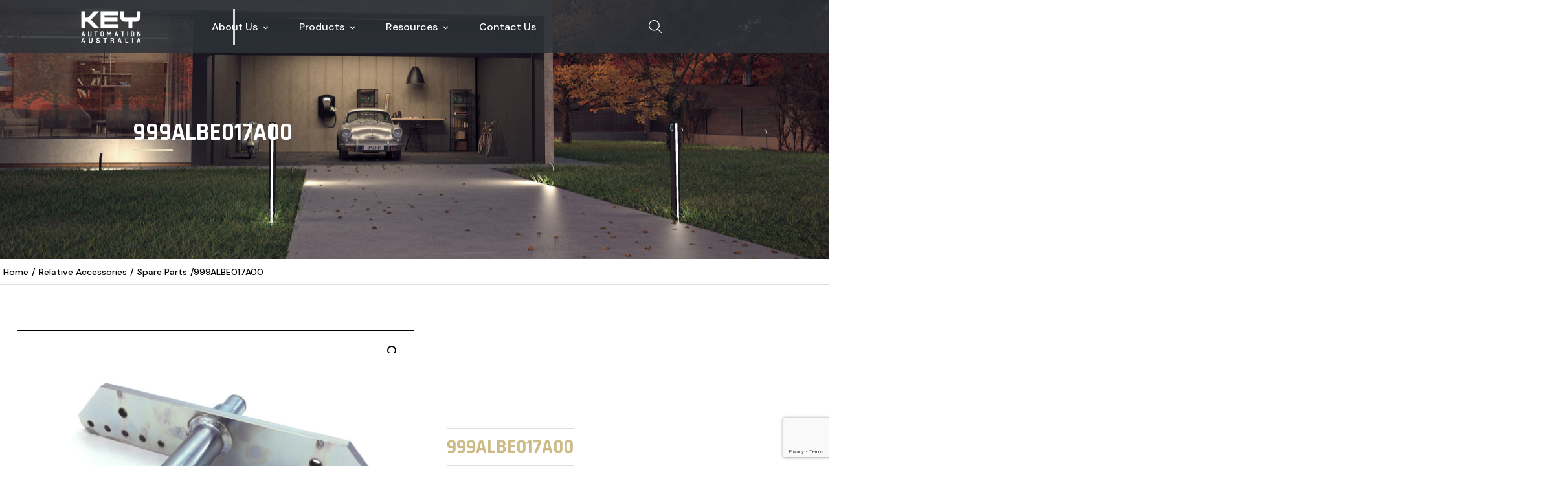

--- FILE ---
content_type: text/html; charset=utf-8
request_url: https://www.google.com/recaptcha/api2/anchor?ar=1&k=6Lfl28IpAAAAABNx5ka5B0NWGtdmithYcyOMxqfx&co=aHR0cHM6Ly93d3cua2V5YXV0b21hdGlvbi5jb20uYXU6NDQz&hl=en&v=PoyoqOPhxBO7pBk68S4YbpHZ&size=invisible&anchor-ms=20000&execute-ms=30000&cb=hx86svep93xe
body_size: 48952
content:
<!DOCTYPE HTML><html dir="ltr" lang="en"><head><meta http-equiv="Content-Type" content="text/html; charset=UTF-8">
<meta http-equiv="X-UA-Compatible" content="IE=edge">
<title>reCAPTCHA</title>
<style type="text/css">
/* cyrillic-ext */
@font-face {
  font-family: 'Roboto';
  font-style: normal;
  font-weight: 400;
  font-stretch: 100%;
  src: url(//fonts.gstatic.com/s/roboto/v48/KFO7CnqEu92Fr1ME7kSn66aGLdTylUAMa3GUBHMdazTgWw.woff2) format('woff2');
  unicode-range: U+0460-052F, U+1C80-1C8A, U+20B4, U+2DE0-2DFF, U+A640-A69F, U+FE2E-FE2F;
}
/* cyrillic */
@font-face {
  font-family: 'Roboto';
  font-style: normal;
  font-weight: 400;
  font-stretch: 100%;
  src: url(//fonts.gstatic.com/s/roboto/v48/KFO7CnqEu92Fr1ME7kSn66aGLdTylUAMa3iUBHMdazTgWw.woff2) format('woff2');
  unicode-range: U+0301, U+0400-045F, U+0490-0491, U+04B0-04B1, U+2116;
}
/* greek-ext */
@font-face {
  font-family: 'Roboto';
  font-style: normal;
  font-weight: 400;
  font-stretch: 100%;
  src: url(//fonts.gstatic.com/s/roboto/v48/KFO7CnqEu92Fr1ME7kSn66aGLdTylUAMa3CUBHMdazTgWw.woff2) format('woff2');
  unicode-range: U+1F00-1FFF;
}
/* greek */
@font-face {
  font-family: 'Roboto';
  font-style: normal;
  font-weight: 400;
  font-stretch: 100%;
  src: url(//fonts.gstatic.com/s/roboto/v48/KFO7CnqEu92Fr1ME7kSn66aGLdTylUAMa3-UBHMdazTgWw.woff2) format('woff2');
  unicode-range: U+0370-0377, U+037A-037F, U+0384-038A, U+038C, U+038E-03A1, U+03A3-03FF;
}
/* math */
@font-face {
  font-family: 'Roboto';
  font-style: normal;
  font-weight: 400;
  font-stretch: 100%;
  src: url(//fonts.gstatic.com/s/roboto/v48/KFO7CnqEu92Fr1ME7kSn66aGLdTylUAMawCUBHMdazTgWw.woff2) format('woff2');
  unicode-range: U+0302-0303, U+0305, U+0307-0308, U+0310, U+0312, U+0315, U+031A, U+0326-0327, U+032C, U+032F-0330, U+0332-0333, U+0338, U+033A, U+0346, U+034D, U+0391-03A1, U+03A3-03A9, U+03B1-03C9, U+03D1, U+03D5-03D6, U+03F0-03F1, U+03F4-03F5, U+2016-2017, U+2034-2038, U+203C, U+2040, U+2043, U+2047, U+2050, U+2057, U+205F, U+2070-2071, U+2074-208E, U+2090-209C, U+20D0-20DC, U+20E1, U+20E5-20EF, U+2100-2112, U+2114-2115, U+2117-2121, U+2123-214F, U+2190, U+2192, U+2194-21AE, U+21B0-21E5, U+21F1-21F2, U+21F4-2211, U+2213-2214, U+2216-22FF, U+2308-230B, U+2310, U+2319, U+231C-2321, U+2336-237A, U+237C, U+2395, U+239B-23B7, U+23D0, U+23DC-23E1, U+2474-2475, U+25AF, U+25B3, U+25B7, U+25BD, U+25C1, U+25CA, U+25CC, U+25FB, U+266D-266F, U+27C0-27FF, U+2900-2AFF, U+2B0E-2B11, U+2B30-2B4C, U+2BFE, U+3030, U+FF5B, U+FF5D, U+1D400-1D7FF, U+1EE00-1EEFF;
}
/* symbols */
@font-face {
  font-family: 'Roboto';
  font-style: normal;
  font-weight: 400;
  font-stretch: 100%;
  src: url(//fonts.gstatic.com/s/roboto/v48/KFO7CnqEu92Fr1ME7kSn66aGLdTylUAMaxKUBHMdazTgWw.woff2) format('woff2');
  unicode-range: U+0001-000C, U+000E-001F, U+007F-009F, U+20DD-20E0, U+20E2-20E4, U+2150-218F, U+2190, U+2192, U+2194-2199, U+21AF, U+21E6-21F0, U+21F3, U+2218-2219, U+2299, U+22C4-22C6, U+2300-243F, U+2440-244A, U+2460-24FF, U+25A0-27BF, U+2800-28FF, U+2921-2922, U+2981, U+29BF, U+29EB, U+2B00-2BFF, U+4DC0-4DFF, U+FFF9-FFFB, U+10140-1018E, U+10190-1019C, U+101A0, U+101D0-101FD, U+102E0-102FB, U+10E60-10E7E, U+1D2C0-1D2D3, U+1D2E0-1D37F, U+1F000-1F0FF, U+1F100-1F1AD, U+1F1E6-1F1FF, U+1F30D-1F30F, U+1F315, U+1F31C, U+1F31E, U+1F320-1F32C, U+1F336, U+1F378, U+1F37D, U+1F382, U+1F393-1F39F, U+1F3A7-1F3A8, U+1F3AC-1F3AF, U+1F3C2, U+1F3C4-1F3C6, U+1F3CA-1F3CE, U+1F3D4-1F3E0, U+1F3ED, U+1F3F1-1F3F3, U+1F3F5-1F3F7, U+1F408, U+1F415, U+1F41F, U+1F426, U+1F43F, U+1F441-1F442, U+1F444, U+1F446-1F449, U+1F44C-1F44E, U+1F453, U+1F46A, U+1F47D, U+1F4A3, U+1F4B0, U+1F4B3, U+1F4B9, U+1F4BB, U+1F4BF, U+1F4C8-1F4CB, U+1F4D6, U+1F4DA, U+1F4DF, U+1F4E3-1F4E6, U+1F4EA-1F4ED, U+1F4F7, U+1F4F9-1F4FB, U+1F4FD-1F4FE, U+1F503, U+1F507-1F50B, U+1F50D, U+1F512-1F513, U+1F53E-1F54A, U+1F54F-1F5FA, U+1F610, U+1F650-1F67F, U+1F687, U+1F68D, U+1F691, U+1F694, U+1F698, U+1F6AD, U+1F6B2, U+1F6B9-1F6BA, U+1F6BC, U+1F6C6-1F6CF, U+1F6D3-1F6D7, U+1F6E0-1F6EA, U+1F6F0-1F6F3, U+1F6F7-1F6FC, U+1F700-1F7FF, U+1F800-1F80B, U+1F810-1F847, U+1F850-1F859, U+1F860-1F887, U+1F890-1F8AD, U+1F8B0-1F8BB, U+1F8C0-1F8C1, U+1F900-1F90B, U+1F93B, U+1F946, U+1F984, U+1F996, U+1F9E9, U+1FA00-1FA6F, U+1FA70-1FA7C, U+1FA80-1FA89, U+1FA8F-1FAC6, U+1FACE-1FADC, U+1FADF-1FAE9, U+1FAF0-1FAF8, U+1FB00-1FBFF;
}
/* vietnamese */
@font-face {
  font-family: 'Roboto';
  font-style: normal;
  font-weight: 400;
  font-stretch: 100%;
  src: url(//fonts.gstatic.com/s/roboto/v48/KFO7CnqEu92Fr1ME7kSn66aGLdTylUAMa3OUBHMdazTgWw.woff2) format('woff2');
  unicode-range: U+0102-0103, U+0110-0111, U+0128-0129, U+0168-0169, U+01A0-01A1, U+01AF-01B0, U+0300-0301, U+0303-0304, U+0308-0309, U+0323, U+0329, U+1EA0-1EF9, U+20AB;
}
/* latin-ext */
@font-face {
  font-family: 'Roboto';
  font-style: normal;
  font-weight: 400;
  font-stretch: 100%;
  src: url(//fonts.gstatic.com/s/roboto/v48/KFO7CnqEu92Fr1ME7kSn66aGLdTylUAMa3KUBHMdazTgWw.woff2) format('woff2');
  unicode-range: U+0100-02BA, U+02BD-02C5, U+02C7-02CC, U+02CE-02D7, U+02DD-02FF, U+0304, U+0308, U+0329, U+1D00-1DBF, U+1E00-1E9F, U+1EF2-1EFF, U+2020, U+20A0-20AB, U+20AD-20C0, U+2113, U+2C60-2C7F, U+A720-A7FF;
}
/* latin */
@font-face {
  font-family: 'Roboto';
  font-style: normal;
  font-weight: 400;
  font-stretch: 100%;
  src: url(//fonts.gstatic.com/s/roboto/v48/KFO7CnqEu92Fr1ME7kSn66aGLdTylUAMa3yUBHMdazQ.woff2) format('woff2');
  unicode-range: U+0000-00FF, U+0131, U+0152-0153, U+02BB-02BC, U+02C6, U+02DA, U+02DC, U+0304, U+0308, U+0329, U+2000-206F, U+20AC, U+2122, U+2191, U+2193, U+2212, U+2215, U+FEFF, U+FFFD;
}
/* cyrillic-ext */
@font-face {
  font-family: 'Roboto';
  font-style: normal;
  font-weight: 500;
  font-stretch: 100%;
  src: url(//fonts.gstatic.com/s/roboto/v48/KFO7CnqEu92Fr1ME7kSn66aGLdTylUAMa3GUBHMdazTgWw.woff2) format('woff2');
  unicode-range: U+0460-052F, U+1C80-1C8A, U+20B4, U+2DE0-2DFF, U+A640-A69F, U+FE2E-FE2F;
}
/* cyrillic */
@font-face {
  font-family: 'Roboto';
  font-style: normal;
  font-weight: 500;
  font-stretch: 100%;
  src: url(//fonts.gstatic.com/s/roboto/v48/KFO7CnqEu92Fr1ME7kSn66aGLdTylUAMa3iUBHMdazTgWw.woff2) format('woff2');
  unicode-range: U+0301, U+0400-045F, U+0490-0491, U+04B0-04B1, U+2116;
}
/* greek-ext */
@font-face {
  font-family: 'Roboto';
  font-style: normal;
  font-weight: 500;
  font-stretch: 100%;
  src: url(//fonts.gstatic.com/s/roboto/v48/KFO7CnqEu92Fr1ME7kSn66aGLdTylUAMa3CUBHMdazTgWw.woff2) format('woff2');
  unicode-range: U+1F00-1FFF;
}
/* greek */
@font-face {
  font-family: 'Roboto';
  font-style: normal;
  font-weight: 500;
  font-stretch: 100%;
  src: url(//fonts.gstatic.com/s/roboto/v48/KFO7CnqEu92Fr1ME7kSn66aGLdTylUAMa3-UBHMdazTgWw.woff2) format('woff2');
  unicode-range: U+0370-0377, U+037A-037F, U+0384-038A, U+038C, U+038E-03A1, U+03A3-03FF;
}
/* math */
@font-face {
  font-family: 'Roboto';
  font-style: normal;
  font-weight: 500;
  font-stretch: 100%;
  src: url(//fonts.gstatic.com/s/roboto/v48/KFO7CnqEu92Fr1ME7kSn66aGLdTylUAMawCUBHMdazTgWw.woff2) format('woff2');
  unicode-range: U+0302-0303, U+0305, U+0307-0308, U+0310, U+0312, U+0315, U+031A, U+0326-0327, U+032C, U+032F-0330, U+0332-0333, U+0338, U+033A, U+0346, U+034D, U+0391-03A1, U+03A3-03A9, U+03B1-03C9, U+03D1, U+03D5-03D6, U+03F0-03F1, U+03F4-03F5, U+2016-2017, U+2034-2038, U+203C, U+2040, U+2043, U+2047, U+2050, U+2057, U+205F, U+2070-2071, U+2074-208E, U+2090-209C, U+20D0-20DC, U+20E1, U+20E5-20EF, U+2100-2112, U+2114-2115, U+2117-2121, U+2123-214F, U+2190, U+2192, U+2194-21AE, U+21B0-21E5, U+21F1-21F2, U+21F4-2211, U+2213-2214, U+2216-22FF, U+2308-230B, U+2310, U+2319, U+231C-2321, U+2336-237A, U+237C, U+2395, U+239B-23B7, U+23D0, U+23DC-23E1, U+2474-2475, U+25AF, U+25B3, U+25B7, U+25BD, U+25C1, U+25CA, U+25CC, U+25FB, U+266D-266F, U+27C0-27FF, U+2900-2AFF, U+2B0E-2B11, U+2B30-2B4C, U+2BFE, U+3030, U+FF5B, U+FF5D, U+1D400-1D7FF, U+1EE00-1EEFF;
}
/* symbols */
@font-face {
  font-family: 'Roboto';
  font-style: normal;
  font-weight: 500;
  font-stretch: 100%;
  src: url(//fonts.gstatic.com/s/roboto/v48/KFO7CnqEu92Fr1ME7kSn66aGLdTylUAMaxKUBHMdazTgWw.woff2) format('woff2');
  unicode-range: U+0001-000C, U+000E-001F, U+007F-009F, U+20DD-20E0, U+20E2-20E4, U+2150-218F, U+2190, U+2192, U+2194-2199, U+21AF, U+21E6-21F0, U+21F3, U+2218-2219, U+2299, U+22C4-22C6, U+2300-243F, U+2440-244A, U+2460-24FF, U+25A0-27BF, U+2800-28FF, U+2921-2922, U+2981, U+29BF, U+29EB, U+2B00-2BFF, U+4DC0-4DFF, U+FFF9-FFFB, U+10140-1018E, U+10190-1019C, U+101A0, U+101D0-101FD, U+102E0-102FB, U+10E60-10E7E, U+1D2C0-1D2D3, U+1D2E0-1D37F, U+1F000-1F0FF, U+1F100-1F1AD, U+1F1E6-1F1FF, U+1F30D-1F30F, U+1F315, U+1F31C, U+1F31E, U+1F320-1F32C, U+1F336, U+1F378, U+1F37D, U+1F382, U+1F393-1F39F, U+1F3A7-1F3A8, U+1F3AC-1F3AF, U+1F3C2, U+1F3C4-1F3C6, U+1F3CA-1F3CE, U+1F3D4-1F3E0, U+1F3ED, U+1F3F1-1F3F3, U+1F3F5-1F3F7, U+1F408, U+1F415, U+1F41F, U+1F426, U+1F43F, U+1F441-1F442, U+1F444, U+1F446-1F449, U+1F44C-1F44E, U+1F453, U+1F46A, U+1F47D, U+1F4A3, U+1F4B0, U+1F4B3, U+1F4B9, U+1F4BB, U+1F4BF, U+1F4C8-1F4CB, U+1F4D6, U+1F4DA, U+1F4DF, U+1F4E3-1F4E6, U+1F4EA-1F4ED, U+1F4F7, U+1F4F9-1F4FB, U+1F4FD-1F4FE, U+1F503, U+1F507-1F50B, U+1F50D, U+1F512-1F513, U+1F53E-1F54A, U+1F54F-1F5FA, U+1F610, U+1F650-1F67F, U+1F687, U+1F68D, U+1F691, U+1F694, U+1F698, U+1F6AD, U+1F6B2, U+1F6B9-1F6BA, U+1F6BC, U+1F6C6-1F6CF, U+1F6D3-1F6D7, U+1F6E0-1F6EA, U+1F6F0-1F6F3, U+1F6F7-1F6FC, U+1F700-1F7FF, U+1F800-1F80B, U+1F810-1F847, U+1F850-1F859, U+1F860-1F887, U+1F890-1F8AD, U+1F8B0-1F8BB, U+1F8C0-1F8C1, U+1F900-1F90B, U+1F93B, U+1F946, U+1F984, U+1F996, U+1F9E9, U+1FA00-1FA6F, U+1FA70-1FA7C, U+1FA80-1FA89, U+1FA8F-1FAC6, U+1FACE-1FADC, U+1FADF-1FAE9, U+1FAF0-1FAF8, U+1FB00-1FBFF;
}
/* vietnamese */
@font-face {
  font-family: 'Roboto';
  font-style: normal;
  font-weight: 500;
  font-stretch: 100%;
  src: url(//fonts.gstatic.com/s/roboto/v48/KFO7CnqEu92Fr1ME7kSn66aGLdTylUAMa3OUBHMdazTgWw.woff2) format('woff2');
  unicode-range: U+0102-0103, U+0110-0111, U+0128-0129, U+0168-0169, U+01A0-01A1, U+01AF-01B0, U+0300-0301, U+0303-0304, U+0308-0309, U+0323, U+0329, U+1EA0-1EF9, U+20AB;
}
/* latin-ext */
@font-face {
  font-family: 'Roboto';
  font-style: normal;
  font-weight: 500;
  font-stretch: 100%;
  src: url(//fonts.gstatic.com/s/roboto/v48/KFO7CnqEu92Fr1ME7kSn66aGLdTylUAMa3KUBHMdazTgWw.woff2) format('woff2');
  unicode-range: U+0100-02BA, U+02BD-02C5, U+02C7-02CC, U+02CE-02D7, U+02DD-02FF, U+0304, U+0308, U+0329, U+1D00-1DBF, U+1E00-1E9F, U+1EF2-1EFF, U+2020, U+20A0-20AB, U+20AD-20C0, U+2113, U+2C60-2C7F, U+A720-A7FF;
}
/* latin */
@font-face {
  font-family: 'Roboto';
  font-style: normal;
  font-weight: 500;
  font-stretch: 100%;
  src: url(//fonts.gstatic.com/s/roboto/v48/KFO7CnqEu92Fr1ME7kSn66aGLdTylUAMa3yUBHMdazQ.woff2) format('woff2');
  unicode-range: U+0000-00FF, U+0131, U+0152-0153, U+02BB-02BC, U+02C6, U+02DA, U+02DC, U+0304, U+0308, U+0329, U+2000-206F, U+20AC, U+2122, U+2191, U+2193, U+2212, U+2215, U+FEFF, U+FFFD;
}
/* cyrillic-ext */
@font-face {
  font-family: 'Roboto';
  font-style: normal;
  font-weight: 900;
  font-stretch: 100%;
  src: url(//fonts.gstatic.com/s/roboto/v48/KFO7CnqEu92Fr1ME7kSn66aGLdTylUAMa3GUBHMdazTgWw.woff2) format('woff2');
  unicode-range: U+0460-052F, U+1C80-1C8A, U+20B4, U+2DE0-2DFF, U+A640-A69F, U+FE2E-FE2F;
}
/* cyrillic */
@font-face {
  font-family: 'Roboto';
  font-style: normal;
  font-weight: 900;
  font-stretch: 100%;
  src: url(//fonts.gstatic.com/s/roboto/v48/KFO7CnqEu92Fr1ME7kSn66aGLdTylUAMa3iUBHMdazTgWw.woff2) format('woff2');
  unicode-range: U+0301, U+0400-045F, U+0490-0491, U+04B0-04B1, U+2116;
}
/* greek-ext */
@font-face {
  font-family: 'Roboto';
  font-style: normal;
  font-weight: 900;
  font-stretch: 100%;
  src: url(//fonts.gstatic.com/s/roboto/v48/KFO7CnqEu92Fr1ME7kSn66aGLdTylUAMa3CUBHMdazTgWw.woff2) format('woff2');
  unicode-range: U+1F00-1FFF;
}
/* greek */
@font-face {
  font-family: 'Roboto';
  font-style: normal;
  font-weight: 900;
  font-stretch: 100%;
  src: url(//fonts.gstatic.com/s/roboto/v48/KFO7CnqEu92Fr1ME7kSn66aGLdTylUAMa3-UBHMdazTgWw.woff2) format('woff2');
  unicode-range: U+0370-0377, U+037A-037F, U+0384-038A, U+038C, U+038E-03A1, U+03A3-03FF;
}
/* math */
@font-face {
  font-family: 'Roboto';
  font-style: normal;
  font-weight: 900;
  font-stretch: 100%;
  src: url(//fonts.gstatic.com/s/roboto/v48/KFO7CnqEu92Fr1ME7kSn66aGLdTylUAMawCUBHMdazTgWw.woff2) format('woff2');
  unicode-range: U+0302-0303, U+0305, U+0307-0308, U+0310, U+0312, U+0315, U+031A, U+0326-0327, U+032C, U+032F-0330, U+0332-0333, U+0338, U+033A, U+0346, U+034D, U+0391-03A1, U+03A3-03A9, U+03B1-03C9, U+03D1, U+03D5-03D6, U+03F0-03F1, U+03F4-03F5, U+2016-2017, U+2034-2038, U+203C, U+2040, U+2043, U+2047, U+2050, U+2057, U+205F, U+2070-2071, U+2074-208E, U+2090-209C, U+20D0-20DC, U+20E1, U+20E5-20EF, U+2100-2112, U+2114-2115, U+2117-2121, U+2123-214F, U+2190, U+2192, U+2194-21AE, U+21B0-21E5, U+21F1-21F2, U+21F4-2211, U+2213-2214, U+2216-22FF, U+2308-230B, U+2310, U+2319, U+231C-2321, U+2336-237A, U+237C, U+2395, U+239B-23B7, U+23D0, U+23DC-23E1, U+2474-2475, U+25AF, U+25B3, U+25B7, U+25BD, U+25C1, U+25CA, U+25CC, U+25FB, U+266D-266F, U+27C0-27FF, U+2900-2AFF, U+2B0E-2B11, U+2B30-2B4C, U+2BFE, U+3030, U+FF5B, U+FF5D, U+1D400-1D7FF, U+1EE00-1EEFF;
}
/* symbols */
@font-face {
  font-family: 'Roboto';
  font-style: normal;
  font-weight: 900;
  font-stretch: 100%;
  src: url(//fonts.gstatic.com/s/roboto/v48/KFO7CnqEu92Fr1ME7kSn66aGLdTylUAMaxKUBHMdazTgWw.woff2) format('woff2');
  unicode-range: U+0001-000C, U+000E-001F, U+007F-009F, U+20DD-20E0, U+20E2-20E4, U+2150-218F, U+2190, U+2192, U+2194-2199, U+21AF, U+21E6-21F0, U+21F3, U+2218-2219, U+2299, U+22C4-22C6, U+2300-243F, U+2440-244A, U+2460-24FF, U+25A0-27BF, U+2800-28FF, U+2921-2922, U+2981, U+29BF, U+29EB, U+2B00-2BFF, U+4DC0-4DFF, U+FFF9-FFFB, U+10140-1018E, U+10190-1019C, U+101A0, U+101D0-101FD, U+102E0-102FB, U+10E60-10E7E, U+1D2C0-1D2D3, U+1D2E0-1D37F, U+1F000-1F0FF, U+1F100-1F1AD, U+1F1E6-1F1FF, U+1F30D-1F30F, U+1F315, U+1F31C, U+1F31E, U+1F320-1F32C, U+1F336, U+1F378, U+1F37D, U+1F382, U+1F393-1F39F, U+1F3A7-1F3A8, U+1F3AC-1F3AF, U+1F3C2, U+1F3C4-1F3C6, U+1F3CA-1F3CE, U+1F3D4-1F3E0, U+1F3ED, U+1F3F1-1F3F3, U+1F3F5-1F3F7, U+1F408, U+1F415, U+1F41F, U+1F426, U+1F43F, U+1F441-1F442, U+1F444, U+1F446-1F449, U+1F44C-1F44E, U+1F453, U+1F46A, U+1F47D, U+1F4A3, U+1F4B0, U+1F4B3, U+1F4B9, U+1F4BB, U+1F4BF, U+1F4C8-1F4CB, U+1F4D6, U+1F4DA, U+1F4DF, U+1F4E3-1F4E6, U+1F4EA-1F4ED, U+1F4F7, U+1F4F9-1F4FB, U+1F4FD-1F4FE, U+1F503, U+1F507-1F50B, U+1F50D, U+1F512-1F513, U+1F53E-1F54A, U+1F54F-1F5FA, U+1F610, U+1F650-1F67F, U+1F687, U+1F68D, U+1F691, U+1F694, U+1F698, U+1F6AD, U+1F6B2, U+1F6B9-1F6BA, U+1F6BC, U+1F6C6-1F6CF, U+1F6D3-1F6D7, U+1F6E0-1F6EA, U+1F6F0-1F6F3, U+1F6F7-1F6FC, U+1F700-1F7FF, U+1F800-1F80B, U+1F810-1F847, U+1F850-1F859, U+1F860-1F887, U+1F890-1F8AD, U+1F8B0-1F8BB, U+1F8C0-1F8C1, U+1F900-1F90B, U+1F93B, U+1F946, U+1F984, U+1F996, U+1F9E9, U+1FA00-1FA6F, U+1FA70-1FA7C, U+1FA80-1FA89, U+1FA8F-1FAC6, U+1FACE-1FADC, U+1FADF-1FAE9, U+1FAF0-1FAF8, U+1FB00-1FBFF;
}
/* vietnamese */
@font-face {
  font-family: 'Roboto';
  font-style: normal;
  font-weight: 900;
  font-stretch: 100%;
  src: url(//fonts.gstatic.com/s/roboto/v48/KFO7CnqEu92Fr1ME7kSn66aGLdTylUAMa3OUBHMdazTgWw.woff2) format('woff2');
  unicode-range: U+0102-0103, U+0110-0111, U+0128-0129, U+0168-0169, U+01A0-01A1, U+01AF-01B0, U+0300-0301, U+0303-0304, U+0308-0309, U+0323, U+0329, U+1EA0-1EF9, U+20AB;
}
/* latin-ext */
@font-face {
  font-family: 'Roboto';
  font-style: normal;
  font-weight: 900;
  font-stretch: 100%;
  src: url(//fonts.gstatic.com/s/roboto/v48/KFO7CnqEu92Fr1ME7kSn66aGLdTylUAMa3KUBHMdazTgWw.woff2) format('woff2');
  unicode-range: U+0100-02BA, U+02BD-02C5, U+02C7-02CC, U+02CE-02D7, U+02DD-02FF, U+0304, U+0308, U+0329, U+1D00-1DBF, U+1E00-1E9F, U+1EF2-1EFF, U+2020, U+20A0-20AB, U+20AD-20C0, U+2113, U+2C60-2C7F, U+A720-A7FF;
}
/* latin */
@font-face {
  font-family: 'Roboto';
  font-style: normal;
  font-weight: 900;
  font-stretch: 100%;
  src: url(//fonts.gstatic.com/s/roboto/v48/KFO7CnqEu92Fr1ME7kSn66aGLdTylUAMa3yUBHMdazQ.woff2) format('woff2');
  unicode-range: U+0000-00FF, U+0131, U+0152-0153, U+02BB-02BC, U+02C6, U+02DA, U+02DC, U+0304, U+0308, U+0329, U+2000-206F, U+20AC, U+2122, U+2191, U+2193, U+2212, U+2215, U+FEFF, U+FFFD;
}

</style>
<link rel="stylesheet" type="text/css" href="https://www.gstatic.com/recaptcha/releases/PoyoqOPhxBO7pBk68S4YbpHZ/styles__ltr.css">
<script nonce="ERZjanTjJe-MmffUMdTHNw" type="text/javascript">window['__recaptcha_api'] = 'https://www.google.com/recaptcha/api2/';</script>
<script type="text/javascript" src="https://www.gstatic.com/recaptcha/releases/PoyoqOPhxBO7pBk68S4YbpHZ/recaptcha__en.js" nonce="ERZjanTjJe-MmffUMdTHNw">
      
    </script></head>
<body><div id="rc-anchor-alert" class="rc-anchor-alert"></div>
<input type="hidden" id="recaptcha-token" value="[base64]">
<script type="text/javascript" nonce="ERZjanTjJe-MmffUMdTHNw">
      recaptcha.anchor.Main.init("[\x22ainput\x22,[\x22bgdata\x22,\x22\x22,\[base64]/[base64]/[base64]/ZyhXLGgpOnEoW04sMjEsbF0sVywwKSxoKSxmYWxzZSxmYWxzZSl9Y2F0Y2goayl7RygzNTgsVyk/[base64]/[base64]/[base64]/[base64]/[base64]/[base64]/[base64]/bmV3IEJbT10oRFswXSk6dz09Mj9uZXcgQltPXShEWzBdLERbMV0pOnc9PTM/bmV3IEJbT10oRFswXSxEWzFdLERbMl0pOnc9PTQ/[base64]/[base64]/[base64]/[base64]/[base64]\\u003d\x22,\[base64]\\u003d\x22,\x22wpLCiMKFw7zDhcOIwqvDt8OBw5PCo1ByV8KMwpwJezwFw5vDpB7DrcO6w4fDosOrcsOawrzCvMK2wpHCjQ5bwrk3f8OdwpNmwqJlw7LDrMOxHlvCkVrCpDpIwpQvAcORwpvDmsK+Y8Orw6PCkMKAw753EDXDgMKCwq/CqMOdQ1vDuFNAwrLDviMAw7/Cln/CiElHcGlXQMOeB0l6VGrDmX7Cv8OLwq7ClcOWKV/Ci0HCnjkiXw7CpsOMw7l+w4FBwr5VwpRqYDrCmmbDnsOTScONKcKXeyApwpbCmmkHw4nCgGrCrsO4X8O4bSHCnsOBwr7DnMKMw4oBw4fCpsOSwrHCj0h/wrhSDWrDg8Kcw6DCr8KQVjMYNywMwqkpQMKdwpNMBcOpwqrDocOFwrzDmMKjw5Nzw67DtsOAw7Rxwrtuwp7CkwAzR8K/bWpQwrjDrsOFwqBHw4pmw7rDvTAwacK9GMOjI1wuL0tqKlQ/QwXCnyPDowTChsKgwqchwpDDlsOhUFIdbStmwr1tLMODwofDtMO0wrRnY8KEw4wUZsOEwrs6asOzD1DCmsKlVj7CqsO7BEE6GcOjw7p0eidTMXLCqsOqXkABBiLCkWocw4PCpTZ/wrPCiz/[base64]/[base64]/CqMKcRsORw6HDo8KnwqvDsVY1OcOYwoDDs8Ohw5ksLDoZYMOxw7nDihR6w5Bhw7DDiUtnwq3DrHLChsKrw4PDkcOfwpLCs8KDY8ODHMKpQMOMw5p5wolgw6BOw63CmcOgw6MwdcKZeXfCswbCqAXDusKnwrPCuXnCjcK/aztBejnCsw3DjMOsC8K1QWPCtcKFP2wlYMOAa1bCl8KNLsOVw6Zrf2wgw6vDscKhwrXDvBs+wrrDksKLO8KaD8O6UDbDhzRCdB/DrVTChgTDnAc6wphPFMOlw6RwVMOmfMKwKcOQwp8TChvDg8KUw7ZGNMOnwopowoLCv0giw7zDvGYCRktvOTTDnsKSw4NFwovDkMOIw7Jlw4/Dh3Euwp0dVMKLfMOYU8KuwqjCj8KIVxLCoHwXwqEvwr8MwrY2w79xDcOew6/CijIEAcOuGlHDi8KiAVHDlH1BV0DDqh3ChGHDjcKPwoN9wrlgBj/Dgg0+wpzCrMKzw41OTsKVTR7Dog3DgcOawpsULcO5w7lGbsOYwp7CisKGw5vDksKYwq90w64Md8OfwqM/wqPClQFCBsOZw4LCvghDwprClMOwCQ9hw45Dwo/CkcKtwrIKccKbwoIqwpLDmcOOJsK1McOKw7pMLRnCo8OZw79fEirDnWnCgww4w7/[base64]/DrMKJwoEoeB85wqQFw6HCnsK8XcK9wozDi8K8w7Mxw6nCg8OCwrwpKMKmwrJVw43CkRgWEgYTwo/DkXYCw5XCjMKkNcOawpBZVcOXfMO8wok+wpvDuMO/worDpEPDuB3DonfDhC3CpMKYdUjDtsKZw500YQzDnjnCoTvDlQ3Dl14Nw7vCk8KvP00WwpI5w4bDgcOUwrdjDcK6ScK6w4Qewod/[base64]/wqPDo8OVw4psLE87wqV1VsKXAxnDk8K3wrUHw6jDi8OXPcKyOsOxScO5JMKNw5DDlsOXwobDsgHCjsOHa8OJwpAdLFrDlTvCp8Olw4TCrcKjw5zCo1vCtcObwokSYcKfTMKEVVUxw71ww4szWlQLCMOLbzHDkSPCjMOcbDTCoxrDuU4eG8OYwr/CpcOyw6p1w446w7hTe8OBfsKWbcKgwqcXVsK2wrAqHDbCsMKGbMK4wovCk8OuI8KkGg/ClBpUw45mfy/CpAcZHMKuworDjUDCjxNSIcOTWE7CrwbCs8OCUMOUwp7Ds0ItM8OJNsKLwrMmwqHDlk7DkQUJw6XDk8KUcMOOOMOXw7pPw6xqWMO0Nyk6w5EXAjzDjMKow7NwIMO0w5TDvx9bMMOFwrPDpcKBw5TDh087eMK0F8ObwqQ/OhAWw5wFwprDpsKDwpojfwzCqCzDisKFw611wpVSwr/[base64]/Cn8OZbMKawrnDnsOLwpdIPG8Qwo3CicOxwrtiWMO0T8K8wr9XcsKZwpV0w4LDpMO3ccONw6fDqMOnDGLDpjzDtcKXw73CrMKrbAonH8O+Y8OPwpQJwqE4V2M5BT5rw7bCo1PCtcOjVVDDkHPCvGIuDlnCqjEHI8K/YsOXMFzCsFnDkMKswrx3wpMDA17CksKxw4QBKCXCuSrDkEx5JsOfwofDnBhjwqbCnsOSEAEuw6LDqcKmFlvCrn9Ww5oBUcORacK/w6jDsGXDncKUwovCpMK5wrBSccOdwp7Crg4bw4fDjcOqQSfCgRAmHSfCt1XDtsOdw71HLD/DqHXDtsObwpEqwq3DkyzDiSVew4nChi/Cs8O0M2QHM23CpBnDl8KiwrfCt8KqUHbCq1fDn8OfT8O6w5vCvEN/w6kLEMKwQzF1ScOYw54GwoXDrzoFS8KIDglPw5bDvsK6w5rDiMKqwp3CgMKpw7IyTMKKwo1qwqXCicKIAh8cw53DisK/[base64]/[base64]/DmsOVw6fCkgjDsMOXw4sAwrTCjcO7w5IRw6dgwrLDujrCt8OGIUs7SMKsMBRfMMOIwoDCtcKew4DDm8K8w5PDlMO8YnzDssKYwpDDlcOfYn0Lw4YlPgROZsKdPsORb8KXwp9uw6JNIxguw6vDp10Kwrwpw4nCozM2wpXChcOYwpbCqD1feyJ9Ly/Cm8ORUAc+woZwccOWw5xgdMKTcsOGw77Dl3zDv8KUw7XCgzpbwrzDhDzClsKlRMKowoXCpBdBw6t/GsKCw6lhHm3ChURAKcOmwpLDrMKWw7DDtRtSwoAxITfDjRzCt3bDtsOEYCMZw6fDlsO3w4PDp8OGwrDDkMK7XAvChMKQwoLDr2g6w6bDlmfDk8KxYsKjwrfCpMKSVQnDk2jCocKELsK4w7zCp3l+w6/[base64]/[base64]/wpzCh1JHwp1TMRXCqFDDtcKhEsOGRAM0ecKKOsO2M0/Ct0vCqcKSYw/[base64]/Ch1Akw5PDqsOUwrjCm8ODwpLDm8K1wrAuwpDDrRwJwqI+SAdKR8Kqw4zDmzvCnVvChAdaw4PCq8O8JEDCgwRrenbCtEPCk0ofwo0xw47Dq8Kzw6/Di27Dm8KGw4vClMO+woNrL8OwLcOBECFaNnkYacKxw4tZwoJfwqw0w44Jw7xpw4ojwq/DqMOwAXJGwr5vZlnDgcKYBsK8w6jCscK8D8O6FSbDmWXCjMKhGQvCn8Knw6XCisOtfcOEUcO0MsKTXBvDsMK+ZxApwohkMsOVwrUdwofDssKSahdbw74OTsK5YsKLNjzDqUzCvMK1A8O+Y8OzWcKAbCJUw647w5gRw5wHIcOUw7/CtBjDgcKNw5zCkMK0w7vClcKfwrTCl8O9w7/Cm0lDV3lqLMKiwrY6T3XCnxjDmijCgcKxTcKnw68IOcK0XMKHccONaEVAdsOQJg4sNx3CmybCpx1qMsOEw5vDt8OowrUPEHTCk186wqnDvxTCmFhKwr/DmMKKFBfDg1fCtsOzJnDDsEjCvcO1A8KLS8KpwozDn8Kfwoxqw4HCqcOIeSfCtzrDnkbCnVY4w4jDoVVPZHUKC8OlfMKvw5fDmsKMAMOmwrMwKsOSwpHDhcKGw4TDhMKmw4TCizvCrknCrhZCY1rCgC/[base64]/Cv8Kmw60AwpXDnRg8wpnCpVJpNsO1MsODw4VMw7huw5zCkMKMHUNyw6xKw73Cj0vDsnLDoW/Ds2Mew4dTSsKyeGLDjzgMJnQOA8OXwpfDgx42wpzDqMK/wo/[base64]/DiDfCucKNdRwIw7bDozjDmn/[base64]/[base64]/DtcKNNlPDig0Uwq49w6VEwqtgwqBCWMKOFhh5AVXDu8K/w6h5w5MdCcOMwopcw4nDonnCs8O2b8OFw4XCpMKwV8KOwoXCvsOqcsO9RMKuw67DvsOvwpxlw5k6w4HDliw0wp7CoRDDtMO/wpZmwpfDmcO1UmzCksOoOg/[base64]/CksKDZDHDumwpwr/CjB7CmErDgjt9wqbDpT/DrBxhKFxtwpjCsATCnMK1WQFyTsOpK1zCq8OPw5LDqQ7Cr8KDcU9Lw4xmwpcMUwLDoAHCjMOKw7IDw5vClVXDtAd9wqDCmQxrLEoGwo4EwpLDo8OLw6g3w5pFUsOdemUeAgxZWy3Cu8K2w6EOwow+w6/DvcOpL8KIbsKQBEDDv2HDsMK5Ow0kMUZ7w5JvMDvDusKPR8KxwovDq3rCssKHwoXDocKCwpLDkw7Cj8KodnDDhcKAwqjDiMKGw7TDu8OfPQ/[base64]/Cm8OBXxQrVcOdwrhCPx0EX8OKw6zDiRTDvcOtQ8O9d8OYPsKlwoJJZjppdCUwRBNQwqPDsWMIDj9ww4JxwpI1w6TDlSdZbWdFNTzCscK5w65gZSYmOsOzwr7DgwDCqsOcJDXCuCRyV2N0wrHCoAgVwqY5Zk/Ch8O5wprCtR/[base64]/CvyDDusK4wrjCp3TDolfDlz4NOh4tf1BoZMKwwqRCw5VbIRZVw73CvxlLw7PCmkxxwqY5DnDCikYnw4/CqMK0w5FPTFvCvmnCsMKFEcKVw7PDskYGZsKhwqLDrcKlCEckwpDCtcKOQ8OQw57DnCXDk3ELWMK8wrDDo8OvZsKTwqN+w7MpI1LCgMKRORtCJC/CokLDjMKrwpDCn8Ovw4bCj8OudsK5woPDvBbDrQLDn0o+woHDssKFaMOjCsOAQmVewqQdwoB5cGDDrUpGw6DClHTCu0RYw4XDixDDinBiw4zDmn4ow44Zw5/[base64]/ChnULwrohw6gawqfCtz7DpMOZTizCo2jDlsK5w7XDjh/DjEnChsOHwq9YGAnCtHEQwpxDw71Uw4tdNsO1PgNyw5HCjcKVw4XCnSHCjRjCkkzCp0PCuTFRV8OGA3JQAcKjwqHDgw87w6zCuiTDgMKlC8K9AHXDl8Ksw6LCmynDpzUlw4/CryhSRk0cwrBPJMOzGsKgw6/[base64]/CpDIpw6U9SDcCwp4Ww6DDlMOPwrjDqsKjw4oVwrBYDhvDgMKDwpDCskTCq8OlcMKuw5vCh8KldcOKDcOMcCzDpMKXaXbDnMO/GsKKNTjDssOjNMOKw5p4BMOew7bChnFpwplrfD8iwpvCs3jDk8Olw67Cm8KhEVxTw6bDtMKYwqTCrlHDpycew7EuUsOLMcKPwoLCr8K5w6fCkHnDo8K9LMKAPcOVwrjDuG4ZMmBTBsK4SsKmXsKnwoXCncKKw609w6FtwrDCsgkPwrbCiUTDjV7Co0HConx/[base64]/[base64]/CpsKuw7hmwp4PLg/[base64]/DsxvCuXnDmVPDsV3CvQnCksKrM8KNPsK/[base64]/Dl8K3LwAHw6U/wojCo8KQS3HCo8OVGcK2VcKnf8OfbMKTDsOdwrvCqwN6wq9cesOma8K8w69Dwo9VfcOzTMKzesOtccKDw6AkfnDCtV/CrcOSwqbDsMOgfMKnw7rDm8KWw714IcKoIsO+w7Y/wrttw78Cwqt9woXDrsOcw7fDqG8gbMKKI8Kaw6NCwrrCp8Kkw4pBZSEbw4TDnEFtBATCmVUHEMKZw4Y1wrrCry9fw7HDjxDDkcOdwrTDoMKTw5PCvsOqwoVEXsKGHC/CtMOVBMK3ecKxwqMEw4nCg2Mhwq/Dr3Zww4bDqCl2YSjDsG/CrcOLwoDDgcOsw7NsOQN1wr7CicKTasOMw5huw73CmsOuw7/Ct8KLOsO4w63CmEt+w44CAiUHw4gURcO8XTB9w4cVwpLDrXwVw6rDmsK6PygzeSDDlyzDisOMw5bCkMKOwp1LGBV6wo/DpD7ChsKLWWNAwqjCssKOw5AyGWEQw57Dp1nCpsKRwo8kU8K1RsKIw6TDr3DCrcOswolHwpwJAMO+w6MJQ8KOw7nCgcKQwqXCj2nDuMK0wr9Mwotqwo98e8OHw6NRwr3CjwUiAkTCosO7w5sgPmo0w7PDmz/Cv8KJw6Izw5/DizfDqwBnFEDDmEzDmzwoLkjDty/ClMKUwrDCjMKQw6sVZMO8VcOPw5XDlADCs2zCgjXDojzDvT3Ck8OUw6Vvwq5ew7Z8RgfCgsOOwr/CpcK8w6nCkFPDgsK7w5cRJA4Wwoc4w6JZQl7CvMO+w45ww6J7MwzDsMO7YMKlY3knwrJ2PEzCmcKLwobDoMOaGWvCtC/CncOfXMKvGsKpw7LCoMKSPk1Cw7vCiMKVFcOZPh/[base64]/CgMKiMsKFS3FQUcOfw7p+ecK+WsKLw4QJLGAzR8O1AMK1wqxnMMOZa8OxwrR0w6fDmAjDmMO7w5LDi1DDm8O1KWHDv8K6HsKEBMO4w5jDpydyJsKVwqbDhMKfOcOHwo0sw5vCvDgswp8ZRcO4wqDCgsO8T8OZfTnClEMCKidodg/CvTbCscOpW2gVwpvDlFp3w6HDjcKuwq7Dp8OWAl/Dvw/DlA3DsFxJO8OYC0ohwq3Dj8OJPMOHX0E1SMKvw5caw53CgcOhJ8KrM27DqhXDpcK6C8OsH8K/w7oXwrrCugI6SsK/[base64]/Ik/Ch8KeFcO0EsO+wroHWsK/ecKIwqEIagx7M1h4wr3DomPCoGQpJcOERXDDo8KzInbCjsK2acOPw5dfLEzCnxhccDbDjkBPwpFswrvDunUSw6YxCMKIeHscHsOPw4ohwpR4VAlCJMOdw4lxbMKqecKpWcOWYD/CmsObw7Bmw5jDgcOYw6PDh8O8VSzDv8KKMcOWAsKqL0TDqgjDnMOiw5PCs8OWw5lMwqbDu8OBw4nDoMOnRl5XSsKswp1wwpbDnFZZJULDkXxUTMOkw7rCq8O6w6gqB8KFZ8KNM8OFw77ChFtXBcO/wpbCr3fDv8KQRhgDwovDlzgXTcOyUEjCnsKtw6UEw5FDwoPDvUJVwrXDn8K0w4rDsFQxw43DsMO5W21ewojDo8KxUMKLw5NRdUtRw6cAwobCkWtdwoHCqBd/[base64]/DsMKQT8KVQcOSUMOPw40AwqjDrRJpw6YHC8OKwofDtMKvbiodw6bCvMOJSsKmbXwxwqB8VMKQw4ouW8KNb8Odwr4owrnCiFkRfsOoHMKOaU3DhsOVBsOzw7zCkFMZClwZJxl2WS4xw6TDiXlGR8OJwo/Du8KMw4/CqMO4RMOhwo3DicOIw4bCowRQKsOcYQzClsOiw6hWwr/DisOsFMObOhfDslLCvVQww7LCusK4w51ODUMPEMOjDnDCmcOyw7vDuFdPW8OwTATDtnZawqXCuMKFdTjDi39Yw7TCvi7CtgpnDWHCiRktNg0vMMKOwq/[base64]/DocKgG1jDq2p7w5dWIFNsw6ZRw7/Dr8KrKsK2TwcfZcKfwqM3SV9LdTnDlMOaw6kqw4/DqCjDjRI/XWEjwp5ewp/[base64]/CpcOHwpBgw4XDnFzDuTwQwqBuOMKjV8K1RUvDpsKGwoIQOcKtaxYWQsOHwoxgw7fCp0XDocOMwq4mDHYHw4V8ZTBPw653eMOnPk/[base64]/DiGVXwqdsUcK8wprDt8O3RjJdbsOTw7bCrS4wZsOyw7/CgX3Cq8K4w7ZyICV8wr7Dk3fCn8Orw7s6wqTDmsKnwrHDrFVSV0TCt8K9C8KGwrbCgsKgwpk2w7zDu8K0HinDhcKLI0PDhcKfVHLDsw/CksKFdG3CvyfDmsKzw41jD8OZa8KrFMKCCTDDvcOSb8OAFMO4RsK/wpPDhMKjQRNcw4bClMKZAknCsMONEcKPC8OOwpxuwq1gd8Kyw63DqsOTY8OyQTLCnlrCiMObwrUTw54Cw5d7wp/Cl3rDsE3CrRPCpizDpMOgSsOJwovCgcOEwoDCg8O1w57DkUIkEMO8W3LDoCIaw7bCqW99w6VleXjDqAzDmF7Cp8OZP8OgM8OEUsOQbwYZImAtwqhfD8KewqHChns2w4kowpzDg8K0QsK/w59wwrXCjE7Cnh4fVCLDtVbDtgAnw489w4sMS2vCiMOvw5bCgMKSw5oPw6zDvcOpw6pdwqwZTsO5CcOnF8K5SMOrw63CucOTw4/DosK7GWo8Ayp4wp7DjMKkCFTCkUViCMO0IMOEw43Cq8KmMMO+dsKVwqzDkcOywo/Dl8OLDwJ7w7ZNwpA/BsOJD8OYYsOgw75qDMKqKU/[base64]/[base64]/DicO9w7wYw47DncKnwq4ow5gyw6jCswLDrcKqYXHCrHrCkEM+w4rDvsKew4pEX8K/wpPCtGUswqTCocKuwo9UwoHCtk82EMOzR3vDpMKhBcKIw7Q4w6obJlXDmcKZCzvCpUdYwo5sEMOLw7jCojLCvsKIwptaw53Dhxotwpk0w7HDoBnDg1zDuMKpw5fCrzjDpsKLw5bCqsKHwq5Dw7PDpiNMUwhiwqJRPcKOZsKhdsOnwrx4AT/CjyDCqQnDnMOWIWPDsMOnwqDCi3tFw7rCscOZRS3DgTwVH8OKSSnDpGQuAEpfI8OMC2UbVGnDv0fDtk/DmsKNw6XCqMOnScOAKVnDhMKBQUZ0MsKZw4x3OhbDt1wfFMO4w53DlcO7X8OIw53CqlrDi8K3w6Aow5DCunfDs8OXwpdaw7EWw5zDncKdIcOTw5JXw7bCj3XDlEM7w4LDpy7DpxrDjsOgU8O8TsOJW2tawq5kwrwEwqzDrjdhYycNwpZRd8KHJG1ZwqrCv2BfOS/[base64]/Ct8ORTsOLw7APw5FMw6xfw6gFOcOZYSEcwqpuw4jCr8ODUCk5w4PCoU0bAsKgw53Ck8Odw60eEW7CgMKhSsOeHCHDrgnDkmHClcOYCzjDrgPCqFHDlMKrwo/DlW0aDWgYfyw9VsKSSsKUw6LCgEvDm1ULw6jCinlDYwXDgzfCj8OXwrDCoTVDZMOOw60Ew5U8w7/CvcKsw7ZGXsOzHHYiwrFNwprDkcK8ewYUChwMw70EwqspwpbCpVPDsMKjwqUef8KHw43CjxbCsRbDusKSRivDtQNFMzzDgcKvHgIJXCjDkMO2VxF0acO9w45HAsOcw4XCjw/DjhV+w71ZDEdjw5FHWXPDjEXCui7DgMOuw6vCnA8WJV/Ct2U4w47Dm8K+bXoQOHLDtVEvTMKpwrLCp1XCrUXCrcOwwrXDpRfCtkDCvMOGwq3DvMKqZ8OWwolSH00uXUfCiH/CpkJBw4/DqMOmQR00PMOJwpfDvGnCoiBmw63DpjBkWsK3EFzCsizClsK5EsOZJGnDiMOidsK/GsKDw5DDpAwcKybDuUEZwq55wofDh8KsbsKkD8K3D8O1wq/DtcOlwrhQw5Unw4nDtEbClRA4aGlawpkIw7PCuU5KVHhtCw9fw7YFZ1gOP8OZwqLDnjjCvjhWSsOqwp5Sw6Emwp/DtMODwrEaB2jDisKRVF7CtX5QwrZcw7XDnMKtQ8KJwrVSwrzDt2x1LcOFw5bDqFHDhyTDsMK/[base64]/[base64]/Dt1XClEgCwo8owrDCkShCw6fDmybCsjEbw5DDmgQdM8Ofw7LCtj7DgBIfwqUHw7jDrcKPwpxpP3g2C8KzHsK5BMO5wpF/[base64]/CmB/CqyFvw4zDicKFwp3CoMKrw6HCjBzCuUbDlsKERsKxwprCg8KAM8KBw6LCsS5dwqtTH8KDw4gowp9Nwo3CjMKTCsKowrBAw4oeAg3DiMO3w5zDvioHwpzDu8OmFcOKwqoiwp/[base64]/Dm20hw4t2fx7CjsOxBEXDo8K3VkfCt8Kmwq9nClB3YhgrLzDCrsONw77CmmjCvMKKSMOswoQcwrEoX8Ozwpx4wrbCusKLAcKzw7Zgwrh0TcKMEsONwq8AA8KbGcO9wrsRwpEoUAs/[base64]/Cgz5Ef8KLY8O/wrLDlRQSwo0lS8OowrHDr8KHL8Oqw4PDvsO6wqxew78aYcKSwo3DgMOeMSdvSsOFTsO7YMO7wqB5BlJDwq1hw6cmcHsJdRPCqV1/NcKhdlMfeXsNw7txA8Kdw67CscOBFhkiwoISBsO+KsOOw65+W0fCkTZrXcOvagPDssOTEsKSwolbJMO3wp7DrxQlw5wDw5djasKyHQ/[base64]/wo7DsMK6C8OeBsO/woY2X1poR8K1w4rCicK1SMOGDVxMKMOfw7N+w7LDt0d5woHDrMONwrEuwrUiw4bCvjfCnhPDkmrClsKSU8KjVRJMwq/DnV3Dsgp0CkTChH7CksOjwqfDtsOsQWFBwonDhMK2Z17ClcO/w5IPw5FMJcKWL8OQesOywoVJYcOfw7Juw73DslUOUBRTJ8OZw6l8b8OKdTAFNX58D8Kfb8O3w7JBw6U/w5BwJsKia8K9ZsOuCFrCgH0aw7sCw5DDqcKjVi5IUMKPwrU0N3nDnnHCuADDhj9MBj/CsCsTc8KybcKDT0zCvsKXwqHCm0vDncKxw6MgUhJKw5tQw4TCvHJjw4nDtn4VVRTDosOYLBdgw7pDwr98w6/CvA9bwoDDnMKjAy5FBxB0w5AuwrHDoSAdScOKUgB5wrjCscKVW8OvMCLDmcOZIcOPwoHDuMOYTThaVQgfw6bDu04jw5XCkcKowr/[base64]/V0IVB8KxLx4jwrceCgHDlsO0KU3DtcKWS8K0a8KHwpnCn8K6w60cw7dUwpcaasOobsKdw5DDr8OZwpIYGsK/[base64]/woxfwrwkwpbDrMOTw6dZw5F8Gg1OOMOFOgnCsQHCmsOwDsODccK4wonDnMOAAMO/w5oYBMO2DEzChQkOw6YPcMO3WsKWVUg8w6cSZcO0H3bDvcKEBxDDv8KAD8OkCH/Cg0JoJyfChxHCmlFuFcOEVEpqw5vDryvCsMOYwq8Aw49Vwo/[base64]/Dky7DjVXClgnDiiMwNT5GMWDDnyUsMXgow551a8OHBlQ2Rl/DnWd6w7l7fMOjacOcU3VoS8KQwpjCok5KbcKLfMOmbcOQw4l9w6Jzw5zCgGMIwrd1worCuA/CpcOCTFDCqxkRw7jDjsOCw7prw4tgw6dIO8KIwrZtw4XDp2HDuVIYJT17wrbCkcKCRMO6RMO/dsOSw5/[base64]/[base64]/CosKTHsKIccKTBsOzwoHDuhDDmQfDlgoBXH5xQ8K9dCXCvlHDgVzDgcO+GsOTNcOTwrkTUEvCpMO0w5vDocK9BcK0w6Vxw4nDnWPCugFZan1zwrjDoMO5wq/Cg8KfwqhhwoRlC8KSRV/[base64]/w5o6w5rCjHLCuh7CocK/[base64]/DhRArNcOmwpTDi8ODdmXDrT7CusKcasKuG2jDjMOtCcOrwqDDpCJSwrjCgMOURMKLPMOrwqjClXdXHkfCjl7ChzEowrgDw7TCqcKZXsKPZcOAwoJKODFIwq/[base64]/X8KzNyjCoMOlwoDCnVdjwqzDmMOwRsOfF8KbdH0kwrLDpcKGPMK4w7UHwqMnw6/DtQTDu1YvSk4CTMOpw74iIsOOw63ChsKiw5QlGnJrw6DDnA3Ck8OlW0s5FhLCmh/DpTsNe3pnw7vDnEtQecKPR8K6LxrCjsOwwqrDoRLDk8OsJ2DDv8KIwrlOw6EWaRtTVSnDsMOVKMOcaG8JEcOnw70TwpHDuw7DpFk6wojCjsOQHMOSGnvDgBxTw4pfw6zDnMKken/CjWZUG8OZwqvDlMObesOzw6jCvVjDlxMzc8KAaT1RbsKRVcKUwrYYw7cHwp7CmcKBw5LDgHEuw6TCt1BtaMOiwr8kI8KxIGYPfMOOw4LDq8OZw5LCkVDCtcKcwqXCpH/Di0jDnjTDscKvBmDCuCrCnTPCrUFPwp0rwpdSwo/Ciw5GwqTDoiYKw5rCpjHCkRTDh0bDlMKywp8+w77Dr8OUJxrCsSnDmREaUSTDtsOfw6vCpsK6B8Oew64xwpnCnzgEw5HCplx8XcKQw6HCoMKPHMKGwroawoLClMODecKDwq/CiCzCnMOdFWRCBy1Ow47DrznCncKpwqNqw57Dl8Knwr3ClMOrw7gRNH0Ow4kvw6F1LDdXZMK8AXXCgT1ZS8OXw6Iowrdewq/Cj1vClcKwCALDhsKNwo07w5U6X8Krwr7DoGIuLsKCwo8YXHHCiFVGwp7CvWDDvcKNFsOUV8ObGsKdw64awo/DpsOeecO6wpzCq8KXV3lowr0YwrzDocO5a8O3w7RrwoXChsKrwrd6Bm/CgsKoJMOrMsOaN0EGw4QoRSghw6nDksKlwoV0X8O4A8OJCMKawr/Do1fCnDJkw77CrsO8w43DqhTCg2ogw70rRjvCqi1xY8Onw716w57Ds8KDSxkaCsOqCsO/wpTDnMOiw7/CoMOsbQrCj8OPSMKrw4jDtzXCmMO1XGhYwqJPwqvDgcKtwrwpCcK+NHXCjsOgwpfColPDpsOkT8OjwpZCAT8kXihaNWJhwpnDl8K1AQ5ow7HDkw0DwpgxR8Kvw5/ChsKTw4rCqxslfSZRVTFNNVpwwr3Drwo7WsOXwoBPwqnDvAdFCsOxEcKxAMKowq/CksKEX0MLDRzDmV52MMODHWzDm3oYwrPCt8OmSsK8w43DkmjCtMKuw7dMwrY9bsKMw7vDm8OKw5VRw5zDn8K3wqXDuyvCnyHDsUXDhcKLwpLDuSrCi8OrwqPDv8KOKGpBw65kw5BfcMO4QxHDisOkWA7Dt8KtD13ChlzDiMOqBsO4SAAPwrLCmmkuwrIiwrECwpfCmB/DmMKsNsKyw4UOaDEWJ8OtXMKvZETDu2ZDw4s8P2JXw7LDqsKPWlvDvVvCvcKkXFbDvsOXMiVdHMKdw7fDmDtAw7rDtsKEw4DChkoqV8K3ehMAVwwJw6c0fllEesKaw49RJmljUE/DlMKjw7LCtMK1w6V4ZBEuwpPCmSfCmAHDjMOwwqE4M8KlF3R7w6lOPsOJwqgNB8Kkw7E4wrbCp3TCv8OfNcO+X8KbEMKiYsKEYcOSwrQ+EyLCnWzDsigWwod3wqIZJ0gUFMKYI8OhIcOAUMOEUMOGwo/[base64]/ChcKswrt0w4DDo8KRAmvCn3HCsy05YcKMw58BwoDCnXYgcUowZGQDwo8kCVhOD8OhIBM+DmfDjsKVHsKIwpLDvMO3w4/ClC0iNsKEwr7DuQxgYsO6woBUEzDDk1slQ20Mw5vDrsOqwqHDu0bDkj1jP8OFfHhHw5/DtlpHw7HDnwLCnyx1w4vCs3AxJzbCpmtCwqPCl0bClcKXw5t/[base64]/Cg8OgVALCq8KAw4tMwpfDssKpw7nCoE7DhsOew7EfKsOjGWzCu8OkwpjDrwxDX8KUw4p/w4TDlhsdwonDvcKyw4rDnMO2w6YYw4bCnMOywoBsBgZCC1cQVAvCsRVzHnY6QAI2wpILw5NsfsOBw6slGhDCocKDG8Kdw7RGw4cFw4/Cm8KbXXJ1NELDulo4wrvCjgkhw7vDi8OJScKwKUbCqMOUfEfDjGgxZmPDicKDw71sTcOdwr46w59AwqB1w77Dg8KOX8OUwqI1w68hRcK6GMKgwrnCvMK1Snhnw6fChGo9a0NnfcKARRdOwpbDnHXCjgNSbsKNbcK/bgjCiErDm8KHw7vCg8O9w4UnE1PCmDtpwoIgfBIOIcKmeEByJlnCji1LbGN/QFNNQXAvEQ7DmTdWQMKLw6wJw4/DosOxVsKjw4Mcw7pkSHbCicOswpJCBAfDpDBvwqjDksKCA8Olwqt0FsKBwrLDvcOpw53Dvj/Cm8KfwpxSaAnDtMKUccKCNMKjfFcTOgUSXTXCosODw5LCiBHDjMKPwoFjQ8OdwqsbJsOqeMKbFcOTfw/CvjDCtcOvDEPDjMOwLlAjCcK6ME0YQMOyE3zCvcOow5hNw5XCgMK2w6Y6wqIdw5LCuH/DuzvCjcKYZcOxKTfCtMOPVW/Dp8OsDcO5w5MvwqBvd29Hw5UiIFnCsMKyw4nDu1ZGwqt4b8KSIcOyCsKewpdJKVFyw43DjsKPDcKNw57Cr8OcUnBefsKIwqPDrcKXw5HCv8KoF1/[base64]/CMOBRELDtcKzwp9Nw7AFw5jDhcOHDMKZSR/DrMK+w6oiMMK/ajxjRcOPYjRTYXNdK8OFUm7Dg03DmBZkK2jCo3Ipwr16wotww5/CsMKtwp/CmMKnYsKCL2zDt0jDhBwvF8KrUsKhEQoQw7fCunJYc8KJw4hpwq4LwrJDwq1Jw7LDh8OGdsK0UsOkMHcYwrM4w743w7/ClCorAn3DlVF8DEtLw7sgHko3woRUUQ3DvMKtPwYgKWkYw4TCtyQScsKEw6Mnw7DClsOIThB5w7nCixtzw41lPX7CthF1HsOrwotyw7jCocKRCcOeCQvDn19Gw63CvMKfZXJnw6PCrTUBw4bCgQXCtcKcwq4EIcOVwqBdccOiBz/Dlh5BwrZfw70mwo/CjTvDkcK2FWPDhDbDtDHDljHCsUdawqMbBVXCoz/[base64]/[base64]/DlmRrPcKWw4s8Z8KGAWxIW8KcwqkzwrRXwr7DnkUOw4XDh3JJemE2LMKzM3YQDEPDgFJPDDx8OTUyPDjDvRjCrhDCpB7CscK+ZVzDg37DnjcRwpLDvRc9w4QpwobDtGbDnV5CVUHCgEEOwqzDql/DvMO+U1PDvC5kwpJ6c2XCrsKzwrRxw7bCuS4IDgIbwqEJUsOPPXrCscOOw5IfdsKQNsKSw7kmwrZ7wolBw5jChsKsdhvCugbCscOOYMKHw603w43ClcOHw5vDvgbCl3bDmiIsEcKYwrYfw58/w6VkUsO7BsOew4DDh8OKZjLCugLDpsKjw5PDtWPCt8Kqw59TwpVcw7wawp1+LsKCQSnDlcOAaVQKD8KrwqwFemNhwpwew6jDrzJzecOLw7Etw4VZasOHQ8Kww47DlMKEV2/Cmw/CkUPDk8O1LMK2w4ACHiLDshHCo8OUwoDCp8KPw6DDrHPCpsOLwp/Do8KdwrfCucOIR8KWYmQiNCPCh8O2w6nDlRp3dBN0GMOvOR4Ew6zDvCDDoMKBwo7Dh8O+wqHDuxXDulxSw5HDnjDDsWkbwrXCjMKeccK7w4zDt8OTwpxMwq1yw4LCpXYuw5F+wpdQY8OQwqfDqsO6FsKzwpDClAzCg8KIwr3CvcKcblzCvMOaw7w6w5pww7E8w4A8w7/DqwjDh8KKw57DmMKgw7zDnMOPw4F2wqHDrA3Ch3AEwrHDkyjCpMOqGwNNeg3Dp0HCglACQ1F6w5/[base64]/w5rDtcOjw53CsFTCr0AXwoLCjMO8wronw70Yw4fCrsKaw5AqVMK6HMOtX8Kiw6XDv3MaaGstw4/[base64]/DhcObwrnCnsOmw4LDogsnVcO5ZcOEw68KW8Oiwr3Cj8OGI8OhVcK9w77CgH4Hw6puw6DDlcKjbMOqC2/[base64]/Di8OLLMOJEsKiw6g0f2Qkw5FvwrIcfRLDoCnCu1HDiW7Cqy/[base64]/Di7DmMKyw6E1w6sIQcO6w5IkwrbCmcKHw64FwpPCl8Kaw5DCiTvDhRVow73DgBPCvVwvEF8wUismw45HbcOBw6J/w4xBw4PDnC/DsSx5JDE5w5nCl8ObPQ05wofDuMKOw7vCpcOGATXCtsKeU0bCoCzDvkfDtMOlw5bCry13w68maBFwP8KjImfDpwMoeUTDucKVwqvDusKhZR/DlsOSwpczY8K/[base64]/[base64]/[base64]\x22],null,[\x22conf\x22,null,\x226Lfl28IpAAAAABNx5ka5B0NWGtdmithYcyOMxqfx\x22,0,null,null,null,1,[21,125,63,73,95,87,41,43,42,83,102,105,109,121],[1017145,768],0,null,null,null,null,0,null,0,null,700,1,null,0,\[base64]/76lBhnEnQkZnOKMAhnM8xEZ\x22,0,0,null,null,1,null,0,0,null,null,null,0],\x22https://www.keyautomation.com.au:443\x22,null,[3,1,1],null,null,null,1,3600,[\x22https://www.google.com/intl/en/policies/privacy/\x22,\x22https://www.google.com/intl/en/policies/terms/\x22],\x22UzXxn2VFF5g/0O9kaLUcK6PEyojLB3m1XGmAaU8qZAo\\u003d\x22,1,0,null,1,1769126439879,0,0,[222,123],null,[24,126,12],\x22RC-2bPqutgcasU2yw\x22,null,null,null,null,null,\x220dAFcWeA4eUpuD80QSkKG5jksSvdCGZQ2iR4SDjG6ZK0VCy5eP9GOTRD6c9EfvYmjXnAxoxw6dkUWn-XQS0mSIgQjNAxUjEBY-6w\x22,1769209239822]");
    </script></body></html>

--- FILE ---
content_type: text/css; charset=UTF-8
request_url: https://www.keyautomation.com.au/wp-content/themes/key-automation/include/css/header.css?ver=6.9
body_size: 613
content:
.padding_zero.ka_header_main {
    padding: 11px 0 !important;
    background: rgba(45, 51, 57, 0.87) !important;
    position: fixed;
    width: 100%;
    top: 0;
}

.ka_header_main_left_block .et_pb_image_wrap img {
    object-fit: contain;
    width: 100% !important;
    height: 55px;
}

.ka_header_main_row {
    display: flex;
    align-items: center;
}

.ka_header_main_center_block {
    background-color: transparent !important;
}

ul#menu-header_menu>li>a {
    padding: 0px !important;
    color: #fff !important;
    font-size: 16px;
    font-weight: 500;
    position: relative;
    text-transform: capitalize;
}

ul#menu-header_menu>li {
    padding: 18px 45px !important;
    margin: 0px !important;
    position: relative;
}

.ka_header_main_left_block .et_pb_image_wrap {
    position: relative;
}

.ka_header_main_left_block .et_pb_image_wrap::after {
    content: "";
    position: absolute;
    top: 0;
    right: -60px;
    width: 3px;
    height: 100%;
    background: #D9D9D9;
}

.ka_header_main_left_col {
    width: 18% !important;
}

.ka_header_main_center_col {
    width: 62% !important;
}

.ka_header_main_right_col {
    width: 20% !important;
}

.search-wrap {
    -webkit-transition: all 1s ease;
    -moz-transition: all 1s ease;
    -o-transition: all 1s ease;
    -ms-transition: all 1s ease;
    transition: all 1s ease;
    background: rgba(233, 222, 187, 0.7);
    position: fixed;
    left: -100%;
    top: 0;
    width: 100%;
    height: 100%;
    display: table;
    z-index: 99;
}

.search-middle {
    display: table-cell;
    vertical-align: middle;
    height: 100%;
}

.search-t {
    background: transparent !important;
    padding: 21px !important;
    color: #fff !important;
    font-size: 40px !important;
    width: 100% !important;
}

.close-btn {
    position: absolute;
    right: 20px;
    top: 20px;
    cursor: pointer;
    /* width: 50px; */
    /* height: 50px; */
    text-align: center;
    /* background: white; */
    color: #000;
    font-size: 38px;
    border-radius: 37px;
    margin: 20px;
}

.sp_search_input {
    width: 1000px !important;
    position: relative;
    margin: 0 auto;
}

.sp_input_search_link {
    position: absolute;
    top: 0;
    right: 0;
    background: transparent;
    outline: none;
    padding: 0px !important;
    border: none;
}

.sp_input_search_active {
    z-index: 999;
    height: 84px;
    width: 84px;
    margin: 0 !important;
    display: flex;
    align-items: center;
    justify-content: center;
    color: #000 !important;
}

.sp_search_input input {
    font-size: 28px !important;
    color: #000 !important;
    border-color: #000;
    border: 2px solid #000 !important;
    padding-right: 100px;
}

.sp_search_input input::placeholder {
    color: #000 !important;
}

.sp_search_input input:focus {
    box-shadow: inset 0 1px 1px rgba(0, 0, 0, .075), 0 0 8px rgba(52, 20, 13, 0.6);
    border-color: #000;
}

.header_right_icons_main .fa {
    font-size: 24px;
    margin: 0 20px;
    cursor: pointer;
    color: #fff;
    transition: 0.6s ease;
}

#sp_search span svg {
    cursor: pointer;
}

.header_right_icons_main {
    display: flex;
    justify-content: right;
}

.header_right_icons_main .quote_btn {
    margin: 0 32px;
    position: relative;
}

.header_right_icons_main .quote_btn::before {
    content: "";
    position: absolute;
    top: 0;
    left: -16px;
    width: 1px;
    height: 26px;
    background: #D9D9D9;
}

.header_right_icons_main .quote_btn::after {
    content: "";
    position: absolute;
    top: 0;
    right: -16px;
    width: 1px;
    height: 26px;
    background: #D9D9D9;
}

.header_right_icons_main .search_btn,
.header_right_icons_main .quote_btn,
.header_right_icons_main .call_btn {
    height: 22px;
}

.ka_header_main.adg_site_header_fixed {
    position: fixed !important;
    width: 100%;
    top: 0px;
    left: 0;
}

@media all and (min-width: 320px) and (max-width: 767px) {

    .ka_header_main_left_block .et_pb_image_wrap::after {
        right: -25px;
    }

    .sp_search_input {
        width: 280px !important;
    }

    .search-t {
        padding: 12px !important;
        font-size: 19px !important;
    }

    .sp_input_search_active {
        height: 53px;
        width: 53px;
    }

    .sp_search_input input {
        font-size: 19px !important;
    }

    .header_right_icons_main .fa {
        font-size: 20px;
    }

    .ka_header_main_left_col {
        width: 40% !important;
    }

    .ka_header_main_center_col {
        display: none !important;
    }

    .ka_header_main_right_col {
        width: 60% !important;
    }

    .header_right_icons_main .quote_btn {
        margin: 0 20px;
    }

    .header_right_icons_main .quote_btn::before {
        left: -10px;
    }

    .header_right_icons_main .quote_btn::after {
        right: -10px;
    }

    .header_right_icons_main {
        margin-right: 55px;
    }

    .header_right_icons_main .call_btn {
        position: relative;
    }

    .header_right_icons_main .call_btn::after {
        content: "";
        position: absolute;
        top: 0;
        right: -10px;
        width: 1px;
        height: 26px;
        background: #D9D9D9;
    }
}

@media all and (min-width: 481px) and (max-width: 767px) {
    .sp_search_input {
        width: 400px !important;
    }

    .header_right_icons_main {
        margin-right: 45px;
    }
}

@media all and (min-width: 768px) and (max-width: 980px) {

    .ka_header_main_left_block .et_pb_image_wrap::after {
        right: -25px;
    }

    .sp_search_input {
        width: 550px !important;
    }

    .ka_header_main_left_col {
        width: 40% !important;
    }

    .ka_header_main_center_col {
        display: none !important;
    }

    .ka_header_main_right_col {
        width: 60% !important;
    }

    .header_right_icons_main {
        margin-right: 55px;
    }

    .header_right_icons_main .call_btn {
        position: relative;
    }

    .header_right_icons_main .call_btn::after {
        content: "";
        position: absolute;
        top: 0;
        right: -13px;
        width: 1px;
        height: 26px;
        background: #D9D9D9;
    }
}

@media only screen and (min-width: 981px) and (max-width: 1024px) {
    .ka_header_main_left_col {
        width: 24% !important;
    }

    .ka_header_main_center_col {
        width: 56% !important;
    }

    .ka_header_main_right_col {
        width: 20% !important;
    }

    ul#menu-header_menu>li {
        padding: 18px 28px !important;
    }

    ul#menu-header_menu>li>a {
        font-size: 15px;
    }

    .sp_search_input {
        width: 650px !important;
    }
}

@media all and (min-width: 1025px) and (max-width: 1140px) {
    .ka_header_main_left_col {
        width: 22% !important;
    }

    .ka_header_main_center_col {
        width: 58% !important;
    }

    .ka_header_main_right_col {
        width: 20% !important;
    }

    ul#menu-header_menu>li {
        padding: 18px 30px !important;
    }
}

@media all and (min-width: 1141px) and (max-width: 1280px) {
    .ka_header_main_left_col {
        width: 22% !important;
    }

    .ka_header_main_center_col {
        width: 58% !important;
    }

    .ka_header_main_right_col {
        width: 20% !important;
    }

    ul#menu-header_menu>li {
        padding: 18px 30px !important;
    }
}

@media all and (min-width: 1281px) and (max-width: 1440px) {}

@media all and (min-width: 1441px) and (max-width: 1680px) {}

@media all and (min-width: 1681px) and (max-width: 1880px) {}

--- FILE ---
content_type: text/css; charset=UTF-8
request_url: https://www.keyautomation.com.au/wp-content/themes/key-automation/include/css/footer.css?ver=6.9
body_size: 734
content:
.footer_row {
    padding: 0 !important;
}

.padding_zero.footer_main {
    padding: 0 !important;
}

.footer_service5,
.footer_service1,
.footer_service2,
.footer_service3 {
    border-right: 1px solid #000;
}

.footer_main .footer_service1 .quick_menus .nav,
.footer_main .footer_service2 .quick_menus .nav,
.footer_main .footer_service3 .quick_menus .nav,
.footer_main .footer_service4 .quick_menus .nav {
    display: block !important;
    list-style-type: none;
}

.footer_main .footer_service1 .quick_menus,
.footer_main .footer_service2 .quick_menus,
.footer_main .footer_service3 .quick_menus,
.footer_main .footer_service4 .quick_menus {
    background-color: transparent !important;
}

.social_list {
    display: flex;
    padding: 0 !important;
    list-style-type: none !important;
    justify-content: center;
    margin-top: 25px;
}

.footer_service1,
.footer_service2,
.footer_service3,
.footer_service4,
.footer_service5 {
    padding: 80px 0;
}

.link_head .link_heading {
    color: #3e3e3e;
    font-size: 25px;
    line-height: 26px;
    font-weight: 700;
    padding: 0;
    position: relative;
    padding-bottom: 10px;
    margin-bottom: 15px;
    display: inline-block;
    text-transform: uppercase;
}

.footer_service1 {
    padding-left: 120px;
}

.footer_service2 {
    padding-left: 100px;
}

.footer_service3 {
    padding-left: 80px;
}

.footer_service4 {
    padding-left: 90px;
}

.footer_service5 {
    padding-left: 0;
}

.footer_service5 .et_pb_module.et_pb_image {
    text-align: center;
}

.footer_service5 .et_pb_module.et_pb_image .et_pb_image_wrap {
    width: 210px;
    display: flex !important;
    align-items: center;
    justify-content: center;
    margin: auto;
}

.footer_service5 .et_pb_module.et_pb_image .et_pb_image_wrap img {
    object-fit: contain;
    width: 100%;
    height: 75px;
}

.footer_main .footer_service1 .quick_menus li a,
.footer_main .footer_service2 .quick_menus li a,
.footer_main .footer_service3 .quick_menus li a,
.footer_main .footer_service4 .quick_menus li a {
    font-size: 16px;
    font-weight: 400;
    text-transform: capitalize;
    line-height: 24px;
    color: #000 !important;
    padding-bottom: 2px;
    transition: 0.6s ease;
}

.link_head .link_heading::before {
    content: "";
    position: absolute;
    width: 40px;
    height: 3px;
    background-color: #3E3E3E;
    bottom: 0px;
    left: 0;
    right: auto;
    margin: 0 auto;
}

.social_list li a {
    height: 44px;
    width: 44px;
    display: flex;
    border: 1px solid #3e3e3e;
    border-radius: 50%;
}

.social_list li a svg {
    margin: auto;
}

.social_list li {
    margin: 0 7px;
}

.footer_service5 .et_pb_module.et_pb_image a {
    width: fit-content;
    display: block;
    margin: auto;
}

.res_main {
    text-align: center;
    color: #fff;
    padding: 16px 0 12px;
}

.footer_main .footer_service1 .quick_menus li a:hover,
.footer_main .footer_service2 .quick_menus li a:hover,
.footer_main .footer_service3 .quick_menus li a:hover,
.footer_main .footer_service4 .quick_menus li a:hover {
    color: #000 !important;
    opacity: 0.6 !important;
}

.footer_main .footer_service1 .quick_menus li a,
.footer_main .footer_service2 .quick_menus li a,
.footer_main .footer_service3 .quick_menus li a,
.footer_main .footer_service4 .quick_menus li a {
    position: relative;
}

.footer_main .footer_service1 .quick_menus li a::after,
.footer_main .footer_service2 .quick_menus li a::after,
.footer_main .footer_service3 .quick_menus li a::after,
.footer_main .footer_service4 .quick_menus li a::after {
    position: absolute;
    content: '';
    left: 0;
    bottom: 0px;
    background: #000;
    width: 0;
    transition: 1s !important;
    height: 2px;
}

.footer_main .footer_service1 .quick_menus li a:hover::after,
.footer_main .footer_service2 .quick_menus li a:hover::after,
.footer_main .footer_service3 .quick_menus li a:hover::after,
.footer_main .footer_service4 .quick_menus li a:hover::after {
    width: 50%;
    transition: 1s !important;
}

@media all and (min-width: 320px) and (max-width: 767px) {

    .footer_service1,
    .footer_service2,
    .footer_service3,
    .footer_service4,
    .footer_service5 {
        padding: 0;
    }

    .footer_service1 {
        padding-left: 15px;
        padding-top: 10px !important;
    }

    .footer_service2 {
        padding-left: 15px;
    }

    .footer_service3 {
        padding-left: 15px;
    }

    .footer_service4 {
        padding-left: 15px;
        padding-bottom: 25px !important;
    }

    .link_head .link_heading {
        font-size: 22px;
        line-height: 22px;
    }

    .footer_main .footer_service1 .quick_menus li a,
    .footer_main .footer_service2 .quick_menus li a,
    .footer_main .footer_service3 .quick_menus li a,
    .footer_main .footer_service4 .quick_menus li a {
        font-size: 15px;
    }

    .footer_service5 {
        width: 100% !important;
        border-bottom: 1px solid #000;
        padding-top: 35px !important;
    }

    .footer_service1,
    .footer_service2,
    .footer_service3,
    .footer_service4 {
        width: 100% !important;
    }

    .footer_row {
        flex-wrap: wrap;
    }

    .footer_main .quick_menus .et_pb_menu__menu {
        display: block !important;
    }

    .footer_main .quick_menus .et_pb_menu__wrap {
        justify-content: left !important;
    }

    .footer_main .quick_menus .et_mobile_nav_menu {
        display: none !important;
    }

    .link_head {
        margin-top: 20px;
    }

    .social_list {
        margin-top: 25px;
        margin-bottom: 25px;
    }
}

@media all and (min-width: 481px) and (max-width: 767px) {

    .footer_service1,
    .footer_service2,
    .footer_service3,
    .footer_service4 {
        width: 50% !important;
    }

    .footer_service3 {
        margin-top: 30px;
    }

    .footer_service4 {
        margin-top: 30px;
        padding-left: 25px;
    }

    .footer_service3 .link_head,
    .footer_service4 .link_head {
        margin-top: 0;
    }

    .footer_service2 {
        border: none !important;
        padding-left: 25px;
    }

    .footer_service2 {
        padding-top: 10px;
    }
}

@media all and (min-width: 768px) and (max-width: 980px) {

    .footer_service1,
    .footer_service2,
    .footer_service3,
    .footer_service4,
    .footer_service5 {
        padding: 45px 0;
    }

    .footer_service1,
    .footer_service2,
    .footer_service3,
    .footer_service4,
    .footer_service5 {
        padding: 45px 0 45px;
    }

    .footer_service1 {
        padding-left: 40px;
    }

    .footer_service2 {
        padding-left: 25px;
    }

    .footer_service3 {
        padding-left: 22px;
    }

    .footer_service4 {
        padding-left: 25px;
    }

    .link_head .link_heading {
        font-size: 18px;
        line-height: 20px;
    }

    .footer_main .footer_service1 .quick_menus li a,
    .footer_main .footer_service2 .quick_menus li a,
    .footer_main .footer_service3 .quick_menus li a,
    .footer_main .footer_service4 .quick_menus li a {
        font-size: 15px;
    }

    .footer_service5 {
        width: 100% !important;
        border-bottom: 1px solid #000;
    }

    .footer_service1,
    .footer_service2,
    .footer_service3,
    .footer_service4 {
        width: 25% !important;
    }

    .footer_row {
        flex-wrap: wrap;
    }

    .footer_main .quick_menus .et_pb_menu__menu {
        display: block !important;
    }

    .footer_main .quick_menus .et_pb_menu__wrap {
        justify-content: left !important;
    }

    .footer_main .quick_menus .et_mobile_nav_menu {
        display: none !important;
    }
}

@media only screen and (min-width: 981px) and (max-width: 1024px) {

    .footer_service1,
    .footer_service2,
    .footer_service3,
    .footer_service4,
    .footer_service5 {
        padding: 55px 0 55px;
    }

    .footer_service1 {
        padding-left: 60px;
    }

    .footer_service2 {
        padding-left: 33px;
    }

    .footer_service3 {
        padding-left: 35px;
    }

    .footer_service4 {
        padding-left: 30px;
    }

    .link_head .link_heading {
        font-size: 20px;
        line-height: 22px;
    }

    .footer_main .footer_service1 .quick_menus li a,
    .footer_main .footer_service2 .quick_menus li a,
    .footer_main .footer_service3 .quick_menus li a,
    .footer_main .footer_service4 .quick_menus li a {
        font-size: 15px;
    }

    .footer_service5 {
        width: 100% !important;
        border-bottom: 1px solid #000;
    }

    .footer_service1,
    .footer_service2,
    .footer_service3,
    .footer_service4 {
        width: 25% !important;
    }

    .footer_row {
        flex-wrap: wrap;
    }
}

@media all and (min-width: 1025px) and (max-width: 1140px) {

    .footer_service1,
    .footer_service2,
    .footer_service3,
    .footer_service4,
    .footer_service5 {
        padding: 55px 0 55px;
    }

    .footer_service1 {
        padding-left: 50px;
    }

    .footer_service2 {
        padding-left: 43px;
    }

    .footer_service3 {
        padding-left: 45px;
    }

    .footer_service4 {
        padding-left: 35px;
    }

    .link_head .link_heading {
        font-size: 20px;
        line-height: 22px;
    }

    .footer_main .footer_service1 .quick_menus li a,
    .footer_main .footer_service2 .quick_menus li a,
    .footer_main .footer_service3 .quick_menus li a,
    .footer_main .footer_service4 .quick_menus li a {
        font-size: 15px;
    }

    .footer_service5 {
        width: 100% !important;
        border-bottom: 1px solid #000;
    }

    .footer_service1,
    .footer_service2,
    .footer_service3,
    .footer_service4 {
        width: 25% !important;
    }

    .footer_row {
        flex-wrap: wrap;
    }
}

@media all and (min-width: 1141px) and (max-width: 1280px) {

    .footer_service1,
    .footer_service2,
    .footer_service3,
    .footer_service4,
    .footer_service5 {
        padding: 65px 0;
    }

    .footer_service1 {
        padding-left: 60px;
    }

    .footer_service2 {
        padding-left: 25px;
    }

    .footer_service3 {
        padding-left: 30px;
    }

    .footer_service4 {
        padding-left: 22px;
    }

    .link_head .link_heading {
        font-size: 20px;
        line-height: 22px;
    }

    .footer_service2 {
        padding-left: 23px;
    }

    .footer_main .footer_service1 .quick_menus li a,
    .footer_main .footer_service2 .quick_menus li a,
    .footer_main .footer_service3 .quick_menus li a,
    .footer_main .footer_service4 .quick_menus li a {
        font-size: 15px;
    }

}

@media all and (min-width: 1281px) and (max-width: 1440px) {

    .footer_service1,
    .footer_service2,
    .footer_service3,
    .footer_service4,
    .footer_service5 {
        padding: 65px 0;
    }

    .footer_service1 {
        padding-left: 70px;
    }

    .footer_service2 {
        padding-left: 37px;
    }

    .footer_service3 {
        padding-left: 35px;
    }

    .footer_service4 {
        padding-left: 35px;
    }

    .link_head .link_heading {
        font-size: 22px;
        line-height: 22px;
    }

}

@media all and (min-width: 1441px) and (max-width: 1680px) {
    .footer_service1 {
        padding-left: 80px;
    }

    .footer_service2 {
        padding-left: 50px;
    }

    .footer_service3 {
        padding-left: 45px;
    }

    .footer_service4 {
        padding-left: 45px;
    }

    .link_head .link_heading {
        font-size: 23px;
        line-height: 24px;
    }
}

@media all and (min-width: 1681px) and (max-width: 1880px) {
    .footer_service1 {
        padding-left: 100px;
    }

    .footer_service2 {
        padding-left: 80px;
    }

    .footer_service3 {
        padding-left: 65px;
    }

    .footer_service4 {
        padding-left: 65px;
    }
}

--- FILE ---
content_type: text/css; charset=UTF-8
request_url: https://www.keyautomation.com.au/wp-content/themes/key-automation/include/css/hover-button.css?ver=6.9
body_size: -148
content:
.site_button, .vp-pagination__style-default .vp-pagination__item a, .et_pb_section .woocommerce input.button, .woocommerce div.product form.cart .button {
    position: relative;
    overflow: hidden;
    display: inline-block;
    padding: 0 !important;
    line-height: 48px;
    font-size: 16px;
    font-weight: 500;
    text-transform: capitalize;
    width: 166px;
    height: 48px;
    background-color: #E9DEBB;
    color: #000;
    text-align: center;
    transition: 0.6s ease;
    cursor: pointer;
    z-index: 1;
    border-radius: 75px;
    text-shadow: none;
    transition: 0.6s ease;
    border-radius: 25px;
}

.site_button:hover, .vp-pagination__style-default .vp-pagination__item a:hover, .et_pb_section .woocommerce input.button:hover, .woocommerce div.product form.cart .button:hover{
   background-color: #000;
    color: #fff;
}









@media all and (min-width: 320px) and (max-width: 767px) {
    .site_button, .vp-pagination__style-default .vp-pagination__item a {
        line-height: 40px;
        font-size: 13px;
        width: 121px;
        height: 40px;
    }
    .contact_btn, .quote_btn {
        height: 40px;
    }
}
@media all and (min-width: 768px) and (max-width: 980px) {
    .site_button,.vp-pagination__style-default .vp-pagination__item a {
        line-height: 38px;
        font-size: 14px;
        width: 140px;
        height: 40px;
    }
    .contact_btn, .quote_btn {
        height: 40px;
    }
}
@media only screen and (min-width: 981px) and (max-width: 1024px) {
    .site_button, .vp-pagination__style-default .vp-pagination__item a {
        line-height: 43px;
        font-size: 13px;
        width: 140px;
        height: 45px;
    }
    .contact_btn, .quote_btn {
        height: 40px;
    }
    .header_call_svg svg {
        height: 15px;
        width: 15px;
    }
    .header_call_svg {
        top: 7px;
    }
}
@media all and (min-width: 1025px) and (max-width: 1140px) {
    .site_button, .vp-pagination__style-default .vp-pagination__item a {
        line-height: 43px;
        font-size: 13px;
        width: 140px;
        height: 45px;
    }
}
@media all and (min-width: 1141px) and (max-width: 1280px) {
    .site_button, .vp-pagination__style-default .vp-pagination__item a {
        line-height: 43px;
        font-size: 14px;
        width: 140px;
        height: 45px;
    }
}
@media all and (min-width: 1281px) and (max-width: 1440px) {
    .site_button, .vp-pagination__style-default .vp-pagination__item a {
        line-height: 43px;
        font-size: 15px;
        width: 140px;
        height: 45px;
    }
}
@media all and (min-width: 1441px) and (max-width: 1680px) {

}
@media all and (min-width: 1681px) and (max-width: 1880px) {

}


--- FILE ---
content_type: text/css; charset=UTF-8
request_url: https://www.keyautomation.com.au/wp-content/themes/key-automation/include/css/404-page.css?ver=6.9
body_size: 378
content:
@import url("https://fonts.googleapis.com/css?family=Merriweather+Sans");
main {
  /* height: 80vh; */
  display: flex;
  flex-direction: column;
  justify-content: center;
  align-items: center;
  font-family: "Merriweather Sans", sans-serif;
}
.ep_extra_page_row{
    padding: 0 !important;
}
main #g6219 {
  transform-origin: 85px 4px;
  -webkit-animation: an1 12s 0.5s infinite ease-out;
   animation: an1 12s 0.5s infinite ease-out;
}
.ep_extra_page_section {
    background: #fff;
    width: 100% !important;
/*     height: 75vh !important; */
    position: relative;
    display: flex;
    align-items: center;
}
.ep_extra_page_section.padding_zero {
    background-color: #fff;
}
.ep_extra_page_col_box {
    text-align: center;
}
.ep_extra_page_col_box svg path,.ep_extra_page_col_box svg g{
    stroke: #e9debb !important;
}
.ep_extra_page_col_box svg rect{
    fill: #e9debb !important;
}
.ep_extra_page_col_box svg ellipse{
    fill: #e9debb !important;
    stroke: #e9debb !important;
}
.ep_etra_page_txt h2 {
    padding: 0px !important;
    color: #e9debb;
    font-size: 25px;
    font-weight: 600;
    margin-bottom: 30px;
}
.ep_extra_page_end_txt p {
    line-height: 1.5;
    font-size: 18px;
    color: #e9debb;
    font-weight: 500;
    padding-top: 40px;
    margin-bottom: 30px;
}
@-webkit-keyframes an1 {
  0% {
    transform: rotate(0);
  }
  5% {
    transform: rotate(3deg);
  }
  15% {
    transform: rotate(-2.5deg);
  }
  25% {
    transform: rotate(2deg);
  }
  35% {
    transform: rotate(-1.5deg);
  }
  45% {
    transform: rotate(1deg);
  }
  55% {
    transform: rotate(-1.5deg);
  }
  65% {
    transform: rotate(2deg);
  }
  75% {
    transform: rotate(-2deg);
  }
  85% {
    transform: rotate(2.5deg);
  }
  95% {
    transform: rotate(-3deg);
  }
  100% {
    transform: rotate(0);
  }
}

@keyframes an1 {
  0% {
    transform: rotate(0);
  }
  5% {
    transform: rotate(3deg);
  }
  15% {
    transform: rotate(-2.5deg);
  }
  25% {
    transform: rotate(2deg);
  }
  35% {
    transform: rotate(-1.5deg);
  }
  45% {
    transform: rotate(1deg);
  }
  55% {
    transform: rotate(-1.5deg);
  }
  65% {
    transform: rotate(2deg);
  }
  75% {
    transform: rotate(-2deg);
  }
  85% {
    transform: rotate(2.5deg);
  }
  95% {
    transform: rotate(-3deg);
  }
  100% {
    transform: rotate(0);
  }
}

@media all and (min-width: 320px) and (max-width: 767px) {
    .ep_extra_page_row {
        padding: 70px 15px !important;
        width: 100% !important;
    }
    .ep_etra_page_txt h2 {
        font-size: 20px;
        margin-bottom: 20px;
    }
    .ep_extra_page_end_txt p {
        font-size: 16px;       
        padding-top: 25px;
        margin-bottom: 20px;
    }
    .ep_extra_page_img {
        height: 170px;
        padding: 25px 0px;
    }
/*     .ep_extra_page_section {
        height: 62vh !important;
    } */
    .ep_extra_page_section.padding_zero {
        padding-top: 0 !important;
    }
    .ep_extra_page_block main svg {
        height: 160px !important;
        width: 270px !important;
    }
}

@media all and (min-width: 481px) and (max-width: 767px) {
    .ep_extra_page_block main svg {
        height: 230px !important;
        width: 370px !important;
    }
/*     .ep_extra_page_section {
        height: 68vh !important;
    } */
}

@media all and (min-width: 768px) and (max-width: 980px) {
    .ep_extra_page_row {
        padding: 70px 15px !important;
        width: 100% !important;
    }
    .ep_etra_page_txt h2 {
        font-size: 26px;
        margin-bottom: 20px;
    }
    .ep_extra_page_end_txt p {
        font-size: 18px;       
        padding-top: 25px;
        margin-bottom: 20px;
    }
    .ep_extra_page_img {
        height: 220px;
    }
    .ep_extra_page_section.padding_zero {
        padding-top: 0 !important;
    }
    .ep_extra_page_block main svg{
        height: 300px !important;
        width: 450px !important;
    }
}

@media all and (min-width: 981px) and (max-width: 1024px) {
    .ep_extra_page_row {
        padding: 70px 20px !important;
    }
    .ep_etra_page_txt h2 {
        font-size: 22px;
        margin-bottom: 20px;
    }
    .ep_extra_page_end_txt p {
        font-size: 16px;       
        padding-top: 25px;
        margin-bottom: 20px;
    }
    .ep_extra_page_img {
        height: 220px;
    }
    /* .ep_extra_page_section.padding_zero {
        padding-top: 100px !important;
    } */
    .ep_extra_page_block main svg{
        height: 300px !important;
        width: 450px !important;
    }
}

@media all and (min-width: 1025px) and (max-width: 1140px) {
    .ep_extra_page_row {
        padding: 60px 20px !important;
    }
    .ep_etra_page_txt h2 {
        font-size: 22px;
        margin-bottom: 20px;
    }
    .ep_extra_page_end_txt p {
        font-size: 16px;       
        padding-top: 25px;
        margin-bottom: 20px;
    }
    .ep_extra_page_img {
        height: 220px;
    }
    /* .ep_extra_page_section.padding_zero {
        padding-top: 100px !important;
    } */
    .ep_extra_page_block main svg{
        height: 300px !important;
        width: 450px !important;
    }
}

@media all and (min-width: 1141px) and (max-width: 1280px) {
    .ep_extra_page_row {
        padding: 40px 20px !important;
    }
    .ep_etra_page_txt h2 {
        font-size: 22px;
        margin-bottom: 20px;
    }
    .ep_extra_page_end_txt p {
        font-size: 16px;       
        padding-top: 25px;
        margin-bottom: 20px;
    }
    .ep_extra_page_img {
        height: 220px;
    }
    /* .ep_extra_page_section.padding_zero {
        padding-top: 100px !important;
    } */
    .ep_extra_page_block main svg{
        height: 300px !important;
        width: 450px !important;
    }
}

@media all and (min-width: 1281px) and (max-width: 1440px) {
    .ep_extra_page_row {
        padding: 50px 50px !important;
    }
    .ep_etra_page_txt h2 {
        font-size: 21px;
    }
    .ep_extra_page_end_txt p {
        font-size: 15px;
    }
    .ep_extra_page_img {
        height: 220px;
    }
    /* .ep_extra_page_section.padding_zero {
        padding-top: 100px !important;
    } */
    .ep_extra_page_block main svg{
        height: 320px !important;
        width: 480px !important;
    }
}

@media all and (min-width: 1441px) and (max-width: 1680px) {
    .ep_extra_page_row {
        padding: 50px 50px !important;
    }
    .ep_extra_page_block main svg{
        height: 320px !important;
        width: 480px !important;
    }
    /* .ep_extra_page_section.padding_zero {
        padding-top: 100px !important;
    } */
}

@media all and (min-width: 1681px) and (max-width: 1880px) {
    /* .ep_extra_page_section.padding_zero {
        padding-top: 100px !important;
    } */
}

--- FILE ---
content_type: text/css; charset=UTF-8
request_url: https://www.keyautomation.com.au/wp-content/themes/key-automation/include/css/thankyou.css?ver=6.9
body_size: -114
content:
.thank_mn_Section{
    background-color: #fff;
}
.thank_mn_row.full_container{
    padding: 0 !important;
}
.thank_mn_Section {
/*     height: 70vh; */
    display: flex;
}
.thank_btn_div{
    text-align: center;
}
.thank_mn_block{
    margin-top: 100px;
}
.text-effect {
    color: #fff;
    font-size: 150px;
    font-weight: bold;
    text-align: center;
    line-height: 200px;
}
.text-effect span{
    display: inline-block;
    animation: animate 2s infinite;
}
.text-effect span:nth-child(1){ animation-delay: .1s; }
.text-effect span:nth-child(2){ animation-delay: .2s; }
.text-effect span:nth-child(3){ animation-delay: .3s; }
.text-effect span:nth-child(4){ animation-delay: .4s; }
.text-effect span:nth-child(5){ animation-delay: .5s; }
.text-effect span:nth-child(6) {animation-delay: .6s; }
.text-effect span:nth-child(7){ animation-delay: .7s; }
.text-effect span:nth-child(8){ animation-delay: .8s; }
.text-effect span:nth-child(9){ animation-delay: .9s; }
.text-effect span:nth-child(10){ animation-delay: 1s; }
@keyframes animate{
    0%,100%{
        color: #e9debb;
        margin-left: 0;
        transform: translateY(0);
        opacity: 0.8;
    }
    25%{
        color: #3e3e3e;
        margin-left: 10px;
        text-shadow:0 30px 10px rgba(0, 0, 0, 0.8);
        transform: translateY(-15);
    }
}


@media all and (min-width: 320px) and (max-width: 767px) {
/*     .thank_mn_Section {
        height: 50vh;
    } */
    .text-effect {
        font-size: 50px;
        line-height: 100px;
    }
    .thank_mn_block {
        margin-top: 0px;
    }
}

@media all and (min-width: 481px) and (max-width: 767px) {
    .text-effect {
        font-size: 85px;
        line-height: 150px;
    }
    .thank_mn_block {
        margin-top: 0px;
    }
}

@media all and (min-width: 768px) and (max-width: 980px) {
/*     .thank_mn_Section {
        height: 70vh;
    } */
    .text-effect {
        font-size: 120px;
        line-height: 190px;
    }
    .thank_mn_block {
        margin-top: 0px;
    }
}

@media all and (min-width: 981px) and (max-width: 1024px) {
/*     .thank_mn_Section {
        height: 70vh;
    } */
}

@media all and (min-width: 1025px) and (max-width: 1140px) {
/*     .thank_mn_Section {
        height: 70vh;
    } */
}

@media all and (min-width: 1141px) and (max-width: 1280px) {
/*     .thank_mn_Section {
        height: 70vh;
    } */
}

@media all and (min-width: 1281px) and (max-width: 1440px) {
/*     .thank_mn_Section {
        height: 70vh;
    } */
}

@media all and (min-width: 1441px) and (max-width: 1680px) {
/*     .thank_mn_Section {
        height: 70vh;
    } */
}

@media all and (min-width: 1681px) and (max-width: 1880px) {
/*     .thank_mn_Section {
        height: 70vh;
    } */
}

--- FILE ---
content_type: text/css; charset=UTF-8
request_url: https://www.keyautomation.com.au/wp-content/themes/key-automation/include/css/popup.css?ver=6.9
body_size: 402
content:
.tgd_popup_box_section  .dl_man_title_div.left_site_title span.dl_mn_title {
    text-align: center;
    color: #000;
    width: fit-content;
    margin: 18px auto !important;
}


.blur_body .header_Section   ,.blur_body .mobaile_header_section  {
    -webkit-filter: blur(5px);
    filter: blur(5px);
}
.blur_body .hader_main_section  ,.blur_body .mobaile_header_section  {
    -webkit-filter: blur(5px);
    filter: blur(5px);
}
.popup_col_main  .site_title  {
    margin: 0px !important;
}
.popup_col_main .coco-form-wrapper{
    text-align: left !important;
}
div#body_overlay {
    width: 100vw;
    height: 100vh;
    -webkit-transform: translateX(-100%);
    transform: translateX(-100%);
    position: fixed;
    top: 0;
    background: #000000ab;
    z-index: 2;
    overflow: hidden;
    -webkit-transform: translateX(0);
    transform: translateX(0);
    display: none;
}
span.pop_up_close_icn {
    position: absolute;
    right: 0;
    top: 0;
    cursor: pointer;
    z-index: 999;
    line-height: 0;
}
.tgd_popup_box_col{
    padding-bottom: 20px !important;
}
.tgd_popup_box_row {
    padding:  0px !important;
}
span.pop_up_close_icn .fa{
    background: #1B5F8F;
    color: #fff;
    font-size: 20px;
    padding: 10px;
}
.tgd_popup_box_section .ddl_form_row_inner{
    text-align: center;
}
#pop_up_quote_box,#pop_up_quote_box1 {
    position: fixed !important;
    top: 0;
    max-width: 900px;
    left: 0;
    right: 0;
    margin: auto;
    background-size: cover !important;
    background-repeat: no-repeat;
    z-index: 999;
    background: transparent;
    display: flex;
    height: 100%;
    /* overflow-y: auto; */
    background: transparent;
    transform: scale(0);
    transition: 1s !important;
 }
 .tgd_popup_box_row {
    position: relative;
    overflow: hidden;
    background: #fff;
}
.container.qoute_popup {
    padding: 50px !important;
    background-color: #fff;
    box-shadow: 0px 4px 37.24px 0.76px rgba(0, 0, 0, 0.10);
    position: relative;
}
.container.qoute_popup .pop_up_close_icn {
    position: absolute;
    top: 0;
    right: -1px;
    cursor: pointer;
    height: 40px;
    width: 40px;
    display: flex;
    align-items: center;
    justify-content: center;
    background-color: #E9DEBB;
    transition: 0.5s ease;
}
.container.qoute_popup .pop_up_close_icn i.fa {
    font-size: 18px;
    color: #000;
    line-height: 18px;
    height: 18px;
    width: 18px;
    text-align: center;
    transition: 0.5s ease;
}
.container.qoute_popup .et_pb_column, .container.qoute_popup .et_pb_column .et_pb_module, .container.qoute_popup .et_pb_column .et_pb_module .et_pb_code_inner {
    position: unset !important;
}
.container.qoute_popup .pop_up_close_icn:hover i.fa{
    color: #fff;
}
.container.qoute_popup .pop_up_close_icn:hover {
    background-color: #000;
    border: 1px solid #000;   
}
.qoute_popup .site_heading{
    text-align: center;
}
.blur_body .header_sectionn {
    -webkit-filter: blur(2px);
    filter: blur(2px);
}
.remove_menu_icon .sfm-navicon-button.x.sf_label_default {
    display: none;
}
.container.qoute_popup .et_pb_module.et_pb_code{
    margin-bottom: 0 !important;
}
.blur_body .bn_header_main ,.blur_body .bn_header_main_row_menu,.blur_body .pt_mobile_section  {
    -webkit-filter: blur(2px);
    filter: blur(2px);
}




@media all and (min-width: 320px) and (max-width: 767px) {
    .container.qoute_popup {
        padding: 30px 15px !important;
    }
}
@media all and (min-width: 768px) and (max-width: 980px) {
    #pop_up_quote_box,#pop_up_quote_box1 {
        max-width: 600px;
    }
    .container.qoute_popup {
        padding: 40px 30px !important;
    }
}
@media only screen and (min-width: 981px) and (max-width: 1024px) {
    #pop_up_quote_box,#pop_up_quote_box1 {
        max-width: 620px;
    }
    .container.qoute_popup {
        padding: 50px 40px !important;
    }
}
@media all and (min-width: 1025px) and (max-width: 1140px) {
    #pop_up_quote_box,#pop_up_quote_box1 {
        max-width: 640px;
    }
}
@media all and (min-width: 1141px) and (max-width: 1280px) {
    #pop_up_quote_box,#pop_up_quote_box1 {
        max-width: 680px;
    }
}
@media all and (min-width: 1281px) and (max-width: 1440px) {
    #pop_up_quote_box,#pop_up_quote_box1 {
        max-width: 700px;
    }
}
@media all and (min-width: 1441px) and (max-width: 1680px) {
    #pop_up_quote_box,#pop_up_quote_box1 {
        max-width: 720px;
    }
}
@media all and (min-width: 1681px) and (max-width: 1880px) {

}


--- FILE ---
content_type: text/css; charset=UTF-8
request_url: https://www.keyautomation.com.au/wp-content/themes/key-automation/include/css/innerpage.css?ver=6.9
body_size: 6234
content:
.form_col_one label {
    display: block;
    font-size: 18px;
    padding-bottom: 10px;
}

.form_col_one_inner_one.two_inner_col {
    display: flex;
}

.date_filed .walcf7-timepicker {
    width: 100px;
}

span.dnd-upload-counter {
    display: flex !important;
}

.codedropz-btn-wrap a {
    color: #000;
}

a.cd-upload-btn {
    position: absolute;
    top: auto;
    width: 100%;
    height: 100%;
    left: 0;
    right: 0;
    bottom: 0;
    margin: auto;
    display: flex;
    align-items: end;
    justify-content: center;
}

.date_filed {
    display: flex;
}

.date_filed span.wpcf7-form-control-wrap {
    margin-right: 10px;
}

.contact_form_seven_box h3 {
    font-size: 26px;
    color: #000;
    border-bottom: 1px solid #ddd;
    margin-bottom: 20px;
}

.form_col_one_inner.two_inner_col {
    display: flex;
    width: 100%;
}

.form_col_one_inner_one {
    width: 50%;
    margin-right: 10px;
}

span.field_tagname {
    font-size: .75em;
}

.form_col_one span {
    display: block;
}

.form_col_one input,
.form_col_one select {
    height: 40px;
    padding: 10px;
    border-radius: 4px;
    width: 100%;
    color: #000;
    border-color: #b8bdc9;
}

.form_col_one textarea {
    width: 100%;
    border-radius: 4px;
    border-color: #b8bdc9;
    resize: none;
    height: 160px;
}

.form_col_one {
    margin-bottom: 40px;
}


/* contact  */

.cotnact_main_from_inner input::placeholder,
.cotnact_main_from_inner textarea::placeholder {
    /* Chrome, Firefox, Opera, Safari 10.1+ */
    color: #fff;
    opacity: 1;
    /* Firefox */
}

.cotnact_main_from_inner input:-ms-input-placeholder,
.cotnact_main_from_inner textarea:-ms-input-placeholder {
    /* Internet Explorer 10-11 */
    color: #fff;
}

.cotnact_main_from_inner input::-ms-input-placeholder,
.cotnact_main_from_inner textarea::-ms-input-placeholder {
    /* Microsoft Edge */
    color: #fff;
}

.cotnact_main_inner {
    display: flex;
    flex-wrap: wrap;
    justify-content: center;
}

.cotnact_main_from_inner .site_button {
    margin: auto;
    border: none;
    text-align: center;
}

.cotnact_main_from_inner {
    text-align: center;
}

.cotnact_main_row input.text,
.cotnact_main_row input.title,
.cotnact_main_row input[type=email],
.cotnact_main_row input[type=password],
.cotnact_main_row input[type=tel],
.cotnact_main_row input[type=text],
.cotnact_main_row select {
    width: 100%;
    height: 55px;
    padding-left: 15px;
    font-size: 16px;
    font-weight: 500;
    color: #fff;
    border-radius: 3px;
    border: 1px solid rgba(233, 222, 187, 0.26);
    background-color: #3e3e3e;
}

.left_col {
    width: 50%;
}

.right_col {
    width: 50%;
}

.cotnact_main_row .wpcf7-not-valid-tip {
    text-align: left !important;
}

.cotnact_main_row textarea {
    width: 100%;
    height: 195px;
    padding: 15px;
    font-size: 16px;
    font-weight: 500;
    color: #000000;
    border-radius: 3px;
    border: 1px solid rgba(233, 222, 187, 0.26);
    background-color: #3e3e3e;
}

.cotnact_main_row .cotnact_main_col_6 {
    width: 100%;
    padding: 7px;
}

.cotnact_main_row .cotnact_main_col_12 {
    width: 100%;
    padding: 7px;
}

.cotnact_main_from {
    width: 1095px;
    margin: auto;
}


/* end */

.padding_zero.ka_breadcumb_main_sec {
    padding: 0 !important;
}

.ka_breadcumb_main_sec .et-pb-controllers {
    display: none !important;
}

.site_heading_bread .site_title {
    font-size: 50px;
    line-height: 58px;
}

.site_heading_bread {
    margin-top: 40px;
}

.ka_breadcumb_main_block .et_pb_slide {
    height: 593px !important;
    background-size: cover;
}

.cotnact_main_row .wpcf7-spinner {
    display: none !important;
}

.cupg_map_main iframe {
    height: 413px;
}

.cupg_map_main {
    border: 6px solid #FFF;
    box-shadow: 0px 0px 22px 0px rgba(0, 0, 0, 0.10);
    height: 425px;
}

.kaa_des_main .kaa_des {
    display: block;
    font-size: 30px;
    font-weight: 700;
    text-transform: uppercase;
    color: #3E3E3E;
    font-family: 'Rajdhani', sans-serif;
    padding-bottom: 5px;
}

.kaa_add_main {
    display: flex;
    align-items: center;
    width: 33.33%;
}

.kaa_des_main a {
    color: #000;
    font-size: 16px;
    font-weight: 500;
    line-height: 27px;
}

.kaa_content {
    display: flex;
    align-items: center;
}

.kaa_call_img,
.kaa_mail_img,
.kaa_add_img {
    padding-right: 15px;
}

.kaa_des_main {
    padding-left: 15px;
    border-left: 2px solid #E9DEBB;
}

.kaa_add_main.kaa_add_main_loc {
    justify-content: right;
}

.kaa_add_main.kaa_add_main_mail {
    justify-content: center;
    position: relative;
}

.kaa_add_main.kaa_add_main_loc .kaa_des_main {
    width: 63%;
}

.kaa_add_main.kaa_add_main_mail::before {
    content: "";
    position: absolute;
    width: 1px;
    height: 134px;
    background: rgba(62, 62, 62, 0.30);
    left: -30px;
}

.kaa_add_main.kaa_add_main_mail::after {
    content: "";
    position: absolute;
    width: 1px;
    height: 134px;
    background: rgba(62, 62, 62, 0.30);
    right: -30px;
}

.kaa_des_main .ka_phn_main_span span {
    color: #000 !important;
}

.ka_breadcumb_main_row {
    padding: 0 !important;
}

.ka_abtpg_abt_sec_col_left {
    width: 45% !important;
}

.ka_abtpg_abt_sec_col_right {
    width: 55% !important;
}

.kaa_abt_des_main_box {
    width: 91%;
}

.ka_abtpg_abt_sec_block_right .et_pb_image_wrap img {
    height: 432px;
    object-fit: cover;
    display: block;
}

.ka_abtpg_abt_sec_block_right .et_pb_image_wrap {
    position: relative;
}

.ka_abtpg_abt_sec_block_right .et_pb_image_wrap::after {
    content: "";
    position: absolute;
    top: 40px;
    right: 0;
    bottom: 0px;
    left: -20px;
    background: #3E3E3E;
    width: 98%;
    height: 410px;
    z-index: -1;
}

.kaa_innovation_box_content span {
    font-size: 35px;
    line-height: 50px;
    font-weight: 600;
    color: #000;
    text-transform: capitalize;
}

.kaa_innovation_box_content {
    width: 79%;
}

.innovation_quote_icon {
    display: inline-block;
    margin-bottom: 15px;
}

.ka_abtpg_abt_innovation_sec {
    position: relative;
    margin-top: 0 !important;
}

.ka_abtpg_abt_innovation_sec::after {
    content: "";
    position: absolute;
    bottom: -45px;
    right: 0;
    width: 495px;
    height: 516px;
    background-image: url(/wp-content/uploads/2023/10/ka_inno_img_1.png);
    background-repeat: no-repeat;
    background-size: 495px;
    z-index: 9;
    visibility: visible;
}

.ka_abtpg_business_sec_row,
.ka_abtpg_abt_sec_row {
    display: flex;
    align-items: center;
    flex-wrap: wrap;
}

.ka_abtpg_business_sec_block_right .et_pb_image_wrap img {
    height: 466px;
    object-fit: contain;
}

.ka_abtpg_abt_sec_block_right .et_pb_image_wrap img,
.ka_abtpg_abt_sec_block_right .et_pb_image_wrap {
    width: 100% !important;
}


/* .kaa_ep_cate_main_class {
    border: 1px solid #3E3E3E;
} */

.kaa_top_selling_pro_col_col {
    display: flex;
    flex-wrap: wrap;
    justify-content: center;
    /* padding: 0 20px; */
    margin: -15px;
}

.kaa_ep_cate_main_class {
    width: 25% !important;
    padding: 15px;
}

.kaa_ep_category_image {
    position: relative;
}

.kaa_mt_view_prod_box {
    position: unset !important;
    top: 50%;
    left: 0;
    right: 0;
    display: flex;
    align-items: center;
    justify-content: center;
    opacity: 1;
    transition: 0.8s ease;
    /* bottom: 0; */
    /* transform: translateY(-50%); */
    color: #fff;
    background-color: #343c40;
    border-color: #343c40;
    box-shadow: inset 0 1px 0 rgba(255, 255, 255, 0.15), 0 1px 1px rgba(0, 0, 0, 0.075);
    text-transform: uppercase !important;
    padding: 0.375rem 0.75rem;
    font-weight: 700;
}

.kaa_ep_cate_main_class:hover .kaa_mt_view_prod_box {
    opacity: 1;
    /* transform: translateY(-10px); */
}

.kaa_ep_cate_main_class:hover .kaa_mt_view_prod_box {
    opacity: 1;
    /* transform: translateY(-10px); */
}

.kaa_ep_category_image img {
    display: block;
}

.kaa_ep_category_image::after {
    content: "";
    position: absolute;
    top: 0;
    right: 0;
    bottom: 0;
    left: 0;
    width: 100%;
    height: 100%;
    background-color: rgba(0, 0, 0, 0.41);
    z-index: 0;
    opacity: 0;
    transition: 0.6s ease;
    display: none;
}

.kaa_ep_cate_main_class:hover .kaa_ep_category_image::after {
    opacity: 1;
}

.kaa_top_selling_pro_title .top_selling_pro_title_main {
    margin: 14px 0 9px;
    font-size: 16px;
    text-transform: uppercase;
    text-align: left;
    font-weight: bold;
}

.ka_abtpg_catalogues_sec_row.ka_abtpg_catalogues_sec_row2 {
    margin-top: 70px !important;
}

.ka_abtpg_catalogues_sec_col_left .site_heading {
    padding-bottom: 20px;
}

.kaa_ep_category_image img {
    height: 225px !important;
    object-fit: contain;
    width: 100%;
    background: #dddddd;
}

.site_heading_top_gallery {
    margin-top: 80px;
}

.keyaa_hmpg_abt_main_box {
    background: #FFF;
    box-shadow: 0px 4px 23px 0px rgba(0, 0, 0, 0.07);
}

.keyaa_des_main a {
    font-size: 24px;
    color: #000;
    font-weight: 700;
    line-height: 28px;
}

.keyaa_add_main {
    display: flex;
    align-items: center;
}

.keyaa_hmpg_abt_main_box .sub_site_heading {
    margin-bottom: 60px;
}

.keyaa_hmpg_abt_main_box {
    padding: 80px;
}

.keyaa_add_main:first-child {
    padding-bottom: 40px;
}

.keyaa_des_main {
    padding-left: 20px;
}

.keyaa_hmpg_abt_main_box .sub_site_title {
    font-size: 28px;
    color: #3E3E3E;
    padding: 13px 0 10px;
}

.ka_key_auto_main_col_right {
    position: absolute;
    right: 0;
    width: 53% !important;
}

.ka_key_auto_main_block_right .et_pb_image_wrap img {
    width: 100% !important;
}

.ka_key_auto_main_block_right .et_pb_image_wrap {
    width: 100% !important;
}

.ka_key_auto_main_col_left {
    position: relative;
    bottom: -160px;
}

.ka_breadcumb_main_row_prod_bred {
    width: 100% !important;
    max-width: 100% !important;
}

.padding_zero.ka_key_auto_main_sec {
    padding-bottom: 320px !important;
    position: relative;
}

.padding_zero.ka_key_auto_main_sec::after {
    content: "";
    position: absolute;
    top: 0;
    bottom: -75px;
    left: 0;
    right: 0;
    margin: auto;
    background-color: #E9DEBB;
    width: 781px;
    height: 640px;
    border-radius: 0px 0px 302.5px 0px;
}

.padding_zero.kaa_part_portal_main_sec {
    padding-top: 0 !important;
}

.tec_serv_content {
    display: flex;
    flex-wrap: wrap;
    justify-content: center;
}

.tec_serv_des {
    display: block;
}

.tec_serv_add_main {
    display: inline-block;
    align-items: center;
    border-bottom: 5px solid #CCBB86;
    background: #3E3E3E;
    width: 48.5%;
    justify-content: center;
    padding: 43px 0;
    margin: 0 7px;
}

.tec_serv_des_main {
    padding: 20px 30px 0;
    text-align: center;
}

.tec_serv_mail_img,
.tec_serv_add_img {
    text-align: center;
}

.tec_serv_des {
    font-size: 27px;
    line-height: 37px;
    font-weight: 700;
    color: #fff;
    padding-bottom: 10px;
}

.tec_serv_des_main a {
    font-size: 19px;
    line-height: 23px;
    font-weight: 500;
    color: #fff;
}

.woocommerce-page #sidebar {
    display: none !important;
}

#main-content .container:before {
    display: none !important;
}

.woocommerce-page #left-area {
    width: 100% !important;
    padding: 0 !important;
}

.our_products_main {
    width: 100%;
}

.woocommerce-pagination {
    margin-top: 30px;
    background: #3e3e3e;
    padding: 19px 0 11px;
}

.shop_Sidebar ul.page-numbers li {
    background: #fff !important;
    border: none !important;
    color: #000 !important;
    margin-right: 12px !important;
    border: 2px solid #E9DEBB !important;
    border-radius: 10px !important;
}

.shop_Sidebar ul.page-numbers li a {
    color: #000 !important;
    padding: 10px !important;
    height: 40px;
    width: 40px;
    transition: 0.6s ease;
    font-size: 20px !important;
    font-weight: 600 !important;
}

.shop_Sidebar ul.page-numbers {
    border: none !important;
}

.shop_Sidebar ul.page-numbers li span.current {
    height: 40px;
    width: 40px;
    font-size: 20px !important;
    font-weight: 600 !important;
    color: #000 !important;
    background-color: #E9DEBB !important;
}

.shop_Sidebar ul.page-numbers li a:hover {
    color: #000 !important;
    background-color: #E9DEBB !important;
}

.woocommerce-result-count {
    display: none !important;
}

.woocommerce-ordering {
    display: none !important;
}

.site_title.site_title_shop {
    text-align: center;
}

.widget_pektsekye_productcategorydropdowns_selector {
    width: 83.33% !important;
}

.widget_search {
    width: 16.66% !important;
}

.pcd-category-container {
    display: flex;
    flex-wrap: wrap;
}

.listingpg_filter_block {
    padding: 0 !important;
    border: none !important;
    display: flex;
    /* align-items: center; */
    flex-wrap: wrap;
}

.pcd-select {
    width: 18.5% !important;
    margin-left: 15px !important;
    border-radius: 35px !important;
    background: #FFF !important;
    height: 56px !important;
    border: none !important;
    padding: 0 0 0 20px !important;
    font-size: 16px !important;
    color: #3e3e3e !important;
    font-weight: 500 !important;
}

.pcd-select:first-child {
    margin-left: 0 !important;
}

.widget_pektsekye_productcategorydropdowns_selector .widgettitle {
    display: none !important;
}

.button.pcd-submit {
    display: none !important;
}

.padding_zero.listingpg_filter_sec {
    padding: 41px 0 31px !important;
}

#searchform input#s {
    height: 56px !important;
    border-radius: 10px;
    background: #FFF;
    border: none;
    color: #3e3e3e !important;
    font-size: 16px !important;
    font-weight: 500 !important;
}

#searchform input#searchsubmit {
    height: 56px !important;
    border-radius: 0px 10px 10px 0;
    background: #3e3e3e !important;
    font-size: 0;
    width: 60px;
}

.widget_search #searchform {
    position: relative;
}

.widget_search #searchform::after {
    content: "";
    position: absolute;
    right: 20px;
    top: 20px;
    height: 18px;
    width: 18px;
    background-image: url(/wp-content/uploads/2023/10/listing_search_icon.png);
    background-size: 18px;
    background-repeat: no-repeat;
    cursor: pointer;
}

.woocommerce-tabs-inner {
    display: none !important;
}

.resou_main_sheet_box {
    background-color: #3e3e3e;
    margin-top: 80px;
    position: relative;
    z-index: 1;
}

.resou_main_sheet_box::before {
    content: "";
    position: absolute;
    top: 0;
    left: -95%;
    height: 100%;
    width: 100%;
    background-color: #3e3e3e;
    z-index: -1;
}

.resou_main_sheet_box::after {
    content: "";
    position: absolute;
    top: 0;
    right: -95%;
    height: 100%;
    width: 100%;
    background-color: #3e3e3e;
    z-index: -1;
}

.resou_main_sheet_box_links_box {
    display: flex;
    justify-content: center;
    flex-wrap: wrap;
}

.resou_main_sheet_link_btn {
    background-color: #E9DEBB;
    color: #000;
    width: 240px;
    height: 65px;
    display: flex;
    margin: auto;
    align-items: center;
    justify-content: center;
    border-radius: 60px;
    font-size: 20px;
    font-weight: 500;
    text-transform: capitalize;
    transition: 0.6s ease;
    margin: 0 12px;
}

.resou_main_sheet_link_btn:hover {
    background-color: #fff;
}

.our_products_main_tab_main.padding_zero {
    padding-bottom: 0 !important;
}

.Instruction_manula_all_data_main {
    display: flex;
    flex-wrap: wrap;
    width: 66%;
}

.instruct_man_cat_name_box {
    width: 278px !important;
    margin: 10px;
}

.instruct_man_cat_name_box a {
    width: 278px;
    height: 54px;
    display: flex;
    align-items: center;
    justify-content: center;
    background: #E9DEBB;
    font-size: 16px;
    font-weight: 700;
    color: #000;
}

.instr_man_sub_cat_list li .instr_man_sub_cat_list_link {
    border-radius: 39px;
    background: #F2F2F2;
    height: 72px;
    display: flex;
    align-items: center;
    justify-content: center;
    padding: 15px 30px;
    width: fit-content;
    color: #000;
    font-size: 16px;
    font-weight: 700;
    margin-right: 20px;
    cursor: pointer;
}

.manual_instruction_data {
    display: flex;
    flex-wrap: wrap;
    margin-top: 40px;
}

.instr_man_sub_cat_list,
.instr_man_double_sub_cat_list,
.instr_man_third_sub_cat_list {
    padding: 0 !important;
    list-style-type: none !important;
}

.instr_man_double_sub_cat_list_link,
.instr_man_third_sub_cat_list_link {
    border: 1px solid #3E3E3E;
    background: #E9DEBB;
    height: 61px;
    display: flex;
    width: fit-content;
    align-items: center;
    justify-content: center;
    padding: 0 40px;
    color: #000;
    font-size: 16px;
    font-weight: 700;
    margin-right: 20px;
    cursor: pointer;
}

.manual_instruction_dataa_double_sub {
    display: flex;
    flex-wrap: wrap;
}

.instr_man_third_sub_cat_list_link {
    background: #F2F2F2;
    margin-top: 35px;
}

.manual_inst_post_name_link {
    position: relative;
    padding-left: 20px;
    font-size: 16px;
    color: #fff;
    font-weight: 700;
    transition: 0.6s ease;
    cursor: pointer;
}

.manual_inst_post_name_link:hover {
    color: #E9DEBB;
    text-decoration: underline;
}

.manual_inst_post_name_link::before {
    content: "";
    position: absolute;
    top: 5px;
    left: 0;
    height: 10px;
    width: 10px;
    background-color: #E9DEBB;
    border-radius: 50%;
}

.manual_instruction_dataa_double_sub_fourth {
    margin-top: 25px;
    padding-bottom: 40px;
    border-bottom: 1px solid rgba(255, 255, 255, 0.20);
}

.manual_inst_post_box_main {
    display: flex;
    flex-wrap: wrap;
}

.manual_inst_post_box {
    margin-right: 25px;
}

.download_manual_main_box {
    display: flex;
    align-items: center;
    flex-wrap: wrap;
    margin-top: 30px;
}

.download_manual_name_box .download_manual_name {
    color: #fff;
    font-size: 16px;
    font-weight: 700;
}

.download_manual_pdf,
.mai_download_manual_pdf {
    height: 48px;
    display: flex;
    align-items: center;
    justify-content: center;
    background-color: #E9DEBB;
    padding: 0px 20px;
    border-radius: 30px;
    color: #000;
    font-weight: 500;
    font-size: 16px;
    transition: 0.6s;
}

.download_manual_pdf:hover,
.mai_download_manual_pdf:hover {
    background: #F2F2F2;
}

.download_manual_pdf_box {
    margin-left: 15px;
}

.instruct_man_cat_name_box a.active,
.instr_man_sub_cat_list li .instr_man_sub_cat_list_link.active {
    background-color: #3E3E3E;
    color: #fff;
}

.instruct_man_cat_name_box a svg {
    fill: #000;
    margin-left: 10px;
}

.instruct_man_cat_name_box a.active svg {
    fill: #fff;
}

.mai_download_manual_main_box_inst_man {
    position: absolute;
    top: 20px;
    right: 0;
    background-color: #3e3e3e;
    height: 103px;
    display: flex;
    align-items: center;
    justify-content: center;
    width: 450px;
}

.mai_download_manual_name {
    font-size: 23px;
    color: #fff;
    font-weight: 700;
    text-transform: uppercase;
}

.mai_download_manual_main_box {
    display: flex;
    align-items: center;
}

.mai_download_manual_pdf_box {
    margin-left: 15px;
}

.vid_guid_main .video_classs_gall {
    display: flex;
    width: 96px;
    height: 96px;
    background-color: rgba(233, 222, 187, 0.85);
    border-radius: 50%;
}

.vid_guid_main .video_classs_gall.stop_video {
    background-color: rgba(233, 222, 187, 0.35);
}

.vid_guid_main.vid_guid_mainn video#bmp_vid {
    height: 430px !important;
}

.vid_guid_main.vid_guid_mainn .vid_guid_box {
    width: -1% !important;
}

.ka_abtpg_gallery_sec_vid {
    background: -webkit-linear-gradient(90deg, white 30%, #3e3e3e 30%);
}

.page-id-276 .vid_guid_main .vid_guid_box {
    width: unset !important;
}


/* .padding_zero.ka_abtpg_gallery_sec.ka_abtpg_gallery_sec_vid {
    padding-bottom: 0 !important;
} */

.page-id-276 .slick-prev {
    z-index: 1;
    left: -15px;
}

.page-id-276 .slick-next {
    right: 0;
}

.woocommerce div.product div.images .woocommerce-product-gallery__trigger {
    z-index: 0 !important;
}

.psb_news_pg_row {
    display: flex;
    /* align-items: center; */
    flex-wrap: wrap;
    justify-content: center;
}

.psb_news_pg_row {
    margin: -15px;
}

.psb_news_pg_block_main_left_box {
    width: 25% !important;
    padding: 15px;
}

.psb_news_pg_img_box img {
    height: 250px !important;
    width: 100%;
    display: block;
    border-radius: 0;
    object-fit: cover;
}

.psb_news_pg_content_box {
    box-shadow: unset !important;
    padding: 0 !important;
    height: auto !important;
    display: flex;
    align-items: center;
    border-radius: 0 0 20px 20px;
    border: 2px solid transparent;
    border-top: none;
    transition: 0.6s ease;
}

.psb_news_pg_readmore_btn {
    display: flex;
    margin-top: 15px;
}

.psb_news_pg_date_box {
    color: gray;
    font-size: 15px !important;
    line-height: 24px;
    font-weight: 300 !important;
    /* font-family: 'Crimson Pro', serif; */
    text-align: right !important;
    border-bottom: 1px solid #bbb;
    margin: 8px 0 13px;
}

.psb_news_pg_title_box {
    font-size: 15px !important;
    line-height: 22px !important;
    font-weight: 900 !important;
    color: #222 !important;
    width: 100% !important;
    text-transform: uppercase !important;
    /* font-family: 'Crimson Pro', serif; */
    display: -webkit-box;
    -webkit-line-clamp: 2;
    -webkit-box-orient: vertical;
    overflow: hidden;
    margin-top: 5px;
}

.psb_news_pg_content_boxx {
    width: 100%;
}

.product_brea_cat_block {
    position: absolute;
    top: 50%;
    left: 16%;
    transform: translateY(-50%);
    z-index: 9;
}

.pp_cat_name_show {
    display: none !important;
}

.ka_spec_instru_manual_col_left {
    width: 30% !important;
}

.ka_spec_instru_manual_col_right {
    width: 70% !important;
    padding-left: 40px;
}

.manuall_box {
    display: flex;
    justify-content: space-between;
    background-color: #f2f2f2;
}

.manuall_box {
    display: flex;
    justify-content: space-between;
    background-color: #f2f2f2;
    margin-bottom: 0;
    height: 35px;
    line-height: 35px;
    margin-bottom: 5px;
    align-items: center;
    padding-left: 15px;
}

.manuall_title {
    font-size: 14px;
    font-weight: 900;
    color: #212529;
}

.manuall_download {
    color: #fff;
    background-color: #343c40;
    border-color: #343c40;
    padding: 0.375rem 0.75rem;
    font-size: 14px;
    height: 35px;
    display: block;
    line-height: 22px;
}

.wpb_category_n_menu_accordion>ul>li>a {
    background-color: #fff !important;
    color: #000 !important;
    font-size: 14px;
    line-height: 20px;
    padding: 3px 0;
}

.wpb_category_n_menu_accordion>ul>li>ul>li>a,
.wpb_category_n_menu_accordion li a,
.wpb_category_n_menu_accordion ul>li li a {
    font-size: 14px;
    line-height: 20px;
    padding: 3px 0 3px 25px;
}

.wpb_category_n_menu_accordion>ul>li:not(:last-child)>a {
    border: none !important;
}

.wpb_category_n_menu_accordion ul>li li {
    background-color: #fff !important;
}

.wpb_category_n_menu_accordion>ul>li>ul>li>a,
.wpb_category_n_menu_accordion li a,
.wpb_category_n_menu_accordion ul>li li a {
    color: #000 !important;
    border: none !important;
}

.wpb_category_n_menu_accordion>ul>li>ul>li>ul>li>a {
    color: #000 !important;
}

.wpb_category_n_menu_accordion>ul>li li:hover>a,
.wpb_category_n_menu_accordion>ul>li li.current-cat>a,
.wpb_category_n_menu_accordion li.wpb-submenu-indicator-minus>a {
    border: none !important;
}

.wpb_category_n_menu_accordion li>a:hover>span.wpb-submenu-indicator {
    color: #000 !important;
}

.wpb_category_n_menu_accordion>ul>li>ul>li>ul>li {
    padding-left: 55px !important;
}

.manual_type_title_main {
    color: #fff;
    background-color: #343c40;
    border-color: #343c40;
    padding: 0.375rem 0.75rem;
    font-size: 14px;
    height: 35px;
    display: block;
    line-height: 22px;
    text-align: center;
    font-weight: 700;
    margin-bottom: 10px;
}

.wpb_category_n_menu_accordion ul.wpb_category_n_menu_accordion_list {
    padding-left: 20px !important;
}

.wpb_category_n_menu_accordion ul li a {
    position: relative !important;
    padding-left: 15px !important;
}

.wpb_category_n_menu_accordion ul li a::after {
    content: "-";
    position: absolute !important;
    top: 3px;
    left: 5px;
    font-size: 9px;
}

.wpb_category_n_menu_accordion ul>li li {
    padding-left: 35px !important;
}

.wpb_category_n_menu_accordion li.wpb-submenu-indicator-minus>a>span.wpb-submenu-indicator {
    -ms-transform: rotate(90deg) !important;
    -moz-transform: rotate(90deg) !important;
    -webkit-transform: rotate(90deg) !important;
    transform: rotate(90deg) !important;
}

.wpb_category_n_menu_accordion ul li>a>span.wpb-submenu-indicator {
    font-size: 22px !important;
    font-weight: 500 !important;
}

.ka_abtpg_abt_sec_block_left {
    padding-right: 50px;
}

.contact_main.contact_main_cupg.contact_main_cupg_new {
    width: 100% !important;
}

.ket_au_add_img i {
    font-family: 'Font Awesome 5 Free';
    font-style: normal;
}

.ket_au_content.ket_au_content_cupg {
    display: flex;
    flex-wrap: wrap;
    justify-content: center;
    margin-top: 50px;
}

.ket_au_add_main {
    width: 33.33%;
    text-align: center;
    border: 1px solid #ddd;
    padding: 20px 15px;
}

.ket_au_des {
    display: block;
}

.ket_au_des_main a {
    color: #000;
}

.ket_au_add_main_loc .ket_au_add_img svg {
    height: 33px;
    width: 33px;
}

.single.single-post #main-content {
    margin-top: 82px;
}

.site_heading_left_dbl {
    margin-top: 15px;
}

.loca_des_blk_img .et_pb_image_wrap {
    width: 100% !important;
}

.loca_des_blk_img .et_pb_image_wrap img {
    width: 100% !important;
    height: 300px;
    object-fit: cover;
}

.loca_des_blk {
    text-align: center;
    margin: 10px 0 0 0;
    padding-bottom: 10px;
}

.ket_au_content.ket_au_content_cupg.ket_au_content_cupg_no_mar {
    margin: 0 !important;
}

.peri_des_box {
    margin-top: 20px;
}

.peri_des_box a {
    color: #000;
    font-weight: 600;
}

.et_techno_top_video_div.et_techno_top_video_div_spccc {
    text-align: center;
    display: flex;
    justify-content: center;
}

.et_techno_top_video_div_spccc video#bmp_vid {
    height: 455px !important;
}

.ka_abtpg_abt_sec_row_reels_right {
    display: flex;
    flex-wrap: wrap;
}

.ka_abtpg_abt_sec_row_reels_img {
    width: 50% !important;
    margin: 0 !important;
}

.ka_abtpg_abt_sec_row_reels_video {
    width: 50% !important;
    margin: 0 !important;
}

.full_reel_video_block .et_techno_top_video_div_spccc video#bmp_vid {
    width: 100% !important;
    object-fit: fill;
    height: auto !important;
}

.site_spec_sub_headd {
    color: #000;
    font-size: 24px;
    font-weight: 700;
    text-transform: uppercase;
}

.out_lig_sy_main_block .kaa_abt_des_main_box p {
    padding-bottom: 15px !important;
}

.out_lig_sy_main_block .kaa_abt_des_main_box p a {
    color: #000;
    background-color: #e9debb;
}

.out_lig_sy_main_block .kaa_abt_des_main_box {
    width: 100%;
    height: auto !important;
    overflow-y: unset !important;
}

.night_short_main_sec {
    padding-bottom: 50px;
}

.ka_abtpg_abt_sec_block_righttt.ka_abtpg_abt_sec_block_right .et_pb_image_wrap::after {
    display: none !important;
}

.swing_new_slider_inner {
    padding: 15px;
}

.swing_new_slider_inner img {
    width: 100% !important;
    object-fit: contain;
}

.ka_abtpg_abt_sec_special_section .site_width.ka_swing_slider_row_six {
    max-width: 1360px !important;
    margin: auto !important;
}

.padding_zero.ka_abtpg_abt_sec.ka_abtpg_abt_sec_btm_pad {
    padding-bottom: 0 !important;
}

.ka_abtpg_abt_sec_img_contain .et_pb_image_wrap img {
    object-fit: contain;
}

.ka_abtpg_abt_sec_img_contain_high .et_pb_image_wrap img {
    height: 500px !important;
}

.et_techno_top_video_div_spccc.et_techno_top_video_div_spccc_full video#bmp_vid {
    height: auto !important;
    object-fit: contain !important;
}

header {
    position: relative;
    z-index: 999;
}

@media all and (min-width: 320px) and (max-width: 767px) {
    .date_filed .walcf7-datepicker {
        width: 90px;
    }
    .blog_title_blog_content {
        font-size: 15px;
        padding-top: 0px;
        text-align: center;
    }
    .shop_Sidebar ul.page-numbers li span.current {
        height: 30px;
        width: 30px;
        font-size: 16px !important;
    }
    .vid_guid_main .video_classs_gall {
        width: 66px;
        height: 66px;
    }
    .shop_Sidebar ul.page-numbers li a {
        padding: 8px !important;
        height: 30px;
        width: 30px;
        font-size: 16px !important;
    }
    .cotnact_main_row input.text,
    .cotnact_main_row input.title,
    .cotnact_main_row input[type=email],
    .cotnact_main_row input[type=password],
    .cotnact_main_row input[type=tel],
    .cotnact_main_row input[type=text],
    .cotnact_main_row select {
        height: 45px;
        padding-left: 15px;
    }
    .cotnact_main_row textarea {
        height: 144px;
    }
    .left_col {
        width: 100%;
    }
    .right_col {
        width: 100%;
    }
    .cotnact_main_from {
        width: 100%;
    }
    .ka_breadcumb_main_block .et_pb_slide {
        height: 400px !important;
        background-size: cover;
    }
    .site_heading_bread .site_title {
        font-size: 30px;
        line-height: 42px;
    }
    .site_heading_bread {
        padding-left: 20px;
    }
    .kaa_des_main .kaa_des {
        font-size: 22px;
    }
    .kaa_add_main.kaa_add_main_mail::before,
    .kaa_add_main.kaa_add_main_mail::after {
        height: 104px;
    }
    .kaa_add_main.kaa_add_main_loc .kaa_des_main {
        width: 100%;
    }
    .kaa_add_main.kaa_add_main_mail::before {
        left: -10px;
    }
    .kaa_add_main.kaa_add_main_mail::after {
        right: -10px;
    }
    .kaa_des_main a {
        font-size: 15px;
        line-height: 25px;
    }
    .kaa_add_main {
        width: 100%;
    }
    .kaa_content {
        flex-wrap: wrap;
        justify-content: center;
    }
    .kaa_add_main.kaa_add_main_mail::after {
        display: none;
    }
    .kaa_add_main.kaa_add_main_loc {
        justify-content: left;
        margin-top: 0;
    }
    .kaa_add_main.kaa_add_main_mail {
        justify-content: left;
        margin: 25px 0px;
    }
    .kaa_add_main.kaa_add_main_mail::before {
        display: none;
    }
    .ka_abtpg_abt_innovation_sec::after {
        width: 335px;
        height: 356px;
        background-size: 328px;
    }
    .ka_abtpg_abt_innovation_sec {
        margin-top: 50px;
    }
    .kaa_innovation_box_content span {
        font-size: 20px;
        line-height: 33px;
    }
    .kaa_abt_des_main_box {
        width: 100%;
        height: 190px;
        overflow-y: scroll;
    }
    .kaa_abt_des_main_box.kaa_abt_des_main_box_sec {
        height: 50px;
        overflow-y: scroll;
    }
    .ka_abtpg_abt_sec_block_left .site_heading {
        width: 92%;
    }
    .ka_abtpg_business_sec_block_right .et_pb_image_wrap img {
        height: 250px;
    }
    .kaa_innovation_box_content {
        width: 100%;
    }
    .ka_abtpg_abt_sec_col_left {
        width: 100% !important;
    }
    .ka_abtpg_abt_sec_col_right {
        width: 100% !important;
        margin-top: 25px;
    }
    .ka_abtpg_business_sec_block_right {
        text-align: center !important;
    }
    .outdoor_light_des_btn {
        margin-top: 25px;
    }
    .ka_abtpg_business_sec_block_right {
        margin-top: 20px;
    }
    .ka_abtpg_abt_sec_block_right .et_pb_image_wrap img {
        height: 310px;
    }
    .ka_abtpg_abt_sec_block_right .et_pb_image_wrap::after {
        height: 285px;
    }
    .ka_abtpg_abt_sec_block_right {
        margin-top: 20px;
    }
    .ka_abtpg_abt_innovation_sec {
        margin-top: 20px;
    }
    .ka_abtpg_abt_innovation_sec::after {
        display: none;
    }
    .ka_abtpg_abt_sec_block_right .et_pb_image_wrap img,
    .ka_abtpg_abt_sec_block_right .et_pb_image_wrap {
        width: 100% !important;
    }
    .kaa_top_selling_pro_title .top_selling_pro_title_main {
        margin: 14px 0 8px;
        font-size: 14px !important;
    }
    .kaa_down_cat_btn {
        font-size: 15px !important;
    }
    .kaa_ep_cate_main_class {
        width: 50% !important;
    }
    .kaa_ep_category_image img {
        height: 300px;
        width: 100%;
    }
    .kaa_ep_cate_main_class {
        width: 100% !important;
    }
    .ka_abtpg_catalogues_sec_row.ka_abtpg_catalogues_sec_row2 {
        margin-top: 30px !important;
    }
    .padding_zero.ka_key_auto_main_sec::after {
        height: 450px;
        bottom: -55px;
    }
    .padding_zero.ka_key_auto_main_sec {
        padding-bottom: 280px !important;
    }
    .keyaa_des_main a {
        font-size: 16px;
    }
    .keyaa_hmpg_abt_main_box {
        padding: 30px 13px;
    }
    .ka_key_auto_main_col_left {
        bottom: -95px;
    }
    .padding_zero.ka_key_auto_main_sec {
        padding-bottom: 35px !important;
    }
    .keyaa_hmpg_abt_main_box .sub_site_heading {
        margin-bottom: 40px;
    }
    .ka_key_auto_main_col_right {
        position: unset;
        width: 100% !important;
    }
    .padding_zero.ka_key_auto_main_sec::after {
        display: none;
    }
    .ka_key_auto_main_col_left {
        position: unset;
    }
    .ka_key_auto_main_block_right .et_pb_image_wrap img {
        height: 320px;
    }
    .tec_serv_des {
        font-size: 21px;
        line-height: 30px;
    }
    .tec_serv_add_main {
        width: 100%;
        padding: 23px 0;
        margin: 6px 0;
    }
    .tec_serv_des_main a {
        font-size: 15px;
    }
    .tec_serv_add_main svg {
        height: 55px;
        width: 55px;
    }
    .instruct_man_cat_name_box a {
        width: 100%;
        font-size: 14px;
    }
    .instruct_man_cat_name_box {
        width: 100% !important;
    }
    .instr_man_sub_cat_list li .instr_man_sub_cat_list_link {
        height: 52px;
        padding: 15px 20px;
        font-size: 14px;
        margin: 5px;
        line-height: 16px;
    }
    .mai_download_manual_main_box_inst_man {
        top: 0;
        right: 0;
        left: 0;
        margin: auto;
        justify-content: center;
        width: 100%;
        height: 125px;
    }
    .main_manual_box {
        padding-top: 150px;
    }
    .Instruction_manula_all_data_main {
        width: 100%;
    }
    .instr_man_double_sub_cat_list_link,
    .instr_man_third_sub_cat_list_link {
        height: 51px;
        padding: 0 20px;
        font-size: 14px;
    }
    .mai_download_manual_main_box {
        display: block;
        text-align: center;
    }
    .mai_download_manual_pdf_box {
        margin-left: 0;
        margin-top: 10px;
    }
    .manual_instruction_data {
        margin-top: 20px;
    }
    .vid_guid_main.vid_guid_mainn video#bmp_vid {
        height: auto !important;
    }
    .pcd-select {
        width: 100% !important;
        margin-left: 0 !important;
        padding: 0 10x 0 20px !important;
    }
    .widget_pektsekye_productcategorydropdowns_selector {
        width: 100% !important;
    }
    .widget_search {
        width: 100% !important;
    }
    .ket_au_add_main {
        width: 100%;
    }
    .psb_news_pg_block_main_left_box {
        width: 100% !important;
    }
    .ka_abtpg_abt_sec_row_reels_img {
        width: 100% !important;
        margin: 0 !important;
    }
    .ka_abtpg_abt_sec_row_reels_video {
        width: 100% !important;
        margin: 0 !important;
    }
    .ka_abtpg_abt_sec_row_reels_video {
        padding: 15px 0;
    }
    .ka_swing_slider_row_six .et_pb_code_6 .et_techno_top_video_div,
    .ka_swing_slider_row_six .et_pb_code_7 .et_techno_top_video_div {
        margin: 25px 0;
    }
    .ka_swing_slider_row_six .ka_our_product_main_col .et_pb_module.et_pb_code {
        padding: 0 !important;
    }
    .ka_hmpg_abt_des_box.ka_hmpg_abt_des_box_boxxx {
        height: unset !important;
    }
    .ka_abtpg_abt_sec_row.ka_abtpg_abt_sec_row_specccz {
        display: block;
    }
    .ka_abtpg_abt_sec_row_speccc.ka_abtpg_abt_sec_row_specccz .ka_abtpg_abt_sec_col_right {
        width: 100% !important;
    }
    .ka_abtpg_abt_sec_row_speccc.ka_abtpg_abt_sec_row_specccz .ka_abtpg_abt_sec_col_left {
        width: 100% !important;
        padding-top: 20px !important;
    }
    .ka_abtpg_abt_sec_row_speccc.ka_abtpg_abt_sec_row_specccz .ka_abtpg_abt_sec_col_left .ka_abtpg_abt_sec_block_left {
        padding: 0 !important;
    }
    .ka_abtpg_abt_sec_row_speccc.ka_abtpg_abt_sec_row_specccz .ka_abtpg_abt_sec_col_left .kaa_abt_des_main_box {
        height: unset !important;
    }
    .ka_abtpg_abt_sec_roww .ka_abtpg_abt_sec_col_left .kaa_abt_des_main_box {
        height: unset !important;
    }
    .ka_abtpg_abt_sec_col_pd0 {
        padding: 0 !important;
    }
    .ka_hmpg_abt_des_box {
        height: auto !important;
    }
    .ka_abtpg_abt_sec_img_contain_high .et_pb_image_wrap img {
        height: 350px !important;
    }
}

@media all and (min-width: 557px) and (max-width: 767px) {
    .psb_news_pg_block_main_left_box {
        width: 50% !important;
    }
}

@media all and (min-width: 481px) and (max-width: 767px) {
    .ka_abtpg_business_sec_block_right .et_pb_image_wrap img {
        height: 330px;
    }
    .kaa_innovation_box_content span {
        font-size: 18px;
        line-height: 33px;
    }
    .ka_abtpg_abt_sec_block_right .et_pb_image_wrap img {
        height: 350px;
    }
    .ka_abtpg_abt_sec_block_right .et_pb_image_wrap::after {
        height: 330px;
    }
    .kaa_ep_category_image img {
        height: 350px;
        width: 100%;
    }
    .keyaa_des_main a {
        font-size: 18px;
    }
    .ka_key_auto_main_block_right .et_pb_image_wrap img {
        height: 370px;
    }
    .instruct_man_cat_name_box {
        width: 48.4% !important;
        margin: 3px;
    }
    .instruct_man_cat_name_box a {
        width: 100%;
        font-size: 13px;
    }
    .vid_guid_main.vid_guid_mainn video#bmp_vid {
        height: auto !important;
    }
    .pcd-select {
        width: 100% !important;
        margin-left: 0 !important;
        padding: 0 10x 0 20px !important;
    }
    .widget_pektsekye_productcategorydropdowns_selector {
        width: 100% !important;
    }
    .widget_search {
        width: 100% !important;
    }
    .ka_hmpg_abt_des_box {
        height: auto !important;
    }
    .ka_abtpg_abt_sec_img_contain_high .et_pb_image_wrap img {
        height: 400px !important;
    }
}

@media all and (min-width: 768px) and (max-width: 980px) {
    .shop_Sidebar ul.page-numbers li span.current {
        height: 30px;
        width: 30px;
        font-size: 16px !important;
    }
    .shop_Sidebar ul.page-numbers li a {
        padding: 8px !important;
        height: 30px;
        width: 30px;
        font-size: 16px !important;
    }
    .cotnact_main_row input.text,
    .cotnact_main_row input.title,
    .cotnact_main_row input[type=email],
    .cotnact_main_row input[type=password],
    .cotnact_main_row input[type=tel],
    .cotnact_main_row input[type=text],
    .cotnact_main_row select {
        height: 45px;
        padding-left: 15px;
    }
    .cotnact_main_row textarea {
        height: 144px;
    }
    .cotnact_main_from {
        width: 100%;
    }
    .ka_breadcumb_main_block .et_pb_slide {
        height: 400px !important;
        background-size: cover;
    }
    .site_heading_bread .site_title {
        font-size: 38px;
        line-height: 48px;
    }
    .kaa_des_main .kaa_des {
        font-size: 23px;
    }
    .kaa_add_main.kaa_add_main_mail::before,
    .kaa_add_main.kaa_add_main_mail::after {
        height: 104px;
    }
    .kaa_add_main.kaa_add_main_loc .kaa_des_main {
        width: 73%;
    }
    .kaa_add_main.kaa_add_main_mail::before {
        left: -10px;
    }
    .kaa_add_main.kaa_add_main_mail::after {
        right: -10px;
    }
    .kaa_des_main a {
        font-size: 15px;
        line-height: 25px;
    }
    .kaa_add_main {
        width: 50%;
    }
    .kaa_content {
        flex-wrap: wrap;
        justify-content: center;
    }
    .kaa_add_main.kaa_add_main_mail::after {
        display: none;
    }
    .kaa_add_main.kaa_add_main_loc {
        justify-content: center;
        margin-top: 50px;
    }
    .ka_abtpg_abt_innovation_sec::after {
        width: 335px;
        height: 356px;
        background-size: 328px;
    }
    .ka_abtpg_abt_innovation_sec {
        margin-top: 50px;
    }
    .kaa_innovation_box_content span {
        font-size: 21px;
        line-height: 35px;
    }
    .kaa_abt_des_main_box {
        width: 100%;
        height: 190px;
        overflow-y: scroll;
    }
    .kaa_abt_des_main_box.kaa_abt_des_main_box_sec {
        height: 50px;
        overflow-y: scroll;
    }
    .ka_abtpg_abt_sec_block_left .site_heading {
        width: 92%;
    }
    .ka_abtpg_business_sec_block_right .et_pb_image_wrap img {
        height: 380px;
    }
    .kaa_innovation_box_content {
        width: 67%;
    }
    .ka_abtpg_abt_sec_col_left {
        width: 100% !important;
    }
    .ka_abtpg_abt_sec_col_right {
        width: 100% !important;
        margin-top: 25px;
    }
    .ka_abtpg_business_sec_block_right {
        text-align: center !important;
    }
    .outdoor_light_des_btn {
        margin-top: 25px;
    }
    .ka_abtpg_business_sec_block_right {
        margin-top: 20px;
    }
    .kaa_top_selling_pro_title .top_selling_pro_title_main {
        margin: 14px 0 8px;
        font-size: 14px !important;
    }
    .kaa_down_cat_btn {
        font-size: 15px !important;
    }
    .kaa_ep_cate_main_class {
        width: 50% !important;
    }
    .kaa_ep_category_image img {
        height: 270px;
    }
    .padding_zero.ka_key_auto_main_sec::after {
        height: 450px;
        bottom: -55px;
    }
    .padding_zero.ka_key_auto_main_sec {
        padding-bottom: 280px !important;
    }
    .keyaa_des_main a {
        font-size: 19px;
    }
    .keyaa_hmpg_abt_main_box {
        padding: 30px;
    }
    .ka_key_auto_main_col_left {
        bottom: -95px;
    }
    .padding_zero.ka_key_auto_main_sec {
        padding-bottom: 45px !important;
    }
    .keyaa_hmpg_abt_main_box .sub_site_heading {
        margin-bottom: 40px;
    }
    .ka_key_auto_main_col_right {
        position: unset;
        width: 100% !important;
    }
    .padding_zero.ka_key_auto_main_sec::after {
        display: none;
    }
    .ka_key_auto_main_col_left {
        position: unset;
    }
    .ka_key_auto_main_block_right .et_pb_image_wrap img {
        height: 535px;
    }
    .tec_serv_des {
        font-size: 21px;
        line-height: 30px;
    }
    .tec_serv_add_main {
        width: 48%;
        padding: 23px 0;
    }
    .tec_serv_des_main a {
        font-size: 15px;
    }
    .instruct_man_cat_name_box a {
        width: 100%;
        font-size: 14px;
    }
    .instruct_man_cat_name_box {
        width: 30.6% !important;
    }
    .instr_man_sub_cat_list li .instr_man_sub_cat_list_link {
        height: 52px;
        padding: 15px 20px;
        font-size: 14px;
        margin: 5px;
    }
    .mai_download_manual_main_box_inst_man {
        top: 0;
        right: 0;
        left: 0;
        margin: auto;
    }
    .main_manual_box {
        padding-top: 130px;
    }
    .Instruction_manula_all_data_main {
        width: 100%;
    }
    .instr_man_double_sub_cat_list_link,
    .instr_man_third_sub_cat_list_link {
        height: 51px;
        padding: 0 20px;
        font-size: 14px;
    }
    .vid_guid_main .video_classs_gall {
        width: 66px;
        height: 66px;
    }
    .vid_guid_main.vid_guid_mainn video#bmp_vid {
        height: auto !important;
    }
    .pcd-select {
        width: fit-content !important;
        margin-left: 0 !important;
        padding: 0 10x 0 20px !important;
    }
    .widget_pektsekye_productcategorydropdowns_selector {
        width: 65% !important;
    }
    .widget_search {
        width: 35% !important;
    }
    .ket_au_add_main {
        width: 50%;
    }
    .psb_news_pg_block_main_left_box {
        width: 33.33% !important;
    }
    .ka_abtpg_abt_sec_roww .ka_abtpg_abt_sec_col_left .kaa_abt_des_main_box {
        height: unset !important;
    }
}

@media only screen and (min-width: 981px) and (max-width: 1024px) {
    .cotnact_main_row input.text,
    .cotnact_main_row input.title,
    .cotnact_main_row input[type=email],
    .cotnact_main_row input[type=password],
    .cotnact_main_row input[type=tel],
    .cotnact_main_row input[type=text],
    .cotnact_main_row select {
        height: 45px;
        padding-left: 15px;
    }
    .cotnact_main_row textarea {
        height: 144px;
    }
    .cotnact_main_from {
        width: 100%;
    }
    .ka_breadcumb_main_block .et_pb_slide {
        height: 400px !important;
        background-size: cover;
    }
    .site_heading_bread .site_title {
        font-size: 38px;
        line-height: 48px;
    }
    .kaa_des_main .kaa_des {
        font-size: 23px;
    }
    .kaa_add_main.kaa_add_main_mail::before,
    .kaa_add_main.kaa_add_main_mail::after {
        height: 104px;
    }
    .kaa_add_main.kaa_add_main_loc .kaa_des_main {
        width: 73%;
    }
    .kaa_add_main.kaa_add_main_mail::before {
        left: -10px;
    }
    .kaa_add_main.kaa_add_main_mail::after {
        right: -10px;
    }
    .kaa_des_main a {
        font-size: 15px;
        line-height: 25px;
    }
    .ka_abtpg_abt_innovation_sec::after {
        width: 375px;
        height: 396px;
        background-size: 375px;
    }
    .ka_abtpg_abt_innovation_sec {
        margin-top: 50px;
    }
    .kaa_innovation_box_content span {
        font-size: 26px;
        line-height: 40px;
    }
    .kaa_abt_des_main_box {
        width: 90%;
        height: 196px;
        overflow-y: scroll;
    }
    .kaa_abt_des_main_box.kaa_abt_des_main_box_sec {
        height: 78px;
        overflow-y: scroll;
    }
    .ka_abtpg_abt_sec_block_left .site_heading {
        width: 92%;
    }
    .ka_abtpg_business_sec_block_right .et_pb_image_wrap img {
        height: 380px;
    }
    .kaa_innovation_box_content {
        width: 67%;
    }
    .kaa_top_selling_pro_title .top_selling_pro_title_main {
        margin: 14px 0 8px;
        font-size: 14px !important;
    }
    .kaa_down_cat_btn {
        font-size: 15px !important;
    }
    .kaa_ep_cate_main_class {
        width: 33.3% !important;
    }
    .padding_zero.ka_key_auto_main_sec::after {
        height: 450px;
        bottom: -55px;
    }
    .padding_zero.ka_key_auto_main_sec {
        padding-bottom: 280px !important;
    }
    .keyaa_des_main a {
        font-size: 19px;
    }
    .keyaa_hmpg_abt_main_box {
        padding: 30px;
    }
    .ka_key_auto_main_col_left {
        bottom: -95px;
    }
    .padding_zero.ka_key_auto_main_sec {
        padding-bottom: 190px !important;
    }
    .keyaa_hmpg_abt_main_box .sub_site_heading {
        margin-bottom: 40px;
    }
    .tec_serv_des {
        font-size: 23px;
    }
    .tec_serv_add_main {
        width: 48.5%;
        padding: 33px 0;
    }
    .tec_serv_des_main a {
        font-size: 17px;
    }
    .instruct_man_cat_name_box a {
        width: 225px;
        font-size: 14px;
    }
    .instruct_man_cat_name_box {
        width: 225px !important;
    }
    .instr_man_sub_cat_list li .instr_man_sub_cat_list_link {
        height: 62px;
        padding: 15px 20px;
        font-size: 15px;
        margin: 5px;
    }
    .vid_guid_main .video_classs_gall {
        width: 66px;
        height: 66px;
    }
    .vid_guid_main.vid_guid_mainn video#bmp_vid {
        height: auto !important;
    }
    .pcd-select {
        width: fit-content !important;
        padding: 0 10x 0 20px !important;
    }
    .widget_pektsekye_productcategorydropdowns_selector {
        width: 75% !important;
    }
    .widget_search {
        width: 25% !important;
    }
}

@media all and (min-width: 1025px) and (max-width: 1140px) {
    .cotnact_main_from {
        width: 100%;
    }
    .ka_breadcumb_main_block .et_pb_slide {
        height: 400px !important;
        background-size: cover;
    }
    .site_heading_bread .site_title {
        font-size: 38px;
        line-height: 48px;
    }
    .kaa_des_main .kaa_des {
        font-size: 23px;
    }
    .kaa_add_main.kaa_add_main_mail::before,
    .kaa_add_main.kaa_add_main_mail::after {
        height: 104px;
    }
    .kaa_add_main.kaa_add_main_loc .kaa_des_main {
        width: 70%;
    }
    .kaa_add_main.kaa_add_main_mail::before {
        left: -20px;
    }
    .kaa_add_main.kaa_add_main_mail::after {
        right: -20px;
    }
    .kaa_des_main a {
        font-size: 15px;
        line-height: 25px;
    }
    .ka_abtpg_abt_innovation_sec::after {
        width: 375px;
        height: 396px;
        background-size: 375px;
    }
    .ka_abtpg_abt_innovation_sec {
        margin-top: 50px;
    }
    .kaa_innovation_box_content span {
        font-size: 26px;
        line-height: 40px;
    }
    .kaa_abt_des_main_box {
        width: 90%;
        height: 196px;
        overflow-y: scroll;
    }
    .kaa_abt_des_main_box.kaa_abt_des_main_box_sec {
        height: 78px;
        overflow-y: scroll;
    }
    .ka_abtpg_abt_sec_block_left .site_heading {
        width: 92%;
    }
    .ka_abtpg_business_sec_block_right .et_pb_image_wrap img {
        height: 380px;
    }
    .kaa_innovation_box_content {
        width: 67%;
    }
    .kaa_top_selling_pro_title .top_selling_pro_title_main {
        margin: 12px 0 8px;
        font-size: 14px !important;
    }
    .kaa_down_cat_btn {
        font-size: 15px !important;
    }
    .kaa_ep_cate_main_class {
        width: 33.3% !important;
    }
    .padding_zero.ka_key_auto_main_sec::after {
        height: 480px;
        bottom: -45px;
    }
    .padding_zero.ka_key_auto_main_sec {
        padding-bottom: 280px !important;
    }
    .keyaa_des_main a {
        font-size: 19px;
    }
    .keyaa_hmpg_abt_main_box {
        padding: 40px;
    }
    .ka_key_auto_main_col_left {
        bottom: -95px;
    }
    .padding_zero.ka_key_auto_main_sec {
        padding-bottom: 210px !important;
    }
    .keyaa_hmpg_abt_main_box .sub_site_heading {
        margin-bottom: 40px;
    }
    .tec_serv_des {
        font-size: 23px;
    }
    .tec_serv_add_main {
        width: 48.5%;
        padding: 33px 0;
    }
    .instruct_man_cat_name_box a {
        width: 235px;
        font-size: 15px;
    }
    .instruct_man_cat_name_box {
        width: 235px !important;
    }
    .instr_man_sub_cat_list li .instr_man_sub_cat_list_link {
        height: 62px;
        padding: 15px 20px;
        font-size: 15px;
        margin: 5px;
    }
    .pcd-select {
        width: fit-content !important;
        padding: 0 10x 0 20px !important;
    }
    .widget_pektsekye_productcategorydropdowns_selector {
        width: 75% !important;
    }
    .widget_search {
        width: 25% !important;
    }
}

@media all and (min-width: 1141px) and (max-width: 1280px) {
    .ka_breadcumb_main_block .et_pb_slide {
        height: 400px !important;
        background-size: cover;
    }
    .site_heading_bread .site_title {
        font-size: 38px;
        line-height: 48px;
    }
    .kaa_des_main .kaa_des {
        font-size: 23px;
    }
    .kaa_add_main.kaa_add_main_mail::before,
    .kaa_add_main.kaa_add_main_mail::after {
        height: 114px;
    }
    .kaa_add_main.kaa_add_main_loc .kaa_des_main {
        width: 68%;
    }
    .kaa_add_main.kaa_add_main_mail::before {
        left: -20px;
    }
    .kaa_add_main.kaa_add_main_mail::after {
        right: -20px;
    }
    .ka_abtpg_abt_innovation_sec::after {
        width: 375px;
        height: 396px;
        background-size: 375px;
    }
    .ka_abtpg_abt_innovation_sec {
        margin-top: 50px;
    }
    .kaa_innovation_box_content span {
        font-size: 26px;
        line-height: 40px;
    }
    .kaa_abt_des_main_box {
        width: 90%;
        height: 196px;
        overflow-y: scroll;
    }
    .kaa_abt_des_main_box.kaa_abt_des_main_box_sec {
        height: 78px;
        overflow-y: scroll;
    }
    .ka_abtpg_abt_sec_block_left .site_heading {
        width: 92%;
    }
    .ka_abtpg_business_sec_block_right .et_pb_image_wrap img {
        height: 380px;
    }
    .kaa_top_selling_pro_title .top_selling_pro_title_main {
        margin: 14px 0 8px;
        font-size: 14px !important;
    }
    .kaa_down_cat_btn {
        font-size: 15px !important;
    }
    .kaa_ep_cate_main_class {
        width: 33.3% !important;
    }
    .padding_zero.ka_key_auto_main_sec::after {
        height: 540px;
        bottom: -50px;
    }
    .padding_zero.ka_key_auto_main_sec {
        padding-bottom: 280px !important;
    }
    .keyaa_des_main a {
        font-size: 22px;
    }
    .keyaa_hmpg_abt_main_box {
        padding: 50px 60px;
    }
    .ka_key_auto_main_col_left {
        bottom: -125px;
    }
    .padding_zero.ka_key_auto_main_sec {
        padding-bottom: 240px !important;
    }
    .tec_serv_des {
        font-size: 26px;
    }
    .tec_serv_add_main {
        width: 48.5%;
    }
    .instruct_man_cat_name_box a {
        width: 265px;
        font-size: 15px;
    }
    .instruct_man_cat_name_box {
        width: 265px !important;
    }
    .instr_man_sub_cat_list li .instr_man_sub_cat_list_link {
        height: 62px;
        padding: 15px 20px;
        font-size: 15px;
        margin: 5px;
    }
    .pcd-select {
        width: fit-content !important;
        padding: 0 10x 0 20px !important;
    }
    .widget_pektsekye_productcategorydropdowns_selector {
        width: 75% !important;
    }
    .widget_search {
        width: 25% !important;
    }
}

@media all and (min-width: 1281px) and (max-width: 1440px) {
    .ka_breadcumb_main_block .et_pb_slide {
        height: 440px !important;
        background-size: cover;
    }
    .site_heading_bread .site_title {
        font-size: 44px;
        line-height: 52px;
    }
    .kaa_des_main .kaa_des {
        font-size: 23px;
    }
    .kaa_add_main.kaa_add_main_mail::before,
    .kaa_add_main.kaa_add_main_mail::after {
        height: 114px;
    }
    .ka_abtpg_abt_innovation_sec::after {
        width: 375px;
        height: 396px;
        background-size: 375px;
    }
    .ka_abtpg_abt_innovation_sec {
        margin-top: 50px;
    }
    .kaa_innovation_box_content span {
        font-size: 26px;
        line-height: 40px;
    }
    .kaa_abt_des_main_box {
        width: 90%;
        height: 266px;
        overflow-y: scroll;
    }
    .kaa_abt_des_main_box.kaa_abt_des_main_box_sec {
        height: 78px;
        overflow-y: scroll;
    }
    .ka_abtpg_abt_sec_block_left .site_heading {
        width: 92%;
    }
    .kaa_top_selling_pro_title .top_selling_pro_title_main {
        margin: 14px 0 8px;
        font-size: 14px !important;
    }
    .kaa_down_cat_btn {
        font-size: 15px !important;
    }
    .padding_zero.ka_key_auto_main_sec::after {
        height: 540px;
        bottom: -90px;
    }
    .padding_zero.ka_key_auto_main_sec {
        padding-bottom: 280px !important;
    }
    .keyaa_des_main a {
        font-size: 22px;
    }
    .keyaa_hmpg_abt_main_box {
        padding: 50px 60px;
    }
    .tec_serv_des {
        font-size: 30px;
    }
    .tec_serv_add_main {
        width: 48.7%;
    }
    .instruct_man_cat_name_box a {
        width: 225px;
        font-size: 14px;
    }
    .instruct_man_cat_name_box {
        width: 225px !important;
    }
    .instr_man_sub_cat_list li .instr_man_sub_cat_list_link {
        height: 62px;
        padding: 15px 20px;
        font-size: 15px;
        margin: 5px;
    }
    .pcd-select {
        width: fit-content !important;
        padding: 0 10x 0 20px !important;
    }
}

@media all and (min-width: 1441px) and (max-width: 1680px) {
    .ka_breadcumb_main_block .et_pb_slide {
        height: 480px !important;
        background-size: cover;
    }
    .site_heading_bread .site_title {
        font-size: 44px;
        line-height: 52px;
    }
    .kaa_des_main .kaa_des {
        font-size: 26px;
    }
    .kaa_add_main.kaa_add_main_mail::before,
    .kaa_add_main.kaa_add_main_mail::after {
        height: 124px;
    }
    .ka_abtpg_abt_innovation_sec::after {
        width: 435px;
        height: 456px;
        background-size: 435px;
    }
    .ka_abtpg_abt_innovation_sec {
        margin-top: 50px;
    }
    .kaa_innovation_box_content span {
        font-size: 30px;
        line-height: 44px;
    }
    .kaa_abt_des_main_box {
        width: 90%;
        height: 266px;
        overflow-y: scroll;
    }
    .kaa_abt_des_main_box.kaa_abt_des_main_box_sec {
        height: 78px;
        overflow-y: scroll;
    }
    .tec_serv_des {
        font-size: 30px;
    }
    .tec_serv_add_main {
        width: 48.9%;
    }
}

@media all and (min-width: 1681px) and (max-width: 1880px) {}

--- FILE ---
content_type: text/css; charset=UTF-8
request_url: https://www.keyautomation.com.au/wp-content/themes/key-automation/include/css/new_about_page.css?ver=6.9
body_size: 49
content:
.ka_abtpg_abt_sec_special_section .ka_abtpg_abt_sec_block_right .et_pb_image_wrap::after {
    display: none;
}

.ka_abtpg_abt_sec_special_section .ka_abtpg_abt_sec_col_right {
    width: 50% !important;
}

.ka_abtpg_abt_sec_special_section .ka_abtpg_abt_sec_col_left {
    width: 50% !important;
}

.ka_abtpg_abt_sec_row_speccc .ka_abtpg_abt_sec_col_right {
    width: 50% !important;
}

.ka_abtpg_abt_sec_row_speccc .ka_abtpg_abt_sec_col_left {
    width: 50% !important;
}

.ka_abtpg_abt_sec_special_section .ka_abtpg_abt_sec_block_left .kaa_abt_des_main_box {
    width: 100% !important;
    height: auto !important;
}

.ka_abtpg_abt_sec_special_section .ka_abtpg_abt_sec_block_right .kaa_abt_des_main_box {
    width: 100% !important;
}

.ka_abtpg_abt_sec_special_section .ka_abtpg_abt_sec_col_left .ka_abtpg_abt_sec_block_left {
    padding: 0 50px !important;
}

.ka_abtpg_abt_sec_special_section .ka_abtpg_abt_sec_block_right .et_pb_image_wrap img {
    height: 455px;
}

.ka_abtpg_abt_sec_special_section .site_width {
    width: 100% !important;
    max-width: 100% !important;
}

.ka_abtpg_abt_sec_special_section .ka_hmpg_abt_des_box {
    padding-bottom: 35px;
}

.ka_abtpg_abt_sec_special_section .ka_hmpg_abt_des_box a,
.kaa_abt_des_main_box_left p a {
    color: #000;
    font-weight: 600;
}

.site_heading.site_heading_top {
    padding-top: 60px;
}

.kaa_abt_des_main_box_left {
    padding: 0 50px 50px;
    width: 100% !important;
}

.kaa_abt_des_main_box_left p {
    padding: 10px 0 25px!important;
}

.kaa_abt_des_main_box_left span b {
    font-size: 20px;
}

.kaa_abt_des_main_box_left.kaa_abt_des_main_box_left_specccccc p {
    padding: 6px 0 !important;
}

@media all and (min-width: 320px) and (max-width: 767px) {
    .kaa_abt_des_main_box_left {
        padding: 0 15px 20px;
    }
    .kaa_abt_des_main_box_left.kaa_abt_des_main_box_left_specccccc p {
        padding: 3px 0 !important;
    }
    .site_heading.site_heading_top {
        padding-top: 10px;
    }
    .ka_abtpg_abt_sec_special_section .ka_abtpg_abt_sec_col_left .ka_abtpg_abt_sec_block_left {
        padding: 25px 15px !important;
    }
    .ka_abtpg_abt_sec_special_section .ka_abtpg_abt_sec_block_left .kaa_abt_des_main_box {
        height: auto!important;
    }
    .ka_abtpg_abt_sec_special_section .ka_abtpg_abt_sec_col_right {
        margin: 0 !important;
    }
    .ka_abtpg_abt_sec_special_section .site_width {
        flex-direction: column-reverse;
    }
    .ka_abtpg_abt_sec_special_section .ka_abtpg_abt_sec_col_left {
        width: 100% !important;
    }
    .ka_abtpg_abt_sec_special_section .ka_abtpg_abt_sec_col_right {
        width: 100% !important;
    }
    .ka_abtpg_abt_sec_special_section .site_width.ka_abtpg_abt_sec_row_speccc {
        flex-direction: unset;
    }
    .ka_abtpg_abt_sec_special_section .ka_abtpg_abt_sec_block_right .et_pb_image_wrap img {
        height: 350px;
    }
}

@media all and (min-width: 481px) and (max-width: 767px) {
    .ka_abtpg_abt_sec_special_section .ka_abtpg_abt_sec_block_right .et_pb_image_wrap img {
        height: 400px;
    }
}

@media all and (min-width: 768px) and (max-width: 980px) {
    .ka_abtpg_abt_sec_special_section .ka_abtpg_abt_sec_col_left .ka_abtpg_abt_sec_block_left {
        padding: 0 25px !important;
    }
    .ka_abtpg_abt_sec_special_section .ka_abtpg_abt_sec_block_left .kaa_abt_des_main_box {
        height: 260px!important;
    }
    .ka_abtpg_abt_sec_special_section .ka_abtpg_abt_sec_col_right {
        margin: 0 !important;
    }
    .ka_abtpg_abt_sec_special_section .site_width {
        flex-direction: column-reverse;
    }
    .ka_abtpg_abt_sec_special_section .ka_abtpg_abt_sec_col_left {
        width: 100% !important;
    }
    .ka_abtpg_abt_sec_special_section .ka_abtpg_abt_sec_col_right {
        width: 100% !important;
    }
    .ka_abtpg_abt_sec_special_section .ka_abtpg_abt_sec_block_left .kaa_abt_des_main_box {
        height: auto!important;
    }
    .ka_abtpg_abt_sec_special_section .ka_abtpg_abt_sec_col_right {
        margin: 0 !important;
    }
    .ka_abtpg_abt_sec_special_section .site_width.ka_abtpg_abt_sec_row_speccc {
        flex-direction: unset;
    }
    .ka_abtpg_abt_sec_special_section .ka_abtpg_abt_sec_col_left .ka_abtpg_abt_sec_block_left {
        padding: 25px 15px !important;
    }
    .site_heading.site_heading_top {
        padding-top: 10px;
    }
}

@media only screen and (min-width: 981px) and (max-width: 1024px) {
    .ka_abtpg_abt_sec_special_section .ka_abtpg_abt_sec_col_left .ka_abtpg_abt_sec_block_left {
        padding: 0 20px !important;
    }
}

@media all and (min-width: 1025px) and (max-width: 1140px) {
    .ka_abtpg_abt_sec_special_section .ka_abtpg_abt_sec_col_left .ka_abtpg_abt_sec_block_left {
        padding: 0 20px !important;
    }
}

@media all and (min-width: 1141px) and (max-width: 1280px) {}

@media all and (min-width: 1281px) and (max-width: 1440px) {}

@media all and (min-width: 1441px) and (max-width: 1680px) {}

@media all and (min-width: 1681px) and (max-width: 1880px) {}

--- FILE ---
content_type: text/css; charset=UTF-8
request_url: https://www.keyautomation.com.au/wp-content/themes/key-automation/include/css/menu.css?ver=6.9
body_size: 560
content:
.mob-menu-header-holder {
    /* width: 100%; */
    background-color: unset !important;
    width: 40px;
    height: 40px;
    position: fixed;
    top: 18px !important;
    right: 15px;
    z-index: 99999;
}

.mobmenur-container i {
    color: #fff;
}

.mob-menu-logo-holder {
    margin-top: 0;
    height: 40px;
    background: unset !important;
    /* clip-path: polygon(94.872% 92.566%, 89.349% 99.817%, 13.333% 99.817%, 6.754% 99.534%, 0% 99.817%, 0% 10.551%, 5.523% 5.278%, 11.144% 0.005%, 100% 0.005%, 100% 85.881%, 94.872% 92.566%); */
}


/* .mobmenur-container i {
    color: #000;
} */

.mobmenu .headertext {
    padding: 0 !important;
}

.mobmenur-container {
    position: absolute;
    right: 2px;
    margin: 0;
    top: 7px;
}

body.fixed .mob-menu-header-holder {
    top: 44px !important;
}

.mobmenu-content li>.sub-menu li {
    padding-left: unset;
}

.sub-menu {
    width: 100% !important;
}


/* .mobmenu-content #mobmenuright li:hover {
    background-color: #00000078 !important;
}

.mobmenu-content li>.sub-menu li.current-menu-item {
    background-color: #000080 !important;
} */

.mobmenu-content #mobmenuright li.current-menu-item a {
    color: #fff !important;
}

.mobmenu-content #mobmenuright li.current-menu-item a {
    color: #fff !important;
}

.mob-menu-right-bg-holder {
    opacity: 1;
    background: #111111 !important
}

.mobmenu-left-panel .mobmenu-left-bt,
.mobmenu-right-panel .mobmenu-right-bt {
    right: 10px;
    top: 10px;
}

.mobmenu-content li {
    /* border-bottom: 1px solid #ddddddba; */
    position: relative;
}

.mobmenu-content li:before {
    content: '';
    position: absolute;
    width: 10px;
    height: 10px;
    background: #e9debb;
    left: 10px;
    bottom: -4px;
    z-index: 37;
    background-size: 100%;
    background-repeat: no-repeat;
}

.mobmenu-content li:after {
    content: "";
    position: absolute;
    bottom: 0;
    left: 0;
    right: 0;
    margin: 0 0 0 auto;
    width: 95%;
    height: 1px;
    background: #ddd;
}

.mobmenu-content li:last-child:after,
.mobmenu-content li:last-child:before {
    display: none !important;
}

.mob-expand-submenu i {
    font-size: 22px;
}

.mobmenu-content #mobmenuright li a {
    padding-left: 40px;
    font-weight: 500;
    text-transform: uppercase;
    font-size: 15px;
}

.mobmenu-content #mobmenuright .sub-menu a {
    color: #000;
    font-size: 13px;
    line-height: 20px;
}

.mobmenu-content #mobmenuright .sub-menu {
    background-color: #ffffff99;
    padding-left: 20px;
}

.mobmenu-content .sub-menu li:after {
    background: #000;
}

body.mob-menu-overlay,
body.mob-menu-slideout,
body.mob-menu-slideout-over,
body.mob-menu-slideout-top {
    padding-top: 0 !important;
}

.mobile_menu_logo_rr {
    text-align: center;
    margin-bottom: 30px;
}

.mobile_menu_logo_rr img {
    height: 98px;
}

.footer_copyright_rr {
    position: absolute;
    bottom: 0;
    text-align: center;
    left: 0;
    right: 0;
    margin: auto;
    height: 35px;
    display: flex;
    align-items: center;
    justify-content: center;
    background: #ee241a;
    padding: 10px;
    font-size: 14px;
    line-height: 18px;
    color: #fff;
    opacity: 1;
    font-weight: 500;
}

.mobmenu-right-panel .mob-cancel-button {
    color: #fff !important;
}

#mobmenuright li a,
#mobmenuright li a:visited,
.show-nav-right .mob-menu-copyright,
.show-nav-right .mob-expand-submenu i {
    color: #fff !important;
}

@media all and (min-width: 320px) and (max-width: 980px) {
    header {
        position: fixed;
        width: 100%;
        z-index: 9;
        top: 0;
        border-bottom: 1px solid #000;
    }
    #main-content {
        margin-top: 111px;
    }
}

@media all and (min-width: 320px) and (max-width: 767px) {
    #main-content {
        margin-top: 100px;
    }
    .menu-item-40 {
        display: none !important;
    }
}

@media all and (min-width: 481px) and (max-width: 767px) {
    .mob-menu-header-holder {
       top: 20px !important;
    }
    #main-content {
        margin-top: 111px;
    }
}

@media all and (min-width: 768px) and (max-width: 980px) {
    .mob-menu-header-holder {
        top: 20px !important;
    }
    /* body.fixed .mob-menu-header-holder {
        top: 50px !important;
    } */
    .menu-item-40 {
        display: none !important;
    }
}

@media only screen and (min-width: 981px) and (max-width: 1024px) {}

@media all and (min-width: 1025px) and (max-width: 1140px) {}

@media all and (min-width: 1141px) and (max-width: 1280px) {}

@media all and (min-width: 1281px) and (max-width: 1440px) {}

@media all and (min-width: 1441px) and (max-width: 1680px) {}

@media all and (min-width: 1681px) and (max-width: 1880px) {}

--- FILE ---
content_type: text/css; charset=UTF-8
request_url: https://www.keyautomation.com.au/wp-content/themes/key-automation/include/css/fullmegamenu.css?ver=6.9
body_size: 363
content:
.ka_header_main_row .ka_header_main_center_col .ka_header_main_center_block .et_pb_menu_inner_container .et_pb_menu__wrap .et_pb_menu__menu .et-menu-nav .quadmenu-container,
.ka_header_main_row .ka_header_main_center_col .ka_header_main_center_block .et_pb_menu_inner_container .et_pb_menu__wrap .et_pb_menu__menu .et-menu-nav #quadmenu_1,
.ka_header_main_row .ka_header_main_center_col .ka_header_main_center_block .et_pb_menu_inner_container .et_pb_menu__wrap .et_pb_menu__menu .et-menu-nav .quadmenu-navbar-nav,
.ka_header_main_row .ka_header_main_center_col .ka_header_main_center_block .et_pb_menu_inner_container .et_pb_menu__wrap .et_pb_menu__menu .et-menu-nav #quadmenu,
.ka_header_main_row,
.ka_header_main_row .ka_header_main_center_col,
.ka_header_main_row .ka_header_main_center_col .ka_header_main_center_block,
.ka_header_main_row .ka_header_main_center_col .ka_header_main_center_block .et_pb_menu_inner_container,
.ka_header_main_row .ka_header_main_center_col .ka_header_main_center_block .et_pb_menu_inner_container .et_pb_menu__wrap,
.ka_header_main_row .ka_header_main_center_col .ka_header_main_center_block .et_pb_menu_inner_container .et_pb_menu__wrap .et_pb_menu__menu,
.ka_header_main_row .ka_header_main_center_col .ka_header_main_center_block .et_pb_menu_inner_container .et_pb_menu__wrap .et_pb_menu__menu .et-menu-nav {
    position: unset !important;
}

.ka_header_main_row .ka_header_main_center_col .ka_header_main_center_block .et_pb_menu_inner_container .et_pb_menu__wrap .et_pb_menu__menu .et-menu-nav .quadmenu_btt {
    width: 100% !important;
    left: 0 !important;
    background: rgba(45, 51, 57, 0.87) !important;
    border-top: 1px solid #dee2e6 !important;
    border-bottom: 1px solid #dee2e6 !important;
    padding: 20px 140px !important;
    height: 580px !important;
}

.ka_header_main_row .ka_header_main_center_col .ka_header_main_center_block .et_pb_menu_inner_container .et_pb_menu__wrap .et_pb_menu__menu .et-menu-nav .quadmenu_btt .quadmenu-dropdown-submenu .quadmenu_btt {
    background: rgba(45, 51, 57, 0.01) !important;
}

.ka_header_main_row .ka_header_main_center_col .ka_header_main_center_block .et_pb_menu_inner_container .et_pb_menu__wrap .et_pb_menu__menu .et-menu-nav .quadmenu_btt .quadmenu-text {
    font-size: 15px;
    color: #fff;
    font-weight: 500;
    text-transform: capitalize;
    border: none !important;
    transition: 0.6s ease !important;
}

.ka_header_main_row .ka_header_main_center_col .ka_header_main_center_block .et_pb_menu_inner_container .et_pb_menu__wrap .et_pb_menu__menu .et-menu-nav .quadmenu_btt .quadmenu-text:hover {
    color: #CCBB86;
}

.ka_header_main_row .ka_header_main_center_col .ka_header_main_center_block .et_pb_menu_inner_container .et_pb_menu__wrap .et_pb_menu__menu .et-menu-nav .quadmenu_btt .quadmenu-text::after {
    position: absolute;
    content: '';
    left: 0;
    bottom: 0;
    background: #CCBB86;
    width: 0;
    transition: 1s !important;
    height: 2px;
}

.ka_header_main_row .ka_header_main_center_col .ka_header_main_center_block .et_pb_menu_inner_container .et_pb_menu__wrap .et_pb_menu__menu .et-menu-nav .quadmenu_btt .quadmenu-text:hover::after {
    width: 50%;
    transition: 1s !important;
}

#quadmenu.quadmenu-default_theme .quadmenu-navbar-nav .quadmenu-dropdown-menu li.quadmenu-item.quadmenu-has-link:hover,
#quadmenu.quadmenu-default_theme .quadmenu-navbar-nav .quadmenu-dropdown-menu li.quadmenu-item.quadmenu-has-link.open {
    background: rgba(45, 51, 57, 0.87) !important;
    background-color: unset !important;
}

#quadmenu.quadmenu-is-horizontal .quadmenu-navbar-nav li.quadmenu-item>.quadmenu-dropdown-menu>ul {
    background: rgba(45, 51, 57, 0.87) !important;
    background-color: unset !important;
    position: relative;
}

#quadmenu.quadmenu-is-horizontal .quadmenu-navbar-nav li.quadmenu-item>.quadmenu-dropdown-menu>ul::after {
    content: "";
    position: absolute;
    top: 0;
    bottom: 0;
    right: 35px;
    left: auto;
    width: 1px;
    height: 100%;
    background: #dee2e6;
}

#quadmenu.quadmenu-is-horizontal .quadmenu-navbar-nav li.quadmenu-dropdown-submenu>.quadmenu-dropdown-menu {
    top: 0;
    right: 0;
    left: 100% !important;
}

#quadmenu.quadmenu-default_theme .quadmenu-navbar-nav .quadmenu-dropdown-menu li.quadmenu-item>a {
    border: none !important;
    transition: 0.6s ease;
    width: fit-content;
}

.ka_header_main_row .ka_header_main_center_col .ka_header_main_center_block .et_pb_menu_inner_container .et_pb_menu__wrap .et_pb_menu__menu .et-menu-nav .quadmenu_btt .quadmenu-dropdown-submenu .quadmenu_btt {
    border: none !important;
    padding: 0 !important;
}

#quadmenu.quadmenu-is-horizontal.quadmenu-dropdown-shadow-show .quadmenu-navbar-nav li.quadmenu-item>.quadmenu-dropdown-menu {
    box-shadow: none !important;
    margin: 0 !important;
}

#quadmenu .quadmenu-navbar-nav .quadmenu-dropdown li.quadmenu-item .quadmenu-item-content {
    padding: 10px 15px 10px 0;
}

.ka_header_main_row .ka_header_main_center_col .ka_header_main_center_block .et_pb_menu_inner_container .et_pb_menu__wrap .et_pb_menu__menu .et-menu-nav .quadmenu_btt ul {
    width: 20% !important;
    border-right: 1px solid #dee2e6;
}

.ka_header_main_row .ka_header_main_center_col .ka_header_main_center_block .et_pb_menu_inner_container .et_pb_menu__wrap .et_pb_menu__menu .et-menu-nav .quadmenu_btt .quadmenu-dropdown-submenu .quadmenu_btt ul {
    width: 100% !important;
}

#quadmenu.quadmenu-default_theme .quadmenu-navbar-nav>li.quadmenu-item>a {
    padding: 0px !important;
    color: #fff !important;
    font-size: 16px;
    font-weight: 500;
    position: relative;
    text-transform: capitalize !important;
    padding: 18px 45px !important;
}

#quadmenu.quadmenu-default_theme .quadmenu-navbar-nav>li:not(.quadmenu-item-type-button)>a>.quadmenu-item-content {
    text-transform: capitalize !important;
    color: #fff !important;
    transition: 0.6s ease;
    padding: 0;
}

#quadmenu.quadmenu-default_theme .quadmenu-navbar-nav>li:not(.quadmenu-item-type-button)>a>.quadmenu-item-content:hover {
    color: #CCBB86 !important;
}

.ka_header_main_row .ka_header_main_center_col .ka_header_main_center_block .et_pb_menu_inner_container .et_pb_menu__wrap .et_pb_menu__menu .et-menu-nav #quadmenu {
    background-color: transparent !important;
}

#quadmenu.quadmenu-default_theme .quadmenu-navbar-nav>li:not(.quadmenu-item-type-button).quadmenu-has-link:hover,
#quadmenu.quadmenu-default_theme .quadmenu-navbar-nav>li:not(.quadmenu-item-type-button).quadmenu-has-link.open {
    background-color: transparent !important;
}

#quadmenu.quadmenu-is-horizontal.quadmenu-hover-ripple .quadmenu-navbar-nav>li.quadmenu-item:not(.quadmenu-item-type-button)>a:before {
    display: none !important;
}

#quadmenu .quadmenu-navbar-nav li.quadmenu-item.open>a>.quadmenu-item-content>.quadmenu-caret:before {
    content: "";
    font-size: 16px;
    margin: -7px -21px 0 0;
}

#quadmenu .quadmenu-navbar-nav li.quadmenu-item>a>.quadmenu-item-content>.quadmenu-caret:before {
    margin: -7px -21px 0 0;
    font-size: 16px;
}

@media only screen and (min-width: 981px) and (max-width: 1024px) {
    #quadmenu.quadmenu-default_theme .quadmenu-navbar-nav>li.quadmenu-item>a {
        padding: 18px 21px !important;
    }
    .ka_header_main_row .ka_header_main_center_col .ka_header_main_center_block .et_pb_menu_inner_container .et_pb_menu__wrap .et_pb_menu__menu .et-menu-nav .quadmenu_btt {
        padding: 20px 30px !important;
    }
    .ka_header_main_row .ka_header_main_center_col .ka_header_main_center_block .et_pb_menu_inner_container .et_pb_menu__wrap .et_pb_menu__menu .et-menu-nav .quadmenu_btt .quadmenu-text {
        font-size: 14px;
    }
    #quadmenu.quadmenu-is-horizontal .quadmenu-navbar-nav li.quadmenu-item>.quadmenu-dropdown-menu>ul::after {
        right: 10px;
    }
    #quadmenu.quadmenu-is-horizontal .quadmenu-navbar-nav li.quadmenu-item>.quadmenu-dropdown-menu>ul {
        max-width: 72%;
    }
}

@media all and (min-width: 1025px) and (max-width: 1140px) {
    #quadmenu.quadmenu-default_theme .quadmenu-navbar-nav>li.quadmenu-item>a {
        padding: 18px 24px !important;
    }
    .ka_header_main_row .ka_header_main_center_col .ka_header_main_center_block .et_pb_menu_inner_container .et_pb_menu__wrap .et_pb_menu__menu .et-menu-nav .quadmenu_btt {
        padding: 20px 30px !important;
    }
    .ka_header_main_row .ka_header_main_center_col .ka_header_main_center_block .et_pb_menu_inner_container .et_pb_menu__wrap .et_pb_menu__menu .et-menu-nav .quadmenu_btt .quadmenu-text {
        font-size: 14px;
    }
    #quadmenu.quadmenu-is-horizontal .quadmenu-navbar-nav li.quadmenu-item>.quadmenu-dropdown-menu>ul::after {
        right: 10px;
    }
    #quadmenu.quadmenu-is-horizontal .quadmenu-navbar-nav li.quadmenu-item>.quadmenu-dropdown-menu>ul {
        max-width: 77%;
    }
}

@media all and (min-width: 1141px) and (max-width: 1280px) {
    #quadmenu.quadmenu-default_theme .quadmenu-navbar-nav>li.quadmenu-item>a {
        padding: 18px 24px !important;
    }
    .ka_header_main_row .ka_header_main_center_col .ka_header_main_center_block .et_pb_menu_inner_container .et_pb_menu__wrap .et_pb_menu__menu .et-menu-nav .quadmenu_btt {
        padding: 20px 50px !important;
    }
    .ka_header_main_row .ka_header_main_center_col .ka_header_main_center_block .et_pb_menu_inner_container .et_pb_menu__wrap .et_pb_menu__menu .et-menu-nav .quadmenu_btt .quadmenu-text {
        font-size: 14px;
    }
    #quadmenu.quadmenu-is-horizontal .quadmenu-navbar-nav li.quadmenu-item>.quadmenu-dropdown-menu>ul::after {
        right: 10px;
    }
    #quadmenu.quadmenu-is-horizontal .quadmenu-navbar-nav li.quadmenu-item>.quadmenu-dropdown-menu>ul {
        max-width: 85%;
    }
}

@media all and (min-width: 1281px) and (max-width: 1440px) {
    .ka_header_main_row .ka_header_main_center_col .ka_header_main_center_block .et_pb_menu_inner_container .et_pb_menu__wrap .et_pb_menu__menu .et-menu-nav .quadmenu_btt {
        padding: 20px 50px !important;
    }
    .ka_header_main_row .ka_header_main_center_col .ka_header_main_center_block .et_pb_menu_inner_container .et_pb_menu__wrap .et_pb_menu__menu .et-menu-nav .quadmenu_btt .quadmenu-text {
        font-size: 14px;
    }
    #quadmenu.quadmenu-is-horizontal .quadmenu-navbar-nav li.quadmenu-item>.quadmenu-dropdown-menu>ul::after {
        right: 10px;
    }
}

@media all and (min-width: 1441px) and (max-width: 1680px) {
    .ka_header_main_row .ka_header_main_center_col .ka_header_main_center_block .et_pb_menu_inner_container .et_pb_menu__wrap .et_pb_menu__menu .et-menu-nav .quadmenu_btt {
        padding: 20px 50px !important;
    }
    .ka_header_main_row .ka_header_main_center_col .ka_header_main_center_block .et_pb_menu_inner_container .et_pb_menu__wrap .et_pb_menu__menu .et-menu-nav .quadmenu_btt .quadmenu-text {
        font-size: 14px;
    }
}

@media all and (min-width: 1681px) and (max-width: 1880px) {
    .ka_header_main_row .ka_header_main_center_col .ka_header_main_center_block .et_pb_menu_inner_container .et_pb_menu__wrap .et_pb_menu__menu .et-menu-nav .quadmenu_btt {
        padding: 20px 50px !important;
    }
}

--- FILE ---
content_type: text/css; charset=UTF-8
request_url: https://www.keyautomation.com.au/wp-content/themes/key-automation/include/css/blog.css?ver=6.9
body_size: 3155
content:
.popular_blog_section {
    padding: 0px !important;
}

.popular_blog_row {
    padding: 50px 0px !important;
    width: 1400px !important;
    max-width: 1400px !important;
}

.blog_top_hover_date {
    font-size: 18px;
    color: #000;
    font-weight: 500;
    text-transform: lowercase;
    padding-bottom: 20px;
}

.blog_top_hover_content {
    font-size: 21px;
    color: #000;
    font-weight: 600;
    display: -webkit-box;
    -webkit-box-orient: vertical;
    -webkit-line-clamp: 1;
    overflow: hidden;
    position: relative;
}

.blog_top_hover_block {
    text-align: center;
    margin: auto;
    padding: 10px;
}

.blog_top_hover_btn a {
    font-size: 17px;
    color: #000;
    font-weight: 600;
    display: flex;
}

.blog_top_hover_btn a span {
    margin: auto;
    border-bottom: 1px solid;
}

.blog_top_hover_content:before {
    content: '';
    position: absolute;
    left: 0;
    right: 0;
    margin: auto;
    bottom: -6px;
    background: #000;
    width: 75px;
    height: 2px;
}

.blog_top_hover_btn {
    padding-top: 20px;
}

.blog_top_left_col_inner {
    position: relative;
    overflow: hidden;
}


/*.blog_top_left_col_box .blog_top_left_col_inner:hover .blog_top_hover {
    top: 0;
    cursor: pointer;
}*/

.blog_top_col_box {
    display: flex;
}

.blog_bottom_col_box {
    display: grid;
    grid-template-columns: repeat(3, 1fr);
    gap: 25px;
}

.blog_top_left_col {
    width: 65%;
}

.blog_top_right_col {
    width: 35%;
    margin-left: 30px;
}

.blog_top_left_image img {
    width: 100%;
    height: 100%;
    object-fit: cover;
    border-radius: 20px;
    box-shadow: 0px 0px 15.04px 0.96px rgba(0, 0, 0, 0.09);
}

.blog_top_left_image {
    width: 100%;
    height: 500px;
    object-fit: cover;
}


/*.blog_top_left_col_box .blog_top_hover {
    position: absolute;
    top: -100%;
    display: -webkit-box;
    display: -ms-flexbox;
    display: flex;
    height: 100%;
    width: 100%;
    -webkit-transition: 1s !important;
    -o-transition: 1s !important;
    transition: 1s !important;
    background-size: cover;
    -webkit-box-pack: center;
    -ms-flex-pack: center;
    justify-content: center;
    background: #afd818c9;
    border-radius: 20px;
}*/

.blog_top_left_col_box {
    position: relative;
}

.blog_bottom_col_4 {
    position: relative;
}

.blog_bottom_col_inner {
    position: relative;
    overflow: hidden;
}


/*.blog_top_left_col_box .blog_bottom_col_inner:hover .blog_top_hover {
    top: 0;
    cursor: pointer;
}*/

.blog_top_left_image.bottom_image {
    height: 300px;
}

.blog_top_col {
    padding-bottom: 25px;
}

.page_main_title .et_pb_text_inner {
    font-size: 48px;
    color: #000;
    font-weight: 700;
    text-transform: uppercase;
    padding-bottom: 25px;
    border-bottom: 1px solid #ddd;
}

.blog_col {
    padding-top: 30px;
}

.blog_top_left_col_inner .blog_top_hover {
    color: #fff;
    background-color: #afd818c9;
    width: 100%;
    height: 100%;
    display: flex;
    padding: 20px;
    border-radius: 20px;
    transform: translateY(-50%) translateX(50%) rotateX(90deg) scale(0.5);
    position: absolute;
    top: 50%;
    right: 50%;
    z-index: 1;
    transition: all .5s ease-in-out;
}

.blog_top_left_col_inner:hover .blog_top_hover {
    transform: translateY(-50%) translateX(50%) rotateX(0) scale(1);
}

.blog_bottom_col_inner .blog_top_hover {
    color: #fff;
    background-color: #afd818c9;
    width: 100%;
    height: 100%;
    display: flex;
    padding: 20px;
    border-radius: 20px;
    transform: translateY(-50%) translateX(50%) rotateX(90deg) scale(0.5);
    position: absolute;
    top: 50%;
    right: 50%;
    z-index: 1;
    transition: all .5s ease-in-out;
}

.blog_bottom_col_inner:hover .blog_top_hover {
    transform: translateY(-50%) translateX(50%) rotateX(0) scale(1);
}

.blog_top_left_col_inner .blog_top_hover:after,
.blog_top_left_col_inner .blog_top_hover:before {
    content: '';
    background-color: #ceff19;
    height: 100%;
    width: 100%;
    transform: rotate(107deg);
    position: absolute;
    left: -60%;
    top: 100%;
    transition: all 0.5s ease 0s;
    border-radius: 20px;
}

.blog_top_left_col_inner .blog_top_hover:after {
    left: 60%;
    top: -100%;
}

.blog_top_left_col_inner .blog_top_hover:hover:after,
.blog_top_left_col_inner .blog_top_hover:focus:after {
    background-color: #6b9d01;
    left: -60%;
    top: 78%;
}

.blog_top_left_col_inner .blog_top_hover:hover:before,
.blog_top_left_col_inner .blog_top_hover:focus:before {
    background-color: #6b9d01;
    left: 60%;
    top: -78%;
}

.blog_top_left_col_inner:hover .blog_top_hover {
    color: #fff;
    background-color: #afd818c9;
    box-shadow: 0 0 15px -2px rgba(0, 0, 0, 0.5);
    z-index: 1;
    /* transition: all 0.3s ease 0.1s; */
}

.blog_bottom_col_inner .blog_top_hover:after,
.blog_bottom_col_inner .blog_top_hover:before {
    content: '';
    background-color: #ceff19;
    height: 100%;
    width: 100%;
    transform: rotate(107deg);
    position: absolute;
    left: -60%;
    top: 85%;
    transition: all 0.5s ease 0s;
    border-radius: 20px;
}

.blog_bottom_col_inner .blog_top_hover:after {
    left: 60%;
    top: -85%;
}

.blog_bottom_col_inner .blog_top_hover:hover:after,
.blog_bottom_col_inner .blog_top_hover:focus:after {
    background-color: #6b9d01;
    left: -60%;
    top: 78%;
}

.blog_bottom_col_inner .blog_top_hover:hover:before,
.blog_bottom_col_inner .blog_top_hover:focus:before {
    background-color: #6b9d01;
    left: 60%;
    top: -78%;
}

.blog_bottom_col_inner:hover .blog_top_hover {
    color: #fff;
    background-color: #afd818c9;
    /*box-shadow: 0 0 15px -2px rgba(0,0,0,0.5);*/
    z-index: 1;
    border-radius: 20px;
    /* transition: all 0.3s ease 0.1s; */
}


/*latest articles*/

.latest_col {
    padding-top: 30px;
}

.latest_1_left_col img {
    width: 100%;
    height: 100%;
    object-fit: cover;
    border-radius: 20px;
}

.latest_1_left_col {
    width: 40%;
    height: 370px;
    object-fit: cover;
}

.latest_col_1 {
    display: flex;
    box-shadow: 0px 0px 15.04px 0.96px rgba(0, 0, 0, 0.09);
    background: #fff;
    border-radius: 20px;
    margin-bottom: 30px;
}

.latest_1_right_col {
    width: 60%;
    margin: auto;
    margin-left: 20px;
    margin-right: 20px;
}

.blog_top_hover1.green_text_date {
    font-size: 20px;
    color: #A6DA1B;
    text-transform: lowercase;
    font-weight: 500;
    padding-bottom: 20px;
}

.latest_black_title {
    position: relative;
    padding-bottom: 30px;
    color: black;
    line-height: 1.2;
    height: 24px;
    white-space: normal;
    overflow: hidden;
    text-overflow: ellipsis;
    display: -webkit-box;
    -webkit-line-clamp: 1;
    -webkit-box-orient: vertical;
    transition: 1s !important;
}

.latest_inner_content {
    font-size: 18px;
    color: #000;
    font-weight: 500;
    -webkit-box-orient: vertical;
    -webkit-line-clamp: 4;
    overflow: hidden;
    position: relative;
    display: -webkit-box;
}

.blog_top_hover_btn.latest_btn a {
    display: block;
}

.latest_tag_title ul {
    list-style: none;
    padding: 0px;
    display: flex;
}

.latest_tag_title {
    padding-top: 30px;
}

.latest_black_title:after {
    content: '';
    position: absolute;
    left: 0;
    bottom: 0;
    width: 50px;
    height: 2px;
    background: #aeda1b;
}

.blog_top_hover_btn.latest_btn a {
    color: #aeda1b !important;
    font-size: 20px !important;
}

.blog_top_hover_btn.latest_btn a span {
    position: relative;
}

.blog_top_hover_btn.latest_btn a span:after {
    content: '';
    position: absolute;
    right: -30px;
    top: 0;
    bottom: 0;
    width: 20px;
    height: 25px;
    background: #aeda1b;
    margin: auto;
    clip-path: polygon(73% 49%, 100% 63%, 75% 80%, 74% 70%, 0 70%, 0% 60%, 74% 60%);
}

.latest_col_2 {
    display: grid;
    grid-template-columns: repeat(2, 1fr);
    gap: 20px;
    margin-bottom: 30px;
}

.latest_col_top_image img {
    width: 100%;
    height: 100%;
    object-fit: cover;
    border-radius: 20px;
    box-shadow: 0px 0px 15.04px 0.96px rgba(0, 0, 0, 0.09);
}

.latest_col_top_image {
    width: 100%;
    height: 420px;
    object-fit: cover;
}

.latest_change_col_4_box {
    display: grid;
    grid-template-columns: repeat(3, 1fr);
    gap: 30px;
}

.latest_top_inner img {
    width: 100%;
    height: 100%;
    object-fit: cover;
    border-radius: 10px;
    box-shadow: 0px 0px 15.04px 0.96px rgb(0 0 0 / 9%);
}

.latest_top_inner {
    width: 100%;
    height: 300px;
    object-fit: cover;
}

.latest_inner {
    background: #fff;
    box-shadow: 0px 0px 15.04px 0.96px rgb(0 0 0 / 9%);
    border-radius: 20px;
}

.latest_bottom_inner {
    padding: 20px;
}

.extra_div {
    width: 100%;
    border: 1px solid #ddd;
    height: 1px;
    position: relative;
    top: 25px;
}

.blog_image_box img {
    width: 100%;
    height: 100%;
    object-fit: cover;
    border-radius: 15px;
}

.blog_image_box {
    width: 100%;
    height: 740px;
    object-fit: cover;
}


/*blog inner page*/

.blog_image_center_col_box img {
    width: 100%;
    height: 100%;
    object-fit: cover;
    border-radius: 15px;
}

.blog_image_center_col_box {
    width: 100%;
    height: 700px;
    object-fit: cover;
}

.blog_title_top_col {
    box-shadow: 0px 0px 29.12px 2.88px rgba(0, 0, 0, 0.08);
    border-radius: 15px;
    margin-bottom: 25px;
}

.blog_date {
    background: #E9DEBB;
    width: 15%;
    text-align: center;
    padding: 25px 15px;
    border-radius: 15px;
}

.blog_date ul {
    list-style: none;
    padding: 0px !important;
}

.blog_date ul li .blog_full_date {
    font-size: 40px;
    color: #000;
    font-weight: 700;
    line-height: 1;
    font-family: 'Lora', sans-serif;
}

.blog_title_top_col_box {
    display: flex;
}

.blog_main_title_content_text {
    width: 90%;
    margin: auto 25px;
}

.blog_date ul li .blog_full_year {
    font-size: 24px;
    color: #000;
    font-weight: 700;
    font-family: 'Lora', sans-serif;
}

.custom_inner_section {
    padding: 0px !important;
}

.custom_inner_row {
    padding: 50px 0px !important;
}

li.post-tags {
    text-transform: capitalize;
    position: relative;
    font-size: 14px;
    color: #666666;
    padding-right: 20px;
}

li.post-tags:after {
    content: '';
    position: absolute;
    right: 0;
    top: 5px;
    bottom: 0;
    height: 15px;
    width: 2px;
    background: #666666;
}

li.post-tags:last-child:after {
    display: none;
}

li.post-tags:last-child {
    padding-left: 20px;
}

ul.pst_in_tag li {
    font-size: 20px;
    color: #A6DA1B;
    font-weight: 600;
    text-transform: uppercase;
    padding-left: 0px !important;
    font-family: 'Lora', sans-serif;
}

ul.pst_in_tag {
    list-style: none;
    padding: 0px !important;
}

.blog_title_blog_content {
    font-size: 26px;
    color: #000;
    font-weight: 700;
    font-family: 'Lora', sans-serif;
    padding-top: 10px;
}

.blog_author_detail_center_col_box ul {
    list-style: none;
    display: flex;
    padding: 0px !important;
}

.blog_author_detail_center_col_box ul li {
    margin: auto 0px;
    position: relative;
}

.blog_author_detail_center_col_box ul li:first-child span.author_name {
    margin-left: 0 !important;
}

.blog_author_detail_center_col_box ul li span.author_name {
    font-size: 18px;
    color: #000;
    font-weight: 700;
    font-family: 'Inter', sans-serif;
    text-transform: capitalize;
    position: relative;
    margin: 0px 50px 0px 75px;
}

.blog_author_detail_center_col_box ul li span.comment_name,
.blog_author_detail_center_col_box ul li span.view_name {
    font-size: 18px;
    color: #000;
    font-weight: 500;
    text-transform: capitalize;
    font-family: 'Inter', sans-serif;
    position: relative;
    margin: 0px 50px 0PX 30PX;
}

.blog_inner_title {
    font-size: 22px;
    color: #000;
    font-weight: 700;
    font-family: 'Lora', sans-serif;
    position: relative;
    padding-bottom: 25px;
}

.blog_inner_text_inner span {
    font-size: 18px;
    color: #000;
    font-weight: 500;
    font-family: 'Inter', sans-serif;
    display: block;
    padding-bottom: 15px;
    line-height: 1.8;
}

.blog_inner_title:after {
    content: '';
    position: absolute;
    left: 0;
    bottom: 10px;
    background: #E9DEBB;
    width: 70px;
    height: 3px;
}

.blog_author_detail_center_col {
    padding: 40px 0px;
}

.blog_bottom_col {
    display: flex;
}

.blog_box_blog_last_content_left {
    width: 100%;
    margin: auto 0;
    margin-right: 0;
    border-top: 1px solid #bbb;
    padding-top: 30px;
    margin-top: 0px !important;
}

.blog_box_blog_last_content_right {
    width: 30%;
    margin: auto 0;
    margin-top: 0px !Important;
}

.last_content_right_top_col {
    display: flex;
    width: 100%;
    background: #f5f5f5;
    padding: 55px 30px;
    border-radius: 15px;
}

.last_content_right_top_col_box {
    margin: auto 0;
    width: 100%;
    position: relative;
}

.last_content_right_top_col_box input {
    width: 100%;
    border: none;
    font-size: 18px;
    color: #000;
    border-bottom: 1px solid #bbb;
    padding: 0px 0px 10px 0px !important;
    background: transparent;
    outline: none;
}

button.srh_submit {
    cursor: pointer;
    position: absolute;
    right: 0;
    padding: 0px !important;
    background: transparent;
    border: none;
}

button.srh_submit i {
    padding: 0px !important;
    font-size: 20px;
    color: #000;
}

ul.recent_content_posts_ul {
    list-style: none;
    padding: 0px;
}

.last_content_right_bottom_col {
    background: #f5f5f5;
    border-radius: 15px;
    padding: 40px 30px;
    margin-top: 30px;
}

ul.recent_content_posts_ul li {
    display: flex;
    width: 100%;
    padding-bottom: 10px;
}

ul.recent_content_posts_ul li .post_content_image_li {
    width: 30%;
    margin: auto 0;
    line-height: 0;
    height: 90px;
}

ul.recent_content_posts_ul li img {
    width: 100%;
    height: 100%;
    object-fit: cover;
    border-radius: 10px;
}

ul.recent_content_posts_ul li .post_content_text_li {
    width: 70%;
    margin: auto 10px;
}

.post_content_text_li {
    display: -webkit-box;
    -webkit-box-orient: vertical;
    -webkit-line-clamp: 2;
    overflow: hidden;
    position: relative;
    line-height: 1.3;
    font-size: 18px;
    color: #000;
    font-weight: 600;
    font-family: 'Nunito', sans-serif;
}

.recent_content_name {
    font-family: 'Nunito', sans-serif;
    font-size: 28px;
    color: #000;
    font-weight: 700;
    padding-bottom: 25px;
}

.blog_box_blog_last_content_right.fixsidebar div#target {
    position: fixed;
    top: 20%;
    width: 20%;
}

.zd_book_free_section {
    z-index: 99;
}

.latest_article_hover {
    position: absolute;
    top: 0;
    left: 0;
    width: 50%;
    height: 100%;
    background: #a6da1b;
    transition: .5s;
    transform-origin: left;
    transform: perspective(2000px) rotateY(-90deg);
    display: flex;
    border-radius: 20px 0 0 20px;
}

.latest_article_colm:hover .latest_col_top_image img {
    opacity: .5;
    transform: translateX(30%);
}

.latest_article_colm .latest_col_top_image img {
    width: 100%;
    transition: .5s;
}

.latest_article_colm:hover .latest_article_hover {
    transform: perspective(2000px) rotateY(0deg);
}

.latest_article_colm {
    width: 100%;
    position: relative;
    overflow: hidden;
}

.latest_col4:hover .frame {
    box-shadow: inset 0px 0px 60px rgb(0 0 0 / 90%);
    transition: all 0.6s;
}

.latest_col4:hover .latest_top_inner img {
    transform: scale(1.2);
}

.latest_top_inner img {
    transition: 0.6s;
}

.latest_col4 .frame {
    position: absolute;
    top: 0px;
    right: 0px;
    bottom: 0px;
    left: 0px;
    height: 100%;
    transition: all 0.6s;
}

.latest_col4,
.latest_top_inner {
    position: relative;
}

.latest_top_inner {
    overflow: hidden;
}

.ka_blo_inner_brocure_main_sub_box {
    display: flex;
    align-items: center;
    flex-wrap: wrap;
    justify-content: center;
}

.ka_blo_inner_brocure_main_image_box {
    width: auto !important;
}

.ka_blo_inner_brocure_main_image_box img {
    height: 500px;
}

.ka_blo_inner_brocure_main_content_box {
    width: auto !important;
    padding-left: 40px;
}

@media all and (min-width: 320px) and (max-width: 767px) {
    .blog_box_blog_last_content_right.fixsidebar div#target {
        top: 20%;
        width: 33%;
    }
    .last_content_right_top_col {
        padding: 30px 10px;
    }
    .last_content_right_bottom_col {
        padding: 20px 5px;
        margin-top: 15px;
    }
    .post_content_text_li {
        font-size: 14px;
    }
    .recent_content_name {
        font-size: 18px;
        padding-bottom: 5px;
    }
    ul.recent_content_posts_ul li .post_content_image_li {
        width: 27%;
        height: 75px;
    }
    ul.recent_content_posts_ul li .post_content_text_li {
        width: 73%;
        margin: auto 2px;
        margin-left: 9px;
    }
    .blog_author_detail_center_col {
        padding: 20px 0px 0px;
    }
    .blog_author_detail_center_col_box ul li span.author_name:before {
        left: -50px;
        width: 45px;
        height: 45px;
    }
    .blog_author_detail_center_col_box ul li span.author_name {
        margin: 0px 40px 0px 50px;
        font-size: 16px;
    }
    .blog_author_detail_center_col_box ul li span.comment_name,
    .blog_author_detail_center_col_box ul li span.view_name {
        font-size: 16px;
        margin: 0px 40px 0px 50px;
    }
    .blog_box_blog_last_content_left {
        padding-top: 10px;
        margin-right: 10px;
        width: 100%;
    }
    .blog_inner_title {
        font-size: 20px;
        padding-bottom: 20px;
    }
    .blog_inner_text_inner span {
        font-size: 14px;
        padding-bottom: 10px;
    }
    .blog_box_blog_last_content_right {
        width: 100%;
    }
    .last_content_right_top_col_box input {
        font-size: 16px;
    }
    button.srh_submit i {
        font-size: 17px;
    }
    .blog_bottom_col {
        display: block;
    }
    .blog_author_detail_center_col_box ul {
        display: grid;
        justify-content: center;
    }
    .blog_author_detail_center_col_box ul li {
        padding-bottom: 13px;
    }
    .custom_inner_row {
        padding: 30px 10px !important;
        width: 100% !important;
    }
    .blog_date ul li .blog_full_date {
        font-size: 22px;
    }
    .blog_date ul li .blog_full_year {
        font-size: 15px;
    }
    ul.pst_in_tag li {
        font-size: 15px;
    }
    .blog_title_blog_content {
        font-size: 15px;
        padding-top: 0px;
    }
    .blog_image_center_col_box {
        height: 200px;
    }
    .blog_title_top_col {
        margin-bottom: 10px;
    }
    .blog_date {
        padding: 10px 10px;
        width: 100%;
    }
    .blog_main_title_content_text {
        width: 100%;
        margin: auto 0px;
        padding: 10px;
    }
    .blog_title_top_col_box {
        display: block;
    }
    li.post-tags:last-child {
        padding-left: 5px;
    }
    li.post-tags {
        padding-right: 5px;
    }
    .blog_top_hover1.green_text_date {
        font-size: 17px;
        padding-bottom: 10px;
    }
    .latest_black_title {
        font-size: 20px;
        padding-bottom: 20px;
    }
    .latest_inner_content {
        font-size: 16px;
    }
    .blog_top_hover_btn.latest_btn a {
        font-size: 17px !important;
    }
    .latest_1_left_col {
        height: 250px;
        width: 100%;
    }
    .latest_1_right_col {
        width: 100%;
        margin-left: 0px;
        padding: 20px 10px;
    }
    /* .latest_black_title:after{
        bottom: 13px;
    }*/
    .blog_top_hover_btn.latest_btn {
        padding-top: 10px !important;
    }
    .latest_col_1 {
        display: block;
    }
    .latest_col {
        padding-top: 10px;
    }
    .popular_blog_row {
        padding: 30px 10px !important;
        width: 100% !important;
    }
    .page_main_title .et_pb_text_inner {
        font-size: 28px;
        padding-bottom: 10px;
    }
    .blog_col {
        padding-top: 10px;
    }
    .blog_top_col_box {
        display: grid;
        gap: 10px;
        grid-template-columns: repeat(1, 1fr);
    }
    .blog_top_right_col,
    .blog_top_left_col {
        width: 100%;
        margin-left: 0px;
    }
    .blog_top_col {
        padding-bottom: 10px;
    }
    .blog_top_left_image {
        height: 250px;
    }
    .blog_bottom_col_box {
        grid-template-columns: repeat(1, 1fr);
        gap: 10px;
    }
    .blog_top_left_image.bottom_image {
        height: 250px;
    }
    .latest_col_top_image {
        height: 250px;
    }
    .latest_col_2,
    .latest_change_col_4_box {
        grid-template-columns: repeat(1, 1fr);
    }
    .latest_top_inner {
        height: 220px;
    }
    .ka_blo_inner_brocure_main_image_box {
        width: 100% !important;
    }
    .ka_blo_inner_brocure_main_content_box {
        width: 100% !important;
        padding-left: 0;
        padding-top: 20px;
    }
    .blog_box_blog_last_content_left {
        padding-top: 10px;
        margin-right: 0;
        width: 100%;
    }
    .ka_blo_inner_brocure_main_image_box {
        text-align: center;
    }
    .ka_blo_inner_brocure_main_image_box img {
        height: 350px;
    }
    .blog_inner_text_inner span {
        font-size: 17px;
        padding-bottom: 10px;
        text-align: center;
    }
}

@media all and (min-width: 481px) and (max-width: 767px) {
    .blog_top_left_image {
        height: 250px;
        width: 70%;
        margin: auto;
    }
    .latest_col_1 {
        display: block;
        width: 70%;
        margin: auto;
        margin-bottom: 20px !important;
    }
    .latest_col_top_image {
        height: 250px;
        width: 70%;
        margin: auto;
    }
    .latest_col4 {
        width: 70%;
        margin: auto;
    }
    .blog_author_detail_center_col_box ul li {
        padding-bottom: 13px;
        display: flex;
    }
    .blog_author_detail_center_col_box ul {
        display: flex;
    }
    .blog_author_detail_center_col_box ul li span.comment_name,
    .blog_author_detail_center_col_box ul li span.view_name {
        font-size: 16px;
        margin: 0px 18px 0px 50px;
    }
    .blog_image_center_col_box {
        height: 200px;
        width: 70%;
        margin: auto;
    }
    .ka_blo_inner_brocure_main_image_box img {
        height: 400px;
    }
}

@media all and (min-width: 768px) and (max-width: 980px) {
    .blog_box_blog_last_content_right.fixsidebar div#target {
        top: 20%;
        width: 33%;
    }
    .last_content_right_top_col {
        padding: 30px 10px;
    }
    .last_content_right_bottom_col {
        padding: 20px 5px;
        margin-top: 15px;
    }
    .post_content_text_li {
        font-size: 14px;
    }
    .recent_content_name {
        font-size: 18px;
        padding-bottom: 5px;
    }
    ul.recent_content_posts_ul li .post_content_image_li {
        width: 27%;
        height: 75px;
    }
    ul.recent_content_posts_ul li .post_content_text_li {
        width: 73%;
        margin: auto 2px;
    }
    .blog_author_detail_center_col {
        padding: 20px 0px;
    }
    .blog_author_detail_center_col_box ul li span.author_name:before {
        left: -50px;
        width: 45px;
        height: 45px;
    }
    .blog_author_detail_center_col_box ul li span.author_name {
        margin: 0px 40px 0px 50px;
        font-size: 16px;
    }
    .blog_author_detail_center_col_box ul li span.comment_name,
    .blog_author_detail_center_col_box ul li span.view_name {
        font-size: 16px;
    }
    .blog_box_blog_last_content_left {
        padding-top: 10px;
        margin-right: 10px;
        width: 65%;
    }
    .blog_inner_title {
        font-size: 20px;
        padding-bottom: 20px;
    }
    .blog_inner_text_inner span {
        font-size: 14px;
        padding-bottom: 10px;
    }
    .blog_box_blog_last_content_right {
        width: 35%;
    }
    .last_content_right_top_col_box input {
        font-size: 16px;
    }
    button.srh_submit i {
        font-size: 17px;
    }
    .custom_inner_row {
        padding: 30px 10px !important;
        width: 100% !important;
    }
    .blog_date ul li .blog_full_date {
        font-size: 25px;
    }
    .blog_date ul li .blog_full_year {
        font-size: 16px;
    }
    ul.pst_in_tag li {
        font-size: 16px;
    }
    .blog_title_blog_content {
        font-size: 18px;
        padding-top: 0px;
    }
    .blog_image_center_col_box {
        height: 300px;
    }
    .blog_title_top_col {
        margin-bottom: 10px;
    }
    .blog_date {
        padding: 10px 10px;
    }
    .blog_top_hover1.green_text_date {
        font-size: 18px;
        padding-bottom: 10px;
    }
    .latest_black_title {
        font-size: 21px;
        padding-bottom: 25px;
    }
    .latest_inner_content {
        font-size: 16px;
    }
    .blog_top_hover_btn.latest_btn a {
        font-size: 18px !important;
    }
    .latest_1_left_col {
        height: 300px;
    }
    /* .latest_black_title:after{
        bottom: 13px;
    }*/
    .blog_top_hover_btn.latest_btn {
        padding-top: 10px !important;
    }
    .latest_col {
        padding-top: 10px;
    }
    .popular_blog_row {
        padding: 30px 10px !important;
        width: 100% !important;
    }
    .page_main_title .et_pb_text_inner {
        font-size: 30px;
        padding-bottom: 10px;
    }
    .blog_col {
        padding-top: 10px;
    }
    .blog_top_right_col {
        margin-left: 10px;
    }
    .blog_top_col {
        padding-bottom: 10px;
    }
    .blog_top_left_image {
        height: 300px;
    }
    .blog_bottom_col_box {
        gap: 10px;
    }
    .blog_top_left_image.bottom_image {
        height: 250px;
    }
    .latest_col_top_image {
        height: 250px;
    }
    .latest_top_inner {
        height: 250px;
    }
    .ka_blo_inner_brocure_main_image_box {
        width: 50% !important;
    }
    .ka_blo_inner_brocure_main_content_box {
        width: 50% !important;
        padding-left: 20px;
    }
    .blog_box_blog_last_content_left {
        padding-top: 10px;
        margin-right: 0;
        width: 100%;
    }
}

@media only screen and (min-width: 981px) and (max-width: 1024px) {
    .blog_box_blog_last_content_right.fixsidebar div#target {
        top: 20%;
        width: 28%;
    }
    .last_content_right_top_col {
        padding: 30px 10px;
    }
    .last_content_right_bottom_col {
        padding: 20px 10px;
        margin-top: 15px;
    }
    .post_content_text_li {
        font-size: 14px;
    }
    .recent_content_name {
        font-size: 18px;
        padding-bottom: 5px;
    }
    ul.recent_content_posts_ul li .post_content_image_li {
        width: 27%;
        height: 75px;
    }
    ul.recent_content_posts_ul li .post_content_text_li {
        width: 73%;
        margin: auto 3px;
    }
    .blog_author_detail_center_col {
        padding: 20px 0px;
    }
    .blog_author_detail_center_col_box ul li span.author_name:before {
        left: -50px;
        width: 45px;
        height: 45px;
    }
    .blog_author_detail_center_col_box ul li span.author_name {
        margin: 0px 40px 0px 50px;
        font-size: 16px;
    }
    .blog_author_detail_center_col_box ul li span.comment_name,
    .blog_author_detail_center_col_box ul li span.view_name {
        font-size: 16px;
    }
    .blog_box_blog_last_content_left {
        padding-top: 20px;
        margin-right: 20px;
    }
    .blog_inner_title {
        font-size: 20px;
        padding-bottom: 20px;
    }
    .blog_inner_text_inner span {
        font-size: 16px;
        padding-bottom: 10px;
    }
    .custom_inner_row {
        padding: 30px 10px !important;
        width: 100% !important;
    }
    .blog_date ul li .blog_full_date {
        font-size: 32px;
    }
    .blog_date ul li .blog_full_year {
        font-size: 20px;
    }
    ul.pst_in_tag li {
        font-size: 16px;
    }
    .blog_title_blog_content {
        font-size: 20px;
        padding-top: 2px;
    }
    .blog_image_center_col_box {
        height: 400px;
    }
    .blog_title_top_col {
        margin-bottom: 15px;
    }
    .blog_date {
        padding: 15px 10px;
    }
    .latest_col {
        padding-top: 15px;
    }
    .popular_blog_row {
        padding: 30px 10px !important;
        width: 100% !important;
    }
    .page_main_title .et_pb_text_inner {
        font-size: 34px;
        padding-bottom: 15px;
    }
    .blog_col {
        padding-top: 15px;
    }
    .blog_top_right_col {
        margin-left: 10px;
    }
    .blog_top_col {
        padding-bottom: 15px;
    }
    .blog_top_left_image {
        height: 400px;
    }
    .blog_bottom_col_box {
        gap: 15px;
    }
    .blog_top_left_image.bottom_image {
        height: 270px;
    }
    .latest_col_top_image {
        height: 270px;
    }
    .latest_top_inner {
        height: 250px;
    }
}

@media all and (min-width: 1025px) and (max-width: 1140px) {
    .blog_box_blog_last_content_right.fixsidebar div#target {
        top: 20%;
        width: 28%;
    }
    .last_content_right_top_col {
        padding: 30px 10px;
    }
    .last_content_right_bottom_col {
        padding: 20px 10px;
        margin-top: 15px;
    }
    .post_content_text_li {
        font-size: 15px;
    }
    .recent_content_name {
        font-size: 20px;
        padding-bottom: 10px;
    }
    ul.recent_content_posts_ul li .post_content_image_li {
        width: 27%;
        height: 75px;
    }
    ul.recent_content_posts_ul li .post_content_text_li {
        width: 73%;
        margin: auto 3px;
    }
    .blog_author_detail_center_col {
        padding: 20px 0px;
    }
    .blog_author_detail_center_col_box ul li span.author_name:before {
        left: -50px;
        width: 45px;
        height: 45px;
    }
    .blog_author_detail_center_col_box ul li span.author_name {
        margin: 0px 40px 0px 50px;
        font-size: 16px;
    }
    .blog_author_detail_center_col_box ul li span.comment_name,
    .blog_author_detail_center_col_box ul li span.view_name {
        font-size: 16px;
    }
    .blog_box_blog_last_content_left {
        padding-top: 20px;
        margin-right: 20px;
    }
    .blog_inner_title {
        font-size: 20px;
        padding-bottom: 20px;
    }
    .blog_inner_text_inner span {
        font-size: 16px;
        padding-bottom: 10px;
    }
    .custom_inner_row {
        padding: 30px 10px !important;
        width: 100% !important;
    }
    .blog_date ul li .blog_full_date {
        font-size: 32px;
    }
    .blog_date ul li .blog_full_year {
        font-size: 20px;
    }
    ul.pst_in_tag li {
        font-size: 16px;
    }
    .blog_title_blog_content {
        font-size: 20px;
        padding-top: 2px;
    }
    .blog_image_center_col_box {
        height: 400px;
    }
    .blog_title_top_col {
        margin-bottom: 15px;
    }
    .blog_date {
        padding: 15px 10px;
    }
    .latest_col {
        padding-top: 15px;
    }
    .popular_blog_row {
        padding: 30px 10px !important;
        width: 100% !important;
    }
    .page_main_title .et_pb_text_inner {
        font-size: 34px;
        padding-bottom: 15px;
    }
    .blog_col {
        padding-top: 15px;
    }
    .blog_top_right_col {
        margin-left: 10px;
    }
    .blog_top_col {
        padding-bottom: 15px;
    }
    .blog_top_left_image {
        height: 400px;
    }
    .blog_bottom_col_box {
        gap: 15px;
    }
    .blog_top_left_image.bottom_image {
        height: 270px;
    }
    .latest_col_top_image {
        height: 270px;
    }
    .latest_top_inner {
        height: 250px;
    }
}

@media all and (min-width: 1141px) and (max-width: 1280px) {
    .blog_box_blog_last_content_right.fixsidebar div#target {
        top: 20%;
        width: 28%;
    }
    .last_content_right_top_col {
        padding: 30px 10px;
    }
    .last_content_right_bottom_col {
        padding: 30px 10px;
        margin-top: 15px;
    }
    .post_content_text_li {
        font-size: 15px;
    }
    .recent_content_name {
        font-size: 20px;
        padding-bottom: 15px;
    }
    .blog_author_detail_center_col {
        padding: 20px 0px;
    }
    .blog_author_detail_center_col_box ul li span.author_name:before {
        left: -50px;
        width: 45px;
        height: 45px;
    }
    .blog_author_detail_center_col_box ul li span.author_name {
        margin: 0px 40px 0px 50px;
        font-size: 16px;
    }
    .blog_author_detail_center_col_box ul li span.comment_name,
    .blog_author_detail_center_col_box ul li span.view_name {
        font-size: 16px;
    }
    .blog_box_blog_last_content_left {
        padding-top: 20px;
        margin-right: 20px;
    }
    .blog_inner_title {
        font-size: 20px;
        padding-bottom: 20px;
    }
    .blog_inner_text_inner span {
        font-size: 16px;
        padding-bottom: 10px;
    }
    .custom_inner_row {
        padding: 30px 10px !important;
        width: 100% !important;
    }
    .blog_date ul li .blog_full_date {
        font-size: 32px;
    }
    .blog_date ul li .blog_full_year {
        font-size: 20px;
    }
    ul.pst_in_tag li {
        font-size: 16px;
    }
    .blog_title_blog_content {
        font-size: 20px;
        padding-top: 5px;
    }
    .blog_image_center_col_box {
        height: 450px;
    }
    .blog_title_top_col {
        margin-bottom: 15px;
    }
    .popular_blog_row {
        padding: 30px 10px !important;
        width: 100% !important;
    }
    .page_main_title .et_pb_text_inner {
        font-size: 38px;
    }
    .blog_top_right_col {
        margin-left: 15px;
    }
    .latest_col_top_image {
        height: 320px;
    }
    .latest_top_inner {
        height: 250px;
    }
}

@media all and (min-width: 1281px) and (max-width: 1440px) {
    .blog_box_blog_last_content_right.fixsidebar div#target {
        top: 20%;
        width: 26%;
    }
    .last_content_right_top_col {
        padding: 45px 20px;
    }
    .last_content_right_bottom_col {
        padding: 45px 20px;
    }
    .post_content_text_li {
        font-size: 17px;
    }
    .recent_content_name {
        font-size: 24px;
        padding-bottom: 20px;
    }
    .blog_author_detail_center_col {
        padding: 30px 0px;
    }
    .blog_author_detail_center_col_box ul li span.author_name:before {
        left: -65px;
        width: 55px;
        height: 55px;
    }
    .blog_author_detail_center_col_box ul li span.author_name {
        margin: 0px 50px 0px 60px;
        font-size: 17px;
    }
    .blog_box_blog_last_content_left {
        padding-top: 20px;
    }
    .blog_inner_title {
        font-size: 20px;
        padding-bottom: 20px;
    }
    .blog_inner_text_inner span {
        font-size: 17px;
        padding-bottom: 10px;
    }
    .custom_inner_row {
        padding: 30px 0px !important;
        width: 1200px !important;
    }
    .blog_date ul li .blog_full_date {
        font-size: 35px;
    }
    .blog_date ul li .blog_full_year {
        font-size: 22px;
    }
    ul.pst_in_tag li {
        font-size: 18px;
    }
    .blog_title_blog_content {
        font-size: 23px;
        padding-top: 5px;
    }
    .blog_image_center_col_box {
        height: 500px;
    }
    .popular_blog_row {
        padding: 30px 0px !important;
        width: 1200px !important;
    }
    .page_main_title .et_pb_text_inner {
        font-size: 38px;
    }
    .latest_col_top_image {
        height: 350px;
    }
    .latest_top_inner {
        height: 270px;
    }
}

@media all and (min-width: 1441px) and (max-width: 1680px) {
    .blog_box_blog_last_content_right.fixsidebar div#target {
        top: 20%;
        width: 24%;
    }
    .custom_inner_row {
        padding: 40px 0px !important;
        width: 1200px !important;
    }
    .popular_blog_row {
        padding: 40px 0px !important;
        width: 1200px !important;
    }
    .page_main_title .et_pb_text_inner {
        font-size: 42px;
    }
    .latest_col_top_image {
        height: 370px;
    }
}

@media all and (min-width: 1681px) and (max-width: 1880px) {}

@media all and (min-width: 981px) and (max-width: 3000px) {}

--- FILE ---
content_type: text/css; charset=UTF-8
request_url: https://www.keyautomation.com.au/wp-content/themes/key-automation/style.css?ver=4.27.4
body_size: 8015
content:
/*
 Theme Name:     Project name
 Theme URI:      https://www.Project name.com
 Description:    Divi Child Theme
 Author:         Project name
 Author URI:     https://www.Project name.com
 Template:       Divi
 Version:        1.0.0
*/

@import url('https://fonts.googleapis.com/css2?family=DM+Sans:opsz,wght@9..40,100;9..40,200;9..40,300;9..40,400;9..40,500;9..40,600;9..40,700;9..40,800;9..40,900;9..40,1000&display=swap');
@import url('https://fonts.googleapis.com/css2?family=Rajdhani:wght@300;400;500;600;700&display=swap');
body {
    font-size: 16px;
    font-weight: 500;
    line-height: 26px;
    color: #000;
    font-family: 'DM Sans', sans-serif;
}

h1,
h2,
h3,
h4,
h5,
h6 {
    font-family: 'Rajdhani', sans-serif;
}

.site_width {
    padding: 0 !important;
    width: 100% !important;
    max-width: 1360px !important;
}

.padding_zero {
    padding: 85px 0 !important;
}

.video_box_center {
    position: absolute;
    top: 0;
    left: 0;
    right: 0;
    margin: auto;
    bottom: 0;
}

.video_box_center.video_stop_icon_box {
    position: absolute;
    top: unset;
    left: 40px;
    right: 0;
    margin: unset;
    bottom: 40px;
}

.video_text_box {
    /* animation: rotation 8s infinite linear; */
    animation: spin 40.5s linear infinite;
}


/* video  */

.video_class.vid_clas_2.pointer-hover {
    position: absolute;
}

.video_text_box {
    /* animation: rotation 8s infinite linear; */
    animation: spin 40.5s linear infinite;
}

.video_text_box svg {
    /* width: 130px; */
    position: relative;
    top: 4px;
}

.kl_about_us_video.kl_abu_vid_2 {
    width: 100% !important;
}

video#bmp_vid {
    object-fit: cover;
    height: 890px;
    display: block;
}

.video_box_center {
    height: 152px;
    width: 152px;
    border-radius: 100%;
    display: flex;
    justify-content: center;
    align-items: center;
    /* opacity: 0.6; */
    background: rgba(233, 222, 187, 0.85);
    backdrop-filter: blur(2px);
}

.video_icon {
    font-size: 30px;
    color: black;
    cursor: pointer;
}

i.fa.fa-stop {
    font-size: 20px;
}

.video_stop_icon_box {
    height: 112px !important;
    width: 112px !important;
    border-radius: 100%;
    display: flex;
    justify-content: center;
    align-items: center;
    /* opacity: 0.6; */
    background: rgba(233, 222, 187, 0.25);
    backdrop-filter: blur(2px);
}

.video_stop_icon_box .video_text_box svg {
    width: 120px !important;
}

.video_text_box1 {
    /* width: 90px !important; */
    position: relative;
    top: 4px;
}

@keyframes spin {
    0% {
        transform: rotate(0deg);
    }
    100% {
        transform: rotate(359deg);
    }
}

.ka_hmpg_cat_sec_main {
    background: rgba(233, 222, 187, 0.20);
}

.top_selling_pro_col_col {
    display: flex;
    flex-wrap: wrap;
    justify-content: center;
    padding: 0 20px;
    margin: -15px 0;
}

.ep_cate_main_class {
    width: 20% !important;
    padding: 15px 0;
}

.ep_category_image {
    text-align: center;
}

.ep_category_image {
    border: 1px solid #3E3E3E;
}

.ep_category_image img {
    display: block;
    margin: auto;
    padding: 10px;
}

.top_selling_pro_title_main {
    text-align: center;
    font-size: 22px;
    font-weight: 700;
    color: #3E3E3E;
    margin-top: 17px;
    transition: 0.6s ease;
}

.top_selling_pro_title_main:hover {
    color: #000;
}

.site_heading {
    text-align: center;
}

.site_title {
    font-size: 35px;
    line-height: 45px;
    font-weight: 700;
    color: #000;
    text-transform: uppercase;
    position: relative;
    padding-bottom: 30px;
}

.site_title::before {
    content: "";
    position: absolute;
    width: 62px;
    height: 4px;
    background-color: #E9DEBB;
    bottom: 25px;
    left: 0;
    margin: 0 auto;
    right: 0;
}

.mt_view_prod {
    height: 45px;
    width: 45px;
    display: flex;
    background-color: #fff;
    border: 1px solid #000;
    border-radius: 50%;
    margin: auto;
    transition: 0.6s ease;
}

.mt_view_prod:hover {
    background-color: #E9DEBB;
}

.mt_view_prod img {
    margin: auto;
}

.ep_category_image {
    position: relative;
}

.mt_view_prod_box {
    position: absolute;
    bottom: 0;
    left: 0;
    right: 0;
    margin: auto;
    text-align: center;
    opacity: 0;
    transition: 0.6s ease;
}

.ep_category_image:hover .mt_view_prod_box {
    opacity: 1;
    bottom: 30px;
}

.ep_category_image .ka_cat_main_img {
    height: 412px;
    object-fit: cover;
    width: 100%;
}

.hmpg_our_products_main {
    margin: -15px -10px;
}

.our_products_main {
    display: flex;
    flex-wrap: wrap;
    justify-content: center;
    margin: -15px -10px;
}

.search.search-results .our_products_box {
    width: 33.33% !important;
}

.our_products_box {
    /*     width: 25% !important; */
    padding: 15px 10px;
}

.woocommerce.woocommerce-page .our_products_main .our_products_box {
    width: 25% !important;
}

.our_products_img_box {
    border: 1px solid #000;
    height: 332px;
    text-align: center;
    display: flex;
    background-color: #fff;
    transition: 0.6s ease;
}

.our_products_img_box:hover {
    background: rgba(233, 222, 187, 0.13);
    border-color: #E9DEBB;
}

.our_products_img_box img {
    object-fit: contain;
    margin: auto;
    height: 276px;
}

.our_products_hover_btn {
    position: absolute;
    top: 50%;
    left: 0;
    right: 0;
    display: flex;
    align-items: center;
    justify-content: center;
    opacity: 0;
    transition: 0.8s ease;
    /* bottom: 0; */
    transform: translateY(-50%);
}

.our_products_main_box:hover .our_products_hover_btn {
    opacity: 1;
    transform: translateY(-65px);
}

.our_products_box {
    position: relative;
}

.our_products_des_main_box {
    text-align: center;
    margin-top: 15px;
}

.our_products_title a {
    font-family: 'Rajdhani', sans-serif;
    font-size: 20px;
    font-style: normal;
    font-weight: 700;
    color: #CCBB86;
}

.our_products_dess_box {
    padding-top: 5px;
}

.ka_pp_products_btn_view_more {
    text-align: center;
    margin-top: 30px;
}

.ka_hmpg_abt_des_box {
    text-align: center;
    padding: 0 45px;
}

.main_desc_class_main .ka_hmpg_abt_des_box {
    text-align: left;
    padding: 0;
}

.sub_site_title {
    text-align: center;
}

.sub_site_title {
    font-family: 'Rajdhani', sans-serif;
    font-size: 23px;
    text-transform: capitalize;
    font-weight: 700;
    color: #CCBB86;
    /* display: block; */
    width: fit-content;
    margin: auto;
    padding: 16px 0;
    border-top: 1px solid #3E3E3E;
    border-bottom: 1px solid #3E3E3E;
}

.sub_site_heading {
    margin-bottom: 20px;
}

.ka_hmpg_abt_des_box p {
    padding-bottom: 10px;
}

.ka_hmpg_abt_main_box {
    background: #FFF;
    box-shadow: 0px 4px 20px 0px rgba(0, 0, 0, 0.15);
    width: 1260px;
    margin: 0 auto;
    padding: 70px 0;
    margin-bottom: 10px;
}

.ka_abt_sec_btn {
    text-align: center;
    margin-top: 30px;
}

.ka_aboutus_main_col {
    position: relative;
}

.ka_aboutus_main_col::before {
    content: "";
    position: absolute;
    bottom: 0;
    left: 0;
    right: 0;
    width: 100%;
    height: 370px;
    border-radius: 168px 198px 0px 0px;
    background: #E9DEBB;
}


/* =========================== Get In Touch Start ================================= */

.contact_main .input_box_main {
    display: flex;
    align-items: center;
    justify-content: center;
    margin-bottom: 25px;
}

.contact_main {
    width: 1075px;
    margin: auto;
}

.contact_main .input_box_main .input_box input {
    height: 50px;
    padding: 10px 10px 10px 0;
    width: 100%;
    border: none !important;
    border-bottom: 1px solid #D9D9D9 !important;
    font-size: 16px;
    line-height: 16px;
    color: #000;
    font-weight: 500;
    border-radius: 0;
    /* background-color: #121212 !important; */
}

.contact_main .input_box_main .input_box input::placeholder,
.contact_main .input_box_main .input_area textarea::placeholder {
    color: #000;
}

.input_box.about_in .wpcf7-form-control-wrap .wpcf7-form-control {
    width: 100%;
    height: 50px;
    border: none !important;
    border-bottom: 1px solid #D9D9D9 !important;
    padding: 10px 10px 10px 0;
    font-size: 16px;
    line-height: 16px;
    color: #000;
    font-weight: 500;
    border-radius: 0;
    /* background-color: #121212 !important; */
    text-transform: capitalize;
}

.contact_main .input_box_main .input_box {
    width: 100%;
}

.contact_main .input_box_main .input_area textarea {
    border: none !important;
    border-bottom: 1px solid #D9D9D9 !important;
    padding: 20px 20px 20px 0;
    height: 60px;
    border-radius: 0;
    /* background-color: #ddd !important; */
    color: #000;
    font-size: 16px;
    line-height: 16px;
    resize: none;
    font-weight: 500;
}

.contact_main .input_box_main .input_area,
.contact_main .input_box_main .input_area textarea {
    width: 100%;
}

.contact_main .input_box_main .input_box.name_in,
.contact_main .input_box_main .input_box.phone_in {
    padding-right: 15px;
}

.ka_get_in_touch_main_sec .contact_main .input_box_main .input_box.email_in,
.ka_get_in_touch_main_sec .contact_main .input_box_main .input_box.suburb_in {
    padding-right: 15px;
}

.ka_get_in_touch_main_sec .contact_main .input_box_main .input_box.phone_in {
    padding-right: 0;
}

.submit_main {
    text-align: center;
}

.submit_main .site_button {
    border: none !important;
}

.cp_content {
    display: flex;
    flex-wrap: wrap;
    justify-content: center;
    height: 100%;
    width: 92%;
    margin: auto;
}

.cp_add_main {
    width: 33.33% !important;
    display: flex;
    align-items: center;
}

.ka_add_main_sec {
    height: 135px;
}

.ka_add_main_sec .et_pb_module,
.ka_add_main_sec .et_pb_module .et_pb_code_inner {
    height: 100%;
}

.cp_add_img,
.cp_call_img,
.cp_mail_img {
    height: 70px;
    width: 70px;
    display: flex;
    border: 2px solid #E9DEBB;
    border-radius: 50%;
}

.cp_add_img svg,
.cp_call_img svg,
.cp_mail_img svg {
    margin: auto;
}

.cp_des_main a {
    color: #fff;
    font-size: 16px;
    font-weight: 500;
    line-height: 28px;
}

.ka_phn_main_span span {
    color: #fff !important;
}

.cp_add_main:first-child {
    justify-content: left;
}

.cp_add_main:first-child::before,
.cp_add_main:first-child::after {
    display: none;
}

.cp_add_main:last-child::before,
.cp_add_main:last-child::after {
    display: none;
}

.cp_add_main {
    justify-content: center;
    position: relative;
}

.cp_add_main:last-child {
    justify-content: right;
    padding-right: 50px;
}

.cp_add_main::before {
    content: "";
    position: absolute;
    width: 1px;
    height: 72px;
    background-color: #ACACAC;
    left: -30px;
}

.cp_add_main::after {
    content: "";
    position: absolute;
    width: 1px;
    height: 72px;
    background-color: #ACACAC;
    right: -60px;
}

.cp_add_main:first-child .cp_des_main {
    width: 57%;
}

.cp_des_main {
    padding-left: 20px;
}

.map_main,
.map_main iframe {
    height: 395px;
}

.site_title.site_title_white {
    color: #fff !important;
}

.padding_zero.ka_outdoor_light_main_sec {
    padding: 0 !important;
}

.ka_outdoor_light_main_col_left {
    width: 55% !important;
}

.ka_outdoor_light_main_col_right {
    width: 45% !important;
}

.ka_outdoor_light_main_block_left .et_pb_image_wrap {
    width: 100% !important;
    position: relative;
}

.ka_outdoor_light_main_block_left .et_pb_image_wrap::before {
    content: "";
    position: absolute;
    top: 0;
    right: 0;
    left: 0;
    bottom: 0;
    background-color: #E9DEBB;
    clip-path: polygon(0 0, 81.5% 0%, 100% 100%, 0% 100%);
}

.ka_outdoor_light_main_block_left .et_pb_image_wrap img {
    height: 546px;
    object-fit: cover;
    width: 97% !important;
    clip-path: polygon(0 0, 84% 0%, 100% 100%, 0% 100%);
}

.site_heading_left {
    text-align: left !important;
}

.site_heading_left .site_title::before {
    right: auto;
}

.ka_outdoor_light_main_row {
    align-items: center;
}

.outdoor_light_des_white p {
    color: #fff;
}

.outdoor_light_des_white {
    width: 68%;
}

.outdoor_light_des_btn {
    margin-top: 30px;
}

.outdoor_light_des_btn .read_btn {
    margin-right: 8px;
}

.ka_outdoor_light_main_block_left {
    position: absolute;
    top: -32px;
}

.ka_outdoor_light_main_col_left {
    position: unset !important;
    height: 456px;
}

.padding_zero.ka_our_product_main_sec {
    padding-bottom: 120px !important;
}

.padding_zero.ka_abtpg_abt_outdoor_sec {
    padding-top: 140px !important;
}

.ka_outdoor_light_main_sec {
    position: relative;
    height: 456px;
}

.ka_outdoor_light_main_sec::before {
    content: "";
    position: absolute;
    top: 0;
    right: 0;
    left: 0;
    bottom: 0;
    height: 100%;
    width: 100%;
    background-color: #484848;
    visibility: visible;
    overflow: visible;
    z-index: 2;
}

.ka_outdoor_light_main_sec::after {
    content: "";
    position: absolute;
    top: 0;
    right: 0;
    left: 0;
    bottom: 0;
    /* height: 100%; */
    height: 473.425px;
    transform: rotate(-1.008deg);
    width: 100%;
    background-color: #E9DEBB;
    visibility: visible;
    overflow: visible;
    z-index: 1;
}

.ka_outdoor_light_main_row {
    position: relative;
}

.ka_outdoor_light_main_row::after {
    content: "";
    position: absolute;
    top: 40px;
    right: 0;
    width: 165px;
    height: 174px;
    background-image: url(/wp-content/uploads/2023/09/out_light_icon.png);
    background-repeat: no-repeat;
    background-size: 165px;
    z-index: 9;
    visibility: visible;
    /* animation: ranimName 10s linear infinite; */
}

@keyframes ranimName {
    0% {
        transform: rotate(0deg);
    }
    100% {
        transform: rotate(360deg);
    }
}

#pop_up_quote_box .contact_main {
    width: 100%;
}

.header_right_icons_main .quote_btn .get_proposal_btn {
    cursor: pointer;
}

.wpcf7 form.invalid .wpcf7-response-output,
.wpcf7 form.unaccepted .wpcf7-response-output,
.wpcf7 form.payment-required .wpcf7-response-output {
    border-color: #E9DEBB !important;
}

.blur_body .ka_header_main {
    -webkit-filter: blur(2px);
    filter: blur(2px);
}

ul#menu-header_menu>li.menu-item-has-children>a {
    padding: 0 20px 0 0 !important;
}

ul#menu-header_menu li a:hover {
    opacity: 1 !important;
    color: #E9DEBB !important;
}

.et-db #et-boc .et-l .ka_header_main .et_pb_menu .nav li ul.sub-menu {
    width: 250px;
    border-color: #E9DEBB !important;
    background: rgba(45, 51, 57, 0.87) !important;
}

.ka_header_main .nav li li a {
    font-size: 16px !important;
    font-weight: 500;
    line-height: 26px;
    color: #fff !important;
    text-transform: capitalize;
    width: 100% !important;
    transition: 0.5s ease !important;
    cursor: pointer;
}

.ka_header_main .nav li .sub-menu li {
    width: 100%;
    padding: 0 !important;
}

.ep_category_image {
    overflow: hidden;
}

.ep_category_image img {
    overflow: hidden;
    transition: 1s ease;
}

.ep_cate_main_class:hover .ep_category_image img {
    transform: scale(1.1);
}

.header_right_icons_main svg {
    transition: 0.6s ease;
    fill: #fff;
}

.header_right_icons_main svg:hover {
    fill: #E9DEBB;
}

.ka_outdoor_light_main_block_left .et_pb_image_wrap {
    position: relative;
}

.ka_outdoor_light_main_block_left .et_pb_image_wrap::after {
    content: '';
    position: absolute;
    left: -100%;
    top: 0;
    bottom: 0;
    /* right: 0; */
    width: 97%;
    height: 100%;
    background: linear-gradient(#E9DEBB, #3e3e3e);
    z-index: 71;
    margin: auto;
    transition: all 0.6s ease 0s;
    opacity: 0.4;
    border-radius: 0;
    clip-path: polygon(0 0, 84% 0%, 100% 100%, 0% 100%);
}

.ka_outdoor_light_main_block_left .et_pb_image_wrap:hover:after {
    left: 0;
}

.vid_guid_main .video_box_center {
    background-color: unset;
    height: unset;
    width: unset;
    background: unset;
    backdrop-filter: unset;
}

.vid_guid_main .video_class.vid_clas_2 svg {
    font-size: 0;
}

.vid_guid_main {
    /* display: flex; */
    flex-wrap: wrap;
    justify-content: center;
    margin: -10px;
}

.ka_abtpg_gallery_sec_vid .vid_guid_main {
    width: 1020px;
    margin: auto;
}

.vid_guid_main .vid_guid_box {
    width: 50% !important;
    padding: 10px;
    position: relative;
}

.vid_guid_main video#bmp_vid {
    height: 390px !important;
}

.vid_guid_main .video_text_box svg {
    display: none;
}

.vid_guid_main .video_icon {
    font-size: 21px;
    color: black;
    cursor: pointer;
    width: 21px;
    margin: auto;
}

.vid_guid_main .video_classs {
    display: flex;
    width: 96px;
    height: 96px;
    background-color: rgba(233, 222, 187, 0.85);
    border-radius: 50%;
}

.video_guid_title_p {
    font-size: 20px;
    font-weight: 700;
    line-height: 41px;
    color: #3E3E3E;
    text-align: center;
    margin: 10px 0 15px;
}

.vid_guid_main .video_classs.stop_video {
    background-color: rgba(233, 222, 187, 0.35);
}

.vid_guid_main .video_classs.stop_video i.fa.fa-stop {
    opacity: 0.5;
}

.product_page_bread_main .ka_breadcumb_main_row {
    max-width: 100% !important;
    width: 100%;
    z-index: 0;
}

.product_page_bread_main .ka_breadcumb_main_row .et_pb_container {
    display: flex;
    align-items: center;
    padding-left: 180px;
}

.product_data_sku_table tr td {
    width: 220px;
    padding-top: 10px !important;
    padding-bottom: 10px !important;
}


/* .product_data_sku_table, .product_data_sku_table tr{
    border: 1px solid #3E3E3E;
} */

.product_data_sku_table tr td:first-child {
    background-color: #E9DEBB;
    border: 1px solid #3E3E3E;
    padding-left: 20px !important;
}

.product_data_sku_table tr td:last-child {
    background-color: #3E3E3E;
    border: 1px solid #fff;
    font-family: 'Rajdhani', sans-serif;
    font-size: 18px;
    color: #CCBB86;
    font-weight: 700;
    padding-left: 20px !important;
}

.woocommerce-product-gallery {
    border: 1px solid #000;
}

.single.single-product .container {
    width: 1360px !important;
    max-width: 1360px !important;
    padding-bottom: 70px;
}

.single.single-product .product .clearfix {
    display: flex;
    align-items: center;
}

.product_enquire_btn {
    margin-top: 35px;
}

.single.single-product .product .clearfix .woocommerce-product-gallery {
    width: 50% !important;
    height: 527px;
}

.single.single-product .product .clearfix .summary {
    width: 50% !important;
    margin-bottom: 0 !important;
    padding-left: 50px !important;
}

.single.single-product .product .clearfix .woocommerce-product-gallery .woocommerce-product-gallery__image a img {
    height: 527px;
    object-fit: contain;
}

.pppage_product_des {
    margin: 20px 0;
}

.single.single-product .product_title.entry-title {
    font-size: 30px;
    color: #CCBB86;
    font-weight: 700;
    font-family: 'Rajdhani', sans-serif;
    padding: 13px 0;
    display: inline-block;
    border-top: 1px solid #ddd;
    border-bottom: 1px solid #ddd;
}

.pp_cat_name_show {
    font-size: 45px;
    line-height: 50px;
    font-weight: 700;
    color: #3E3E3E;
    text-transform: uppercase;
    position: relative;
    padding-bottom: 25px;
    font-family: 'Rajdhani', sans-serif;
}

.pp_cat_name_show::before {
    content: "";
    position: absolute;
    width: 62px;
    height: 4px;
    background-color: #E9DEBB;
    bottom: 20px;
    left: 0;
    margin: 0 auto;
    right: auto;
}


/* Product Page Tab Start */

.containerrr {
    margin: 0px auto;
    position: relative;
    background: #E9DEBB;
    /* box-shadow: 0px 0px 40px rgba(0, 0, 0, 0.2); */
    width: 100%;
    display: flex;
    align-items: stretch;
}

.col {
    display: flex;
    flex-direction: column;
    justify-content: top;
}

.col:first-child {
    background: #fff;
}

.main_tabs {
    position: relative;
    display: flex;
    flex-wrap: wrap;
    /*align-items: stretch;*/
    /*background: #AD9897;*/
    color: #6C5D5D;
    text-shadow: 1px 1px 1px rgba(255, 255, 255, 0.2);
    width: 100%;
}

.main_tabs a {
    position: relative;
    padding: 0;
    text-align: center;
    width: 100%;
    cursor: pointer;
    text-align: left;
    color: #000;
    font-size: 20px;
    line-height: 26px;
    font-weight: 500;
    text-transform: capitalize;
    border-radius: 30px;
    background: #fff;
    height: 55px;
    line-height: 55px;
    padding-left: 20px;
    width: 86%;
    margin: 5px 0;
}

.main_tabs a:hover,
.main_tabs a.selected {
    background: #3E3E3E;
    color: #ffff;
}


/* tabs triangle */

.triangle-container {
    position: absolute !important;
    z-index: 1;
    top: 7px;
    left: auto;
    right: -44px;
    width: 30px !important;
    background: transparent !important;
    height: 100%;
}

.triangle-container img {
    position: absolute;
    height: 100%;
    left: 0;
    width: 30px;
}

.tabs .content {
    padding: 40px;
    position: relative;
    color: #6C5D5D;
    transition: opacity 0.1s linear 0s;
    display: none;
    width: 100%;
}

.tabs .content .our_products_box {
    width: 25% !important;
}

.tabs .content .our_products_main {
    justify-content: left;
}

.tabs .content .our_products_main .our_products_img_box {
    height: 232px;
}

.tabs .content .our_products_main .our_products_img_box img {
    height: 230px;
}

.tabs .content .our_products_main .our_products_title a {
    color: #000;
}

.tabs .content .our_products_main .our_products_dess_box {
    display: -webkit-box;
    /*     -webkit-line-clamp: 2; */
    -webkit-box-orient: vertical;
    /*     overflow: hidden; */
}

.tabs .content .our_products_main .our_products_img_box:hover {
    background: #fff;
    border-color: #000;
}

.tabs .content.visible {
    display: block;
}

.tabs .content p {
    padding-bottom: 2px;
}

.tabs .content p:last-of-type {
    padding-bottom: 0px;
}

.tabs-nav.col {
    width: 20% !important;
}

.tabs.tabs-content.col {
    width: 80% !important;
}


/* Product Page Tab End */

.technical_feature_table_main_box {
    display: flex;
    flex-wrap: wrap;
    gap: 20px;
    justify-content: center;
}

.technical_feature_table_main .technical_feature_table {
    width: 49.2% !important;
    padding: 15px;
}

.technical_feature_table_main .technical_feature_table tr td:first-child {
    background-color: #3E3E3E !important;
    color: #fff;
}

.technical_feature_table_main .technical_feature_table tr:nth-child(even) td {
    background-color: #fbf8f1;
}

.technical_feature_table_main .technical_feature_table tr:nth-child(even) td:last-child {
    background-color: #f7f3e6;
}

.technical_feature_table_main .technical_feature_table tr:nth-child(odd) td {
    background-color: #f7f3e6;
    border-bottom-color: rgba(255, 255, 255, 0.20);
}

.technical_feature_table_main .technical_feature_table tr:nth-child(odd) td:last-child {
    background-color: #fbf8f1;
}

.technical_feature_table_main .technical_feature_table tr td {
    text-align: center;
    padding-left: 13px !important;
    font-size: 16px;
    text-transform: capitalize;
    font-weight: 500;
}

.technical_feature_table_main .technical_feature_table tr td:first-child {
    text-align: left;
    padding-left: 30px !important;
}

.technical_feature_table_main {
    margin: 80px 0 !important;
}

.dimensions_and_usage_box_main {
    display: flex;
    flex-wrap: wrap;
    margin-top: 80px;
}

.kaa_dimensions_box_main {
    width: 50% !important;
    border-right: 1px solid #ddd;
}

.kaa_usage_box_main {
    width: 50% !important;
    padding-left: 60px;
}

.kaa_usage_img_box span {
    display: block;
    text-align: center;
}

.kaa_plus_data_sec.padding_zero {
    background-color: #3e3e3e;
    margin-top: 80px;
    position: relative;
    z-index: 1;
}

.kaa_plus_data_sec.padding_zero::before {
    content: "";
    position: absolute;
    top: 0;
    left: -95%;
    height: 100%;
    width: 100%;
    background-color: #3e3e3e;
    z-index: -1;
}

.kaa_plus_data_sec.padding_zero::after {
    content: "";
    position: absolute;
    top: 0;
    right: -95%;
    height: 100%;
    width: 100%;
    background-color: #3e3e3e;
    z-index: -1;
}

.kaa_plus_data_img_main_box {
    padding: 15px;
    /* width: 25%; */
    text-align: center;
    border: 1px solid #dddd;
}

.kaa_plus_data_img_box img {
    width: 100%;
    height: 295px;
    object-fit: cover;
}

.kaa_plus_data_img_des {
    color: #fff;
    padding-top: 10px;
}

.kaa_plus_data_img_des_box {
    height: 65px;
    display: flex;
    align-items: center;
    justify-content: center;
}

.slick-prev:before,
.slick-next:before {
    display: none !important;
}

.single.single-product .product .clearfix .summary .woocommerce-product-details__short-description {
    display: none !important;
}

.kaa_plus_data_main_box .slick-prev {
    left: -20px;
    z-index: 99;
}

.kaa_plus_data_main_box .slick-next {
    right: 0;
}

.woocommerce .woocommerce-breadcrumb {
    color: #000 !important;
    border-bottom: 1px solid #ddd;
    padding-bottom: 7px;
    margin-bottom: 40px;
}

.woocommerce .woocommerce-breadcrumb a {
    color: #000 !important;
}

.single.single-product .related.products {
    display: none !important;
}

.ka_abtpg_video_guid_sec .kl_about_us_video {
    position: relative;
}

.et-db #et-boc .et-l .ka_breadcumb_main_sec_prod_list .ka_breadcumb_main_block .et_pb_slider_container_inner .et_pb_slide_content {
    font-size: 50px;
    line-height: 58px;
    font-weight: 700;
    color: #fff;
    text-transform: uppercase;
    position: relative;
    padding-bottom: 30px;
    font-family: 'Rajdhani', sans-serif;
    text-align: left;
}

.et-db #et-boc .et-l .ka_breadcumb_main_sec_prod_list .ka_breadcumb_main_block .et_pb_slider_container_inner .et_pb_slide_content::before {
    content: "";
    position: absolute;
    width: 62px;
    height: 4px;
    background-color: #E9DEBB;
    bottom: 25px;
    left: 0;
    margin: 0 auto;
    right: auto;
}

.vid_guid_main {
    transition: 0.6s ease;
}

.vid_guid_main .video_classs.stop_video {
    opacity: 0;
    transition: 0.6s ease;
}

.vid_guid_main:hover .vid_guid_video_box .video_classs.stop_video {
    opacity: 1;
}

.vid_guid_main .video_class.stop_video,
.vid_guid_main .video_classs_gall.stop_video {
    opacity: 0;
    transition: 0.6s ease;
}

.vid_guid_main:hover .vid_guid_video_box .video_class.stop_video,
.vid_guid_main:hover .vid_guid_video_box .video_classs_gall.stop_video {
    opacity: 1;
}

.single.single-product.woocommerce .woocommerce-breadcrumb {
    border-bottom: unset !important;
    margin-bottom: 70px !important;
    padding-top: 7px !important;
}

.ka_breadcumb_main_sec {
    position: relative;
}

.ka_breadcumb_main_sec::after {
    content: "";
    position: absolute;
    left: 0;
    right: 0;
    bottom: -40px;
    height: 1px;
    width: 100%;
    background: #ddd;
}

.single.single-product .container {
    padding-top: 0 !important;
}

.single.single-product .container.qoute_popup {
    padding-top: 50px !important;
}

.prod_enq_name_img_box {
    display: flex;
    align-items: center;
    justify-content: center;
}

.prod_enq_img_box {
    height: 120px;
    width: 120px;
    object-fit: contain;
    border: 1px solid #ddd;
}

.prod_enq_name_box {
    font-size: 20px;
    font-weight: bold;
    color: #e9debb;
    padding-left: 20px;
}

.single.single-product .container.qoute_popup {
    width: 100% !important;
    max-width: 100% !important;
}

.single.single-product .container.qoute_popup .contact_main.contact_main_cupg {
    width: 100% !important;
}

.technical_feature_table {
    border: 1px solid #3E3E3E;
}

.hide-add-cart .our_products_main_tab_main .acce_tab_heading,
.hide-add-cart .our_products_main_tab_main .acce_tab_data {
    display: none !important;
}

.resou_main_sheet_box_links {
    position: relative;
}

.resou_main_sheet_box_links ul {
    background-color: #fff;
    width: fit-content;
    padding: 10px 30px !important;
    list-style-type: none !important;
    position: absolute;
    left: 0;
    right: 0;
    margin: auto;
    border: 1px solid #ddd;
    opacity: 0;
    transition: 0.6s ease;
}

.resou_main_sheet_box_links.resou_main_sheet_box_links_inm:hover ul {
    opacity: 1 !important;
    z-index: 1;
}

.resou_main_sheet_box_links ul li a {
    color: #000;
}

.resou_main_sheet_box_links ul li {
    border-bottom: 1px solid #ddd;
}

#quadmenu.quadmenu-default_theme.quadmenu-is-horizontal .quadmenu-navbar-nav .quadmenu-dropdown-menu>ul>li,
#quadmenu.quadmenu-default_theme.quadmenu-is-horizontal .quadmenu-navbar-nav .quadmenu-dropdown-menu>ul>li>a {
    position: unset !important;
}

.padding_zero.ka_pop_motor_main_sec {
    padding: 0 !important;
}

.padding_zero.ka_pop_acce_main_sec {
    padding-bottom: 0 !important;
}

.padding_zero.ka_pop_remote_main_sec {
    padding-top: 0 !important;
}

.our_products_dess {
    display: -webkit-box;
    -webkit-line-clamp: 2;
    -webkit-box-orient: vertical;
    overflow: hidden;
    height: 52px !important;
}

.manual_newpg_col_left {
    width: 32% !important;
}

.manual_newpg_col_right {
    width: 68% !important;
    padding-left: 40px;
}

.manual_new_main_inner_box {
    display: flex;
    justify-content: space-between;
    background-color: #f2f2f2;
    margin-bottom: 5px;
    height: 35px;
    line-height: 35px;
}

.manual_new_title {
    font-size: 14px;
    font-weight: 900;
}

.manual_new_title_box {
    padding-left: 15px;
}

.manual_new_pdf {
    color: #fff;
    background-color: #343c40;
    border-color: #343c40;
    height: 35px;
    display: block;
    font-size: 14px;
    padding: 0 13px;
    font-weight: 400;
}

.manual_search_title_box {
    text-align: center;
    color: #fff;
    background-color: #343c40;
    border-color: #343c40;
    margin-bottom: 10px;
    height: 35px;
    line-height: 35px;
    font-weight: 700;
}

.manuall_box {
    display: flex;
    justify-content: space-between;
    background-color: #f2f2f2;
}

.manuall_box {
    display: flex;
    justify-content: space-between;
    background-color: #f2f2f2;
    margin-bottom: 0;
    height: 35px;
    line-height: 35px;
    margin-bottom: 5px;
    align-items: center;
    padding-left: 15px;
}

.manuall_title {
    font-size: 14px;
    font-weight: 900;
    color: #212529;
}

.manuall_download {
    color: #fff;
    background-color: #343c40;
    border-color: #343c40;
    padding: 0.375rem 0.75rem;
    font-size: 14px;
    height: 35px;
    display: block;
    line-height: 22px;
}

.wpb_category_n_menu_accordion>ul>li>a {
    background-color: #fff !important;
    color: #000 !important;
    font-size: 14px;
    line-height: 20px;
    padding: 3px 0;
}

.wpb_category_n_menu_accordion>ul>li>ul>li>a,
.wpb_category_n_menu_accordion li a,
.wpb_category_n_menu_accordion ul>li li a {
    font-size: 14px;
    line-height: 20px;
    padding: 3px 0 3px 25px;
}

.wpb_category_n_menu_accordion>ul>li:not(:last-child)>a {
    border: none !important;
}

.wpb_category_n_menu_accordion ul>li li {
    background-color: #fff !important;
}

.wpb_category_n_menu_accordion>ul>li>ul>li>a,
.wpb_category_n_menu_accordion li a,
.wpb_category_n_menu_accordion ul>li li a {
    color: #000 !important;
    border: none !important;
}

.wpb_category_n_menu_accordion>ul>li>ul>li>ul>li>a {
    color: #000 !important;
}

.wpb_category_n_menu_accordion>ul>li li:hover>a,
.wpb_category_n_menu_accordion>ul>li li.current-cat>a,
.wpb_category_n_menu_accordion li.wpb-submenu-indicator-minus>a {
    border: none !important;
}

.wpb_category_n_menu_accordion li>a:hover>span.wpb-submenu-indicator {
    color: #000 !important;
}

.wpb_category_n_menu_accordion>ul>li>ul>li>ul>li {
    padding-left: 55px !important;
}

.manual_type_title_main {
    color: #fff;
    background-color: #343c40;
    border-color: #343c40;
    padding: 0.375rem 0.75rem;
    font-size: 14px;
    height: 35px;
    display: block;
    line-height: 22px;
    text-align: center;
    font-weight: 700;
    margin-bottom: 10px;
}

.wpb_category_n_menu_accordion ul.wpb_category_n_menu_accordion_list {
    padding-left: 20px !important;
}

.wpb_category_n_menu_accordion ul li a {
    position: relative !important;
    padding-left: 15px !important;
}

.wpb_category_n_menu_accordion ul li a::after {
    content: "-";
    position: absolute !important;
    top: 3px;
    left: 5px;
    font-size: 9px;
}

.wpb_category_n_menu_accordion ul>li li {
    padding-left: 35px !important;
}

.wpb_category_n_menu_accordion li.wpb-submenu-indicator-minus>a>span.wpb-submenu-indicator {
    -ms-transform: rotate(90deg) !important;
    -moz-transform: rotate(90deg) !important;
    -webkit-transform: rotate(90deg) !important;
    transform: rotate(90deg) !important;
}

.wpb_category_n_menu_accordion ul li>a>span.wpb-submenu-indicator {
    font-size: 22px !important;
    font-weight: 500 !important;
}

#left-area .woocommerce-breadcrumb {
    display: none !important;
}

.single.single-product.woocommerce .woocommerce-breadcrumb .breadcrumb-title {
    display: none !important;
}

.single.single-product.woocommerce .woocommerce-breadcrumb a {
    margin: 0 5px !important;
}

.ka_product_slider_sec_main .slick-prev {
    left: -55px;
    width: unset !important;
    height: unset !important;
}

.ka_product_slider_sec_main .slick-next {
    right: -55px;
    width: unset !important;
    height: unset !important;
}

.ka_product_slider_sec_main .slick-arrow i.fa::before {
    font-size: 40px;
    color: #000;
    transition: 0.6s ease;
}

.ka_product_slider_sec_main .slick-arrow i.fa::before:hover {
    color: #CCBB86;
}

.woocommerce.woocommerce-page .our_products_main .our_products_box {
    width: 25% !important;
}

.ka_abtpg_catalogues_sec_col_left .top_selling_pro_title_main {
    font-size: 14px;
    font-weight: bold;
    margin: 7px 0;
    text-align: left;
}

.ka_abtpg_catalogues_sec_col_left .kaa_down_cat_btn {
    font-size: 14px;
}

.site_heading.site_heading_left_sub {
    text-align: left;
    color: #fff;
    font-size: 20px;
    text-transform: uppercase;
    padding-bottom: 11px;
}

.outdoor_light_des_white {
    height: auto !important;
}

.padding_zero.ka_aboutus_main_sec {
    padding-top: 0 !important;
}

.ka_abtpg_abt_outdoor_sec .ka_abtpg_abt_sec_block_right .et_pb_image_wrap img {
    border: 1px solid #ddd;
}

.ket_au_content.ket_au_content_cupg.ket_au_content_cupg_specc {
    margin-top: 0 !important
}

.wpb_category_n_menu_accordion ul li>a>span.wpb-submenu-indicator {
    width: 100% !important;
    justify-content: right;
}

.wpb-submenu-indicator-minus {
    position: relative;
}

.wpb_category_n_menu_accordion ul li.wpb-submenu-indicator-minus>a>span.wpb-submenu-indicator {
    font-size: 0 !important;
    transform: unset !important;
}

.wpb-submenu-indicator-minus::after {
    content: "";
    position: absolute;
    top: 5px;
    right: -3px;
    left: auto;
    width: 100%;
    text-align: right;
    background-image: url(/wp-content/uploads/2024/02/cattt_down-arrow.png);
    background-size: 19px;
    background-repeat: no-repeat;
    font-size: 19px;
    height: 19px;
    width: 19px;
}

.padding_zero.kaA_surface_main_photo_sec {
    padding-bottom: 0 !important;
}


/* .wpb_category_n_menu_accordion .cat-item.cat-item-174 {
    display: none !important;
} */

.header_right_icons_main .quote_btn,
.header_right_icons_main .call_btn {
    display: none !important;
}

.ka_outdoor_light_main_row,
.footer_row {
    width: 100% !important;
    max-width: 100% !important;
}

.wpb_wmca_accordion_wrapper_theme_dark>ul ul {
    padding-left: 0 !important;
    padding-bottom: 0 !important;
}

@media all and (min-width: 320px) and (max-width: 767px) {
    .video_guid_title_p {
        margin: 0;
    }
    .video_guid_title_p {
        font-size: 17px;
    }
    .vid_guid_main .vid_guid_box {
        width: 100% !important;
    }
    .site_width {
        width: 93% !important;
        max-width: 93% !important;
    }
    .single.single-product .container.qoute_popup {
        width: 93% !important;
        max-width: 93% !important;
    }
    .single.single-product .container.qoute_popup .contact_main.contact_main_cupg {
        width: 93% !important;
    }
    .padding_zero {
        padding: 35px 0 !important;
    }
    video#bmp_vid {
        height: 550px;
    }
    .video_box_center {
        height: 105px;
        width: 105px;
    }
    .video_text_box svg {
        width: 110px;
    }
    .ep_category_image .ka_cat_main_img {
        height: 320px;
    }
    .top_selling_pro_title_main {
        font-size: 18px;
        margin-top: 13px;
    }
    .ep_cate_main_class {
        width: 100% !important;
        padding: 8px 0;
    }
    .top_selling_pro_col_col {
        margin: -8px 0;
    }
    .top_selling_pro_col_col {
        padding: 0 15px;
    }
    .site_title {
        font-size: 30px;
        line-height: 42px;
        padding-bottom: 25px;
    }
    .site_title::before {
        bottom: 21px;
    }
    .our_products_img_box {
        height: 150px;
    }
    .our_products_title a {
        font-size: 16px;
    }
    .ka_pp_products_btn_view_more {
        margin-top: 20px;
    }
    .woocommerce.woocommerce-page .our_products_main .our_products_box {
        width: 50% !important;
    }
    .search.search-results .our_products_box {
        width: 33.33% !important;
    }
    .our_products_box {
        /*         width: 50% !important; */
        padding: 10px;
    }
    .our_products_dess {
        font-size: 14px;
        line-height: 20px;
    }
    .our_products_main {
        margin: -10px;
    }
    .our_products_des_main_box {
        margin-top: 10px;
    }
    .our_products_img_box img {
        object-fit: contain;
        margin: auto;
        height: 121px;
    }
    .ka_hmpg_abt_main_box {
        width: 92%;
        padding: 40px 0;
    }
    .ka_hmpg_abt_des_box {
        padding: 0 15px;
        height: 136px;
        overflow-y: scroll;
    }
    .sub_site_title {
        font-size: 17px;
        padding: 8px 0;
    }
    .contact_main {
        width: 100%;
        margin: auto;
    }
    .contact_main .input_box_main .input_box.email_in input,
    .contact_main .input_box_main .input_box.suburb_in input {
        margin-top: 10px;
    }
    .contact_main .input_box_main .input_box.name_in,
    .contact_main .input_box_main .input_box.phone_in {
        padding-right: 0;
    }
    .input_box.about_in .wpcf7-form-control-wrap .wpcf7-form-control {
        text-transform: capitalize;
    }
    .contact_main .input_box_main {
        display: block;
        margin-bottom: 10px;
    }
    .ka_get_in_touch_main_sec .contact_main .input_box_main {
        margin-bottom: 0;
    }
    .ka_get_in_touch_main_sec .contact_main .input_box_main .input_box.phone_in input,
    .ka_get_in_touch_main_sec .contact_main .input_box_main .input_box.about_in select,
    .ka_get_in_touch_main_sec .contact_main .input_box_main .input_area textarea {
        margin-top: 10px;
    }
    .ka_get_in_touch_main_sec .contact_main .input_box_main {
        margin-bottom: 0;
    }
    .ka_get_in_touch_main_sec .contact_main .input_box_main .input_box.email_in,
    .ka_get_in_touch_main_sec .contact_main .input_box_main .input_box.suburb_in {
        padding-right: 0;
    }
    .submit_main {
        text-align: center;
        margin-top: 15px;
    }
    .cp_add_main:last-child {
        justify-content: center;
        padding-right: 0;
    }
    .cp_add_main::after {
        right: -30px;
    }
    .cp_content {
        width: 96%;
    }
    .cp_des_main a {
        font-size: 14px;
    }
    .cp_add_img,
    .cp_call_img,
    .cp_mail_img {
        height: 64px;
        width: 64px;
    }
    .cp_add_main:first-child .cp_des_main {
        width: 72%;
    }
    .cp_add_main::before {
        left: -7px;
    }
    .cp_add_main::after {
        right: -7px;
    }
    .cp_add_main {
        width: 100% !important;
        padding: 10px 0;
        justify-content: left !important;
    }
    .ka_add_main_sec {
        height: unset;
        padding: 25px 0;
    }
    .cp_add_main::after {
        display: none;
    }
    .ka_outdoor_light_main_block_left .et_pb_image_wrap::before {
        width: 100%;
    }
    .ka_outdoor_light_main_block_left .et_pb_image_wrap img {
        width: 97% !important;
        height: 250px;
    }
    .ka_outdoor_light_main_row::after {
        width: 80px;
        height: 89px;
        background-size: 80px;
        top: 40px;
        right: 0px;
    }
    .outdoor_light_des_white {
        width: 100%;
        height: 105px;
        overflow-y: scroll;
    }
    .ka_outdoor_light_main_col_left {
        height: auto;
    }
    .ka_outdoor_light_main_sec::after {
        height: 100%;
    }
    .padding_zero.ka_abtpg_abt_outdoor_sec {
        padding-top: 35px !important;
    }
    .padding_zero.ka_our_product_main_sec {
        padding-bottom: 35px !important;
    }
    .ka_outdoor_light_main_col_left {
        width: 100% !important;
    }
    .ka_outdoor_light_main_col_right {
        width: 100% !important;
        padding: 30px 20px;
        margin-bottom: 35px !important;
    }
    .ka_outdoor_light_main_block_left {
        position: unset;
    }
    .ka_outdoor_light_main_col_left {
        position: relative !important;
    }
    .ka_outdoor_light_main_sec::before,
    .ka_outdoor_light_main_sec::after {
        display: none;
    }
    .ka_outdoor_light_main_col_left,
    .ka_outdoor_light_main_col_right {
        background-color: #484848;
    }
    .ka_outdoor_light_main_row {
        padding: 0 !important;
    }
    .ka_outdoor_light_main_row::after {
        display: none;
    }
    .outdoor_light_des_btn {
        margin-top: 20px;
    }
    .ka_aboutus_main_col {
        padding-top: 35px !important;
    }
    .video_box_center.video_stop_icon_box {
        position: absolute;
        top: unset;
        left: 20px;
        right: 0;
        margin: unset;
        bottom: 20px;
        height: 102px !important;
        width: 102px !important;
    }
    .video_stop_icon_box .video_text_box svg {
        width: 100px !important;
    }
    .video_icon {
        height: 20px;
    }
    .vid_guid_main video#bmp_vid {
        height: auto !important;
        object-fit: contain;
    }
    .vid_guid_main .video_classs {
        width: 46px;
        height: 46px;
    }
    .vid_guid_main .video_icon {
        font-size: 13px;
        width: 13px;
    }
    .vid_guid_main .vid_guid_box {
        padding: 5px;
    }
    .vid_guid_main {
        margin: -5px;
    }
    .product_page_bread_main .ka_breadcumb_main_row .et_pb_container {
        padding-left: 40px;
    }
    .main_tabs a {
        font-size: 16px;
        width: 100%;
        height: 48px;
        line-height: 49px;
        text-align: center;
        padding: 0;
    }
    .triangle-container {
        right: -50px;
        top: 8px;
        display: none;
    }
    .single.single-product .container {
        width: 96% !important;
        max-width: 96% !important;
    }
    .tabs-nav.col {
        width: 100% !important;
    }
    .tabs.tabs-content.col {
        width: 100% !important;
    }
    .tabs .content .our_products_box {
        width: 50% !important;
    }
    .tabs .content .our_products_main .our_products_img_box {
        height: 152px;
    }
    .tabs .content .our_products_main .our_products_img_box img {
        height: 150px;
    }
    .tabs .content {
        padding: 20px 0 20px 20px;
    }
    .containerrr {
        flex-wrap: wrap;
    }
    .kaa_dimensions_box_main {
        width: 100% !important;
    }
    .kaa_usage_box_main {
        width: 100% !important;
        padding-left: 0;
    }
    .technical_feature_table_main .technical_feature_table {
        width: 100% !important;
    }
    .technical_feature_table_main_box {
        gap: 10px;
    }
    .technical_feature_table_main {
        margin: 35px 0 !important;
    }
    .dimensions_and_usage_box_main {
        margin-top: 35px;
    }
    .resou_main_sheet_link_btn {
        width: 140px;
        height: 45px;
        font-size: 14px;
        margin: 5px;
    }
    .single.single-product .product .clearfix .summary {
        width: 100% !important;
        margin-bottom: 0 !important;
        padding-left: 0 !important;
    }
    .single.single-product .product .clearfix .woocommerce-product-gallery {
        width: 100% !important;
        height: 350px;
    }
    .single.single-product .product .clearfix {
        flex-wrap: wrap;
    }
    .single.single-product .product .clearfix .woocommerce-product-gallery .woocommerce-product-gallery__image a img {
        height: 350px;
    }
    .pp_cat_name_show {
        font-size: 32px;
        line-height: 40px;
        margin-top: 20px;
    }
    .product_data_sku_table tr td:first-child {
        font-size: 14px;
    }
    .resou_main_sheet_box {
        margin-top: 35px;
    }
    .single.single-product .container {
        padding-bottom: 40px;
    }
    .slick-arrow svg {
        height: 35px;
        width: 35px;
    }
    .kaa_plus_data_main_box .slick-prev {
        left: 0;
    }
    .kaa_plus_data_main_box .slick-next {
        right: 15px;
    }
    .ka_abtpg_gallery_sec_vid .vid_guid_main {
        width: 100% !important;
    }
    .et-db #et-boc .et-l .ka_breadcumb_main_block .et_pb_slider_container_inner .et_pb_slide_content {
        font-size: 30px !important;
        line-height: 42px;
    }
    .ka_breadcumb_main_sec::after {
        bottom: -70px;
    }
    .single.single-product.woocommerce .woocommerce-breadcrumb {
        margin-bottom: 40px !important;
    }
    .manual_newpg_col_left {
        width: 100% !important;
    }
    .manual_newpg_col_right {
        width: 100% !important;
        padding-left: 0;
        padding-top: 30px;
    }
    .manual_new_pdf {
        font-size: 12px;
    }
    .ka_product_slider_sec_main .slick-prev {
        left: -5px;
        display: none;
    }
    .ka_product_slider_sec_main .slick-next {
        right: -5px;
        display: none;
    }
    .ka_abtpg_abt_sec_block_left {
        padding-right: 0;
    }
    .our_products_dess {
        height: 44px !important;
    }
}

@media all and (min-width: 481px) and (max-width: 767px) {
    .site_width {
        width: 91% !important;
        max-width: 91% !important;
    }
    .single.single-product .container.qoute_popup {
        width: 91% !important;
        max-width: 91% !important;
    }
    .single.single-product .container.qoute_popup .contact_main.contact_main_cupg {
        width: 91% !important;
    }
    .padding_zero {
        padding: 35px 0 !important;
    }
    .ep_category_image .ka_cat_main_img {
        height: 242px;
    }
    .top_selling_pro_title_main {
        font-size: 18px;
        margin-top: 13px;
    }
    .ep_cate_main_class {
        width: 50% !important;
        padding: 8px 0;
    }
    .top_selling_pro_col_col {
        margin: -8px 0;
    }
    .our_products_img_box {
        height: 200px;
    }
    .our_products_title a {
        font-size: 17px;
    }
    .ka_pp_products_btn_view_more {
        margin-top: 20px;
    }
    .search.search-results .our_products_box {
        width: 50% !important;
    }
    .our_products_box {
        /*         width: 50% !important; */
        padding: 10px;
    }
    .woocommerce.woocommerce-page .our_products_main .our_products_box {
        width: 50% !important;
    }
    .our_products_dess {
        font-size: 15px;
        line-height: 20px;
    }
    .our_products_main {
        margin: -10px;
    }
    .our_products_img_box img {
        object-fit: contain;
        margin: auto;
        height: 182px;
    }
    .ka_hmpg_abt_main_box {
        width: 92%;
        padding: 40px 0;
    }
    .ka_hmpg_abt_des_box {
        padding: 0 35px;
        height: 198px;
        overflow-y: scroll;
    }
    .sub_site_title {
        font-size: 21px;
        padding: 12px 0;
    }
    .ka_outdoor_light_main_block_left .et_pb_image_wrap img {
        height: 350px;
    }
    .product_page_bread_main .ka_breadcumb_main_row .et_pb_container {
        padding-left: 40px;
    }
    .tabs .content .our_products_main .our_products_img_box {
        height: 202px;
    }
    .tabs .content .our_products_main .our_products_img_box img {
        height: 200px;
    }
    .resou_main_sheet_box {
        margin-top: 45px;
    }
    .single.single-product .product .clearfix .woocommerce-product-gallery {
        height: 400px;
    }
    .single.single-product .product .clearfix .woocommerce-product-gallery .woocommerce-product-gallery__image a img {
        height: 400px;
    }
    .ka_abtpg_gallery_sec_vid .vid_guid_main {
        width: 100% !important;
    }
    .et-db #et-boc .et-l .ka_breadcumb_main_block .et_pb_slider_container_inner .et_pb_slide_content {
        font-size: 30px !important;
        line-height: 42px;
    }
    .ka_breadcumb_main_sec::after {
        bottom: -40px;
    }
}

@media all and (min-width: 768px) and (max-width: 980px) {
    .video_guid_title_p {
        margin: 10px 0 0;
    }
    .vid_guid_main video#bmp_vid {
        height: auto !important;
        object-fit: contain;
    }
    .vid_guid_main .video_classs {
        width: 56px;
        height: 56px;
    }
    .vid_guid_main .video_icon {
        font-size: 16px;
        width: 16px;
    }
    .vid_guid_main .vid_guid_box {
        padding: 8px;
    }
    .vid_guid_main {
        margin: -8px;
    }
    .vid_guid_main .vid_guid_box {
        width: 100% !important;
    }
    .site_width {
        width: 96% !important;
        max-width: 96% !important;
    }
    .padding_zero {
        padding: 45px 0 !important;
    }
    video#bmp_vid {
        height: 650px;
    }
    .video_box_center {
        height: 125px;
        width: 125px;
    }
    .video_text_box svg {
        width: 130px;
    }
    .ep_category_image .ka_cat_main_img {
        height: 267px;
    }
    .top_selling_pro_title_main {
        font-size: 18px;
        margin-top: 13px;
    }
    .ep_cate_main_class {
        width: 33.33% !important;
    }
    .our_products_img_box {
        height: 250px;
    }
    .our_products_title a {
        font-size: 18px;
    }
    .ka_pp_products_btn_view_more {
        margin-top: 20px;
    }
    /*     .our_products_box {
        width: 33.33% !important;
    } */
    .search.search-results .our_products_box {
        width: 33.33% !important;
    }
    .woocommerce.woocommerce-page .our_products_main .our_products_box {
        width: 33.33% !important;
    }
    .our_products_img_box img {
        object-fit: contain;
        margin: auto;
        height: 203px;
    }
    .ka_hmpg_abt_main_box {
        width: 92%;
        padding: 40px 0;
    }
    .ka_hmpg_abt_des_box {
        padding: 0 35px;
    }
    .sub_site_title {
        font-size: 21px;
        padding: 12px 0;
    }
    .contact_main {
        width: 100%;
        margin: auto;
    }
    .cp_add_main:last-child {
        justify-content: center;
        padding-right: 0;
    }
    .cp_add_main::after {
        right: -30px;
    }
    .cp_content {
        width: 96%;
    }
    .cp_des_main a {
        font-size: 14px;
    }
    .cp_add_img,
    .cp_call_img,
    .cp_mail_img {
        height: 64px;
        width: 64px;
    }
    .cp_add_main:first-child .cp_des_main {
        width: 72%;
    }
    .cp_add_main::before {
        left: -7px;
    }
    .cp_add_main::after {
        right: -7px;
    }
    .cp_add_main {
        width: 50% !important;
        padding: 15px 0;
    }
    .ka_add_main_sec {
        height: unset;
        padding: 25px 0;
    }
    .cp_add_main::after {
        display: none;
    }
    .ka_outdoor_light_main_block_left .et_pb_image_wrap::before {
        width: 100%;
    }
    .ka_outdoor_light_main_block_left .et_pb_image_wrap img {
        width: 97% !important;
        height: 450px;
    }
    .ka_outdoor_light_main_block_left .et_pb_image_wrap::after {
        width: 97% !important;
    }
    .ka_outdoor_light_main_row::after {
        width: 80px;
        height: 89px;
        background-size: 80px;
        top: 40px;
        right: 0px;
    }
    .outdoor_light_des_white {
        width: 100%;
        height: 80px;
        overflow-y: scroll;
    }
    .ka_outdoor_light_main_col_left {
        height: auto;
    }
    .ka_outdoor_light_main_sec::after {
        height: 100%;
    }
    .padding_zero.ka_abtpg_abt_outdoor_sec {
        padding-top: 45px !important;
    }
    .padding_zero.ka_our_product_main_sec {
        padding-bottom: 45px !important;
    }
    .ka_outdoor_light_main_col_left {
        width: 100% !important;
    }
    .ka_outdoor_light_main_col_right {
        width: 100% !important;
        padding: 40px 20px;
        margin-bottom: 35px !important;
    }
    .ka_outdoor_light_main_block_left {
        position: unset;
    }
    .ka_outdoor_light_main_col_left {
        position: relative !important;
    }
    .ka_outdoor_light_main_sec::before,
    .ka_outdoor_light_main_sec::after {
        display: none;
    }
    .ka_outdoor_light_main_col_left,
    .ka_outdoor_light_main_col_right {
        background-color: #484848;
    }
    .ka_outdoor_light_main_row {
        padding: 0 !important;
    }
    .product_page_bread_main .ka_breadcumb_main_row .et_pb_container {
        padding-left: 60px;
    }
    .main_tabs a {
        font-size: 14px;
        width: 80%;
        height: 45px;
        line-height: 45px;
    }
    .triangle-container {
        right: -50px;
        top: 8px;
    }
    .single.single-product .container {
        width: 96% !important;
        max-width: 96% !important;
    }
    .tabs-nav.col {
        width: 30% !important;
    }
    .tabs.tabs-content.col {
        width: 70% !important;
    }
    .tabs .content .our_products_box {
        width: 50% !important;
    }
    .tabs .content .our_products_main .our_products_img_box {
        height: 202px;
    }
    .tabs .content .our_products_main .our_products_img_box img {
        height: 200px;
    }
    .tabs .content {
        padding: 20px 0 20px 20px;
    }
    .technical_feature_table_main .technical_feature_table {
        width: 48% !important;
    }
    .technical_feature_table_main {
        margin: 45px 0 !important;
    }
    .single.single-product .container {
        padding-bottom: 50px;
    }
    .dimensions_and_usage_box_main {
        margin-top: 45px;
    }
    .pp_cat_name_show {
        font-size: 37px;
        line-height: 47px;
    }
    .resou_main_sheet_link_btn {
        width: 165px;
        height: 45px;
        font-size: 16px;
        margin: 0 7px;
    }
    .slick-arrow svg {
        height: 35px;
        width: 35px;
    }
    .kaa_plus_data_main_box .slick-prev {
        left: 0;
    }
    .kaa_plus_data_main_box .slick-next {
        right: 15px;
    }
    .ka_abtpg_gallery_sec_vid .vid_guid_main {
        width: 100% !important;
    }
    .et-db #et-boc .et-l .ka_breadcumb_main_block .et_pb_slider_container_inner .et_pb_slide_content {
        font-size: 38px !important;
        line-height: 48px;
    }
    .single.single-product.woocommerce .woocommerce-breadcrumb {
        margin-bottom: 40px !important;
    }
    .manual_newpg_col_left {
        width: 100% !important;
    }
    .manual_newpg_col_right {
        width: 100% !important;
        padding-left: 0;
        padding-top: 30px;
    }
    .ka_product_slider_sec_main .slick-prev {
        left: -5px;
    }
    .ka_product_slider_sec_main .slick-next {
        right: -5px;
    }
    .ka_product_slider_sec_main .slick-prev {
        left: -5px;
        display: none;
    }
    .ka_product_slider_sec_main .slick-next {
        right: -5px;
        display: none;
    }
    .ka_abtpg_abt_sec_block_left {
        padding-right: 0;
    }
}

@media only screen and (min-width: 981px) and (max-width: 1024px) {
    .site_width {
        width: 96% !important;
        max-width: 96% !important;
    }
    .padding_zero {
        padding: 55px 0 !important;
    }
    video#bmp_vid {
        height: 700px;
    }
    .video_box_center {
        height: 125px;
        width: 125px;
    }
    .video_text_box svg {
        width: 130px;
    }
    .ep_category_image .ka_cat_main_img {
        height: 260px;
    }
    .top_selling_pro_title_main {
        font-size: 18px;
        margin-top: 13px;
    }
    .ep_cate_main_class {
        width: 25% !important;
    }
    .our_products_img_box {
        height: 310px;
    }
    .our_products_title a {
        font-size: 19px;
    }
    .ka_pp_products_btn_view_more {
        margin-top: 20px;
    }
    /*     .our_products_box {
        width: 33.33% !important;
    } */
    .search.search-results .our_products_box {
        width: 33.33% !important;
    }
    .woocommerce.woocommerce-page .our_products_main .our_products_box {
        width: 33.33% !important;
    }
    .our_products_img_box img {
        object-fit: contain;
        margin: auto;
        height: 263px;
    }
    .ka_hmpg_abt_main_box {
        width: 92%;
        padding: 40px 0;
    }
    .ka_hmpg_abt_des_box {
        padding: 0 35px;
    }
    .contact_main {
        width: 100%;
        margin: auto;
    }
    .cp_add_main:last-child {
        justify-content: right;
        padding-right: 10px;
    }
    .cp_add_main::after {
        right: -30px;
    }
    .cp_content {
        width: 96%;
    }
    .cp_des_main a {
        font-size: 14px;
    }
    .cp_add_img,
    .cp_call_img,
    .cp_mail_img {
        height: 64px;
        width: 64px;
    }
    .cp_add_main:first-child .cp_des_main {
        width: 72%;
    }
    .cp_add_main::before {
        left: -7px;
    }
    .cp_add_main::after {
        right: -7px;
    }
    .ka_outdoor_light_main_block_left .et_pb_image_wrap::before {
        width: 62.5%;
    }
    .ka_outdoor_light_main_block_left .et_pb_image_wrap img {
        width: 60% !important;
        height: 450px;
    }
    .ka_outdoor_light_main_block_left .et_pb_image_wrap::after {
        width: 60% !important;
    }
    .ka_outdoor_light_main_row::after {
        width: 95px;
        height: 104px;
        background-size: 95px;
        top: 30px;
    }
    .outdoor_light_des_white {
        width: 90%;
        height: 130px;
        overflow-y: scroll;
    }
    .ka_outdoor_light_main_col_left {
        height: 325px;
    }
    .ka_outdoor_light_main_sec::after {
        height: 375px;
    }
    .padding_zero.ka_abtpg_abt_outdoor_sec {
        padding-top: 110px !important;
    }
    .padding_zero.ka_our_product_main_sec {
        padding-bottom: 90px !important;
    }
    .ka_outdoor_light_main_sec {
        height: 364px;
    }
    .product_page_bread_main .ka_breadcumb_main_row .et_pb_container {
        padding-left: 50px;
    }
    .main_tabs a {
        font-size: 16px;
        width: 80%;
        height: 45px;
        line-height: 45px;
    }
    .triangle-container {
        right: -56px;
        top: 8px;
    }
    .single.single-product .container {
        width: 96% !important;
        max-width: 96% !important;
    }
    .tabs-nav.col {
        width: 25% !important;
    }
    .tabs.tabs-content.col {
        width: 75% !important;
    }
    .tabs .content .our_products_box {
        width: 33.33% !important;
    }
    .tabs .content .our_products_main .our_products_img_box {
        height: 202px;
    }
    .tabs .content .our_products_main .our_products_img_box img {
        height: 200px;
    }
    .technical_feature_table_main .technical_feature_table {
        width: 48.9% !important;
    }
    .pp_cat_name_show {
        font-size: 40px;
        line-height: 50px;
    }
    .resou_main_sheet_link_btn {
        width: 195px;
        height: 50px;
        font-size: 17px;
        margin: 0 7px;
    }
    .slick-arrow svg {
        height: 35px;
        width: 35px;
    }
    .kaa_plus_data_main_box .slick-prev {
        left: -15px;
    }
    .ka_abtpg_gallery_sec_vid .vid_guid_main {
        width: 100% !important;
    }
    .et-db #et-boc .et-l .ka_breadcumb_main_block .et_pb_slider_container_inner .et_pb_slide_content {
        font-size: 38px !important;
        line-height: 48px;
    }
    .single.single-product.woocommerce .woocommerce-breadcrumb {
        margin-bottom: 40px !important;
    }
    .ka_product_slider_sec_main .slick-prev {
        left: -10px;
    }
    .ka_product_slider_sec_main .slick-next {
        right: -10px;
    }
}

@media all and (min-width: 1025px) and (max-width: 1140px) {
    .site_width {
        width: 96% !important;
        max-width: 96% !important;
    }
    .padding_zero {
        padding: 55px 0 !important;
    }
    video#bmp_vid {
        height: 720px;
    }
    .video_box_center {
        height: 135px;
        width: 135px;
    }
    .video_text_box svg {
        width: 140px;
    }
    .ep_category_image .ka_cat_main_img {
        height: 271px;
    }
    .top_selling_pro_title_main {
        font-size: 18px;
        margin-top: 13px;
    }
    .ep_cate_main_class {
        width: 25% !important;
    }
    .our_products_img_box {
        height: 250px;
    }
    .our_products_title a {
        font-size: 18px;
    }
    .ka_pp_products_btn_view_more {
        margin-top: 20px;
    }
    .our_products_img_box img {
        object-fit: contain;
        margin: auto;
        height: 202px;
    }
    .ka_hmpg_abt_main_box {
        width: 92%;
        padding: 40px 0;
    }
    .contact_main {
        width: 100%;
        margin: auto;
    }
    .cp_add_main:last-child {
        justify-content: right;
        padding-right: 10px;
    }
    .cp_add_main::after {
        right: -30px;
    }
    .cp_content {
        width: 96%;
    }
    .cp_des_main a {
        font-size: 14px;
    }
    .cp_add_img,
    .cp_call_img,
    .cp_mail_img {
        height: 64px;
        width: 64px;
    }
    .cp_add_main:first-child .cp_des_main {
        width: 68%;
    }
    .cp_add_main::before {
        left: -10px;
    }
    .cp_add_main::after {
        right: -10px;
    }
    .ka_outdoor_light_main_block_left .et_pb_image_wrap::before {
        width: 67.5%;
    }
    .ka_outdoor_light_main_block_left .et_pb_image_wrap img {
        width: 65% !important;
        height: 450px;
    }
    .ka_outdoor_light_main_block_left .et_pb_image_wrap::after {
        width: 65% !important;
    }
    .ka_outdoor_light_main_row::after {
        width: 95px;
        height: 104px;
        background-size: 95px;
        top: 30px;
    }
    .outdoor_light_des_white {
        width: 90%;
        height: 130px;
        overflow-y: scroll;
    }
    .ka_outdoor_light_main_col_left {
        height: 325px;
    }
    .ka_outdoor_light_main_sec::after {
        height: 378px;
    }
    .padding_zero.ka_abtpg_abt_outdoor_sec {
        padding-top: 110px !important;
    }
    .padding_zero.ka_our_product_main_sec {
        padding-bottom: 90px !important;
    }
    .ka_outdoor_light_main_sec {
        height: 367px;
    }
    .product_page_bread_main .ka_breadcumb_main_row .et_pb_container {
        padding-left: 50px;
    }
    .main_tabs a {
        font-size: 16px;
        width: 80%;
        height: 45px;
        line-height: 45px;
    }
    .triangle-container {
        right: -56px;
        top: 8px;
    }
    .single.single-product .container {
        width: 96% !important;
        max-width: 96% !important;
    }
    .tabs-nav.col {
        width: 25% !important;
    }
    .tabs.tabs-content.col {
        width: 75% !important;
    }
    .tabs .content .our_products_box {
        width: 33.33% !important;
    }
    .technical_feature_table_main .technical_feature_table {
        width: 48.9% !important;
    }
    .pp_cat_name_show {
        font-size: 40px;
        line-height: 50px;
    }
    .resou_main_sheet_link_btn {
        width: 195px;
        height: 50px;
        font-size: 17px;
        margin: 0 7px;
    }
    .kaa_plus_data_img_des {
        font-size: 13px;
        line-height: 20px;
    }
    .kaa_plus_data_img_box img {
        height: 245px;
    }
    .slick-arrow svg {
        height: 35px;
        width: 35px;
    }
    .kaa_plus_data_main_box .slick-prev {
        left: -15px;
    }
    .ka_abtpg_gallery_sec_vid .vid_guid_main {
        width: 100% !important;
    }
    .et-db #et-boc .et-l .ka_breadcumb_main_block .et_pb_slider_container_inner .et_pb_slide_content {
        font-size: 38px;
        line-height: 48px;
    }
    .single.single-product.woocommerce .woocommerce-breadcrumb {
        margin-bottom: 40px !important;
    }
    .ka_product_slider_sec_main .slick-prev {
        left: -10px;
    }
    .ka_product_slider_sec_main .slick-next {
        right: -10px;
    }
}

@media all and (min-width: 1141px) and (max-width: 1280px) {
    .site_width {
        width: 94% !important;
        max-width: 94% !important;
    }
    .padding_zero {
        padding: 65px 0 !important;
    }
    video#bmp_vid {
        height: 770px;
    }
    .video_box_center {
        height: 135px;
        width: 135px;
    }
    .video_text_box svg {
        width: 140px;
    }
    .ep_category_image .ka_cat_main_img {
        height: 304px;
    }
    .top_selling_pro_title_main {
        font-size: 18px;
        margin-top: 13px;
    }
    .ep_cate_main_class {
        width: 25% !important;
    }
    .our_products_img_box {
        height: 260px;
    }
    .our_products_title a {
        font-size: 19px;
    }
    .our_products_img_box img {
        object-fit: contain;
        margin: auto;
        height: 222px;
    }
    .ka_hmpg_abt_main_box {
        width: 92%;
    }
    .cp_add_main:last-child {
        justify-content: right;
        padding-right: 10px;
    }
    .cp_add_main::after {
        right: -30px;
    }
    .cp_content {
        width: 96%;
    }
    .cp_des_main a {
        font-size: 14px;
    }
    .cp_add_img,
    .cp_call_img,
    .cp_mail_img {
        height: 64px;
        width: 64px;
    }
    .cp_add_main:first-child .cp_des_main {
        width: 60%;
    }
    .cp_add_main::before {
        left: -20px;
    }
    .cp_add_main::after {
        right: -20px;
    }
    .ka_outdoor_light_main_block_left .et_pb_image_wrap::before {
        width: 74.5%;
    }
    .ka_outdoor_light_main_block_left .et_pb_image_wrap img {
        width: 72% !important;
        height: 450px;
    }
    .ka_outdoor_light_main_block_left .et_pb_image_wrap::after {
        width: 72% !important;
    }
    .ka_outdoor_light_main_row::after {
        width: 95px;
        height: 104px;
        background-size: 95px;
        top: 30px;
    }
    .outdoor_light_des_white {
        width: 90%;
        height: 130px;
        overflow-y: scroll;
    }
    .ka_outdoor_light_main_col_left {
        height: 325px;
    }
    .ka_outdoor_light_main_sec::after {
        height: 383px;
    }
    .padding_zero.ka_abtpg_abt_outdoor_sec {
        padding-top: 120px !important;
    }
    .padding_zero.ka_our_product_main_sec {
        padding-bottom: 100px !important;
    }
    .ka_outdoor_light_main_sec {
        height: 371px;
    }
    .product_page_bread_main .ka_breadcumb_main_row .et_pb_container {
        padding-left: 50px;
    }
    .main_tabs a {
        font-size: 16px;
        width: 80%;
        height: 50px;
        line-height: 50px;
    }
    .triangle-container {
        right: -56px;
    }
    .single.single-product .container {
        width: 96% !important;
        max-width: 96% !important;
    }
    .tabs-nav.col {
        width: 22% !important;
    }
    .tabs.tabs-content.col {
        width: 78% !important;
    }
    .tabs .content .our_products_box {
        width: 33.33% !important;
    }
    .technical_feature_table_main .technical_feature_table {
        width: 48.9% !important;
    }
    .pp_cat_name_show {
        font-size: 40px;
        line-height: 50px;
    }
    .resou_main_sheet_link_btn {
        width: 195px;
        height: 50px;
        font-size: 17px;
        margin: 0 7px;
    }
    .et-db #et-boc .et-l .ka_breadcumb_main_block .et_pb_slider_container_inner .et_pb_slide_content {
        font-size: 38px;
        line-height: 48px;
    }
    .ka_product_slider_sec_main .slick-prev {
        left: -25px;
    }
    .ka_product_slider_sec_main .slick-next {
        right: -25px;
    }
}

@media all and (min-width: 1281px) and (max-width: 1440px) {
    .site_width {
        width: 94% !important;
        max-width: 94% !important;
    }
    .padding_zero {
        padding: 65px 0 !important;
    }
    video#bmp_vid {
        height: 770px;
    }
    .video_box_center {
        height: 135px;
        width: 135px;
    }
    .video_text_box svg {
        width: 140px;
    }
    .ep_category_image .ka_cat_main_img {
        height: 273px;
    }
    .top_selling_pro_title_main {
        font-size: 18px;
        margin-top: 13px;
    }
    .our_products_img_box {
        height: 300px;
    }
    .our_products_img_box img {
        object-fit: contain;
        margin: auto;
        height: 250px;
    }
    .cp_add_main:last-child {
        justify-content: right;
        padding-right: 10px;
    }
    .cp_add_main::after {
        right: -35px;
    }
    .cp_content {
        width: 96%;
    }
    .cp_des_main a {
        font-size: 15px;
    }
    .ka_outdoor_light_main_block_left .et_pb_image_wrap::before {
        width: 82.5%;
    }
    .ka_outdoor_light_main_block_left .et_pb_image_wrap img {
        width: 80% !important;
        height: 450px;
    }
    .ka_outdoor_light_main_block_left .et_pb_image_wrap::after {
        width: 80% !important;
    }
    .ka_outdoor_light_main_row::after {
        width: 95px;
        height: 104px;
        background-size: 95px;
        top: 30px;
    }
    .outdoor_light_des_white {
        width: 90%;
        height: 130px;
        overflow-y: scroll;
    }
    .ka_outdoor_light_main_col_left {
        height: 325px;
    }
    .ka_outdoor_light_main_sec::after {
        height: 390px;
    }
    .padding_zero.ka_abtpg_abt_outdoor_sec {
        padding-top: 120px !important;
    }
    .padding_zero.ka_our_product_main_sec {
        padding-bottom: 100px !important;
    }
    .ka_outdoor_light_main_sec {
        height: 377px;
    }
    .product_page_bread_main .ka_breadcumb_main_row .et_pb_container {
        padding-left: 40px;
    }
    .main_tabs a {
        font-size: 16px;
        width: 80%;
        height: 50px;
        line-height: 50px;
    }
    .triangle-container {
        right: -56px;
    }
    .single.single-product .container {
        width: 96% !important;
        max-width: 96% !important;
    }
    .technical_feature_table_main .technical_feature_table {
        width: 48.9% !important;
    }
    .pp_cat_name_show {
        font-size: 40px;
        line-height: 50px;
    }
    .resou_main_sheet_link_btn {
        width: 195px;
        height: 50px;
        font-size: 17px;
        margin: 0 7px;
    }
    .et-db #et-boc .et-l .ka_breadcumb_main_block .et_pb_slider_container_inner .et_pb_slide_content {
        font-size: 44px;
        line-height: 52px;
    }
    .single.single-product.woocommerce .woocommerce-breadcrumb {
        margin-bottom: 40px !important;
    }
    .ka_product_slider_sec_main .slick-prev {
        left: -25px;
    }
    .ka_product_slider_sec_main .slick-next {
        right: -25px;
    }
}

@media all and (min-width: 1441px) and (max-width: 1680px) {
    video#bmp_vid {
        height: 770px;
    }
    .video_box_center {
        height: 135px;
        width: 135px;
    }
    .video_text_box svg {
        width: 140px;
    }
    .ep_category_image .ka_cat_main_img {
        height: 310px;
    }
    .top_selling_pro_title_main {
        font-size: 18px;
        margin-top: 13px;
    }
    .cp_add_main:last-child {
        justify-content: right;
        padding-right: 0;
    }
    .cp_add_main::after {
        right: -35px;
    }
    .ka_outdoor_light_main_block_left .et_pb_image_wrap::before {
        width: 77.5%;
    }
    .ka_outdoor_light_main_block_left .et_pb_image_wrap img {
        width: 75% !important;
    }
    .ka_outdoor_light_main_block_left .et_pb_image_wrap::after {
        width: 75% !important;
    }
    .ka_outdoor_light_main_row::after {
        width: 125px;
        height: 134px;
        background-size: 125px;
        top: 30px;
    }
    .outdoor_light_des_white {
        width: 90%;
    }
    .product_page_bread_main .ka_breadcumb_main_row .et_pb_container {
        padding-left: 40px;
    }
    .main_tabs a {
        font-size: 18px;
        width: 80%;
    }
    .triangle-container {
        right: -61px;
    }
    .pp_cat_name_show {
        font-size: 44px;
        line-height: 50px;
    }
    .resou_main_sheet_link_btn {
        width: 215px;
        height: 60px;
        font-size: 19px;
        margin: 0 7px;
    }
    .et-db #et-boc .et-l .ka_breadcumb_main_block .et_pb_slider_container_inner .et_pb_slide_content {
        font-size: 44px;
        line-height: 52px;
    }
    .ka_product_slider_sec_main .slick-prev {
        left: -25px;
    }
    .ka_product_slider_sec_main .slick-next {
        right: -25px;
    }
}

@media all and (min-width: 1681px) and (max-width: 1880px) {
    .product_page_bread_main .ka_breadcumb_main_row .et_pb_container {
        padding-left: 80px;
    }
    .ep_category_image .ka_cat_main_img {
        height: 362px;
    }
    .top_selling_pro_title_main {
        font-size: 20px;
        margin-top: 15px;
    }
    .cp_add_main:last-child {
        padding-right: 0;
    }
    .ka_outdoor_light_main_block_left .et_pb_image_wrap::before {
        width: 87.5%;
    }
    .ka_outdoor_light_main_block_left .et_pb_image_wrap img {
        width: 85% !important;
    }
    .ka_outdoor_light_main_block_left .et_pb_image_wrap::after {
        width: 85% !important;
    }
}

--- FILE ---
content_type: application/javascript; charset=UTF-8
request_url: https://www.keyautomation.com.au/wp-content/themes/key-automation/include/js/ds-script.js?ver=6.9
body_size: 2620
content:
$(document).ready(function($) {
    setTimeout(function() {
        $('.pcd-select').on('change', function() {
            $('.pcd-submit').click();
        });
    }, 500);
    $("#sp_search span svg").click(function() {
        $(".search-wrap").css("left", "0");
    });
    $(".close-btn").click(function() {
        $(".search-wrap").css("left", "-100%");
    });

    jQuery(function($) {
        $('.js-menu__open').on('click', function() {
            var menu = $(this).attr('data-menu');
            $(menu).toggleClass('js-menu__expanded');
            $(menu).parent().toggleClass('js-menu__expanded');
        });

        $('.js-menu__context, .js-menu__close').on('click', function(event) {
            if ($(event.target).hasClass('js-menu__context') || $(event.target).hasClass('js-menu__close')) {
                $('.js-menu__expanded').removeClass('js-menu__expanded');
            }
        });
    });

    $('.hmpg_our_products_main').slick({
        rows: 2,
        dots: false,
        arrows: false,
        infinite: true,
        speed: 300,
        slidesToShow: 4,
        slidesToScroll: 4,
        autoplay: false,
        autoplaySpeed: 6000,
        responsive: [{
                breakpoint: 981,
                settings: {
                    slidesToShow: 3,
                    slidesToScroll: 3,
                }
            },
            {
                breakpoint: 768,
                settings: {
                    slidesToShow: 3,
                    slidesToScroll: 3,
                }
            },
            {
                breakpoint: 576,
                settings: {
                    slidesToShow: 2,
                    slidesToScroll: 2,
                }
            },
            {
                breakpoint: 481,
                settings: {
                    slidesToShow: 2,
                    slidesToScroll: 2,
                }
            },
        ]
    });
    $('.ka_product_slider_sec_main').slick({
        dots: false,
        arrows: true,
        infinite: true,
        slidesToShow: 1,
        slidesToScroll: 1,
        autoplay: true,
        autoplaySpeed: 6000,
        prevArrow: "<button type='button' class='slick-prev pull-left'><i class='fa fa-angle-left' aria-hidden='true'></i></button>",
        nextArrow: "<button type='button' class='slick-next pull-right'><i class='fa fa-angle-right' aria-hidden='true'></i></button>"
    });
});


jQuery(document).ready(function() {

    jQuery(".video_class svg.fa.fa-play").click(function() {

        // console.log("play--------------------");
        var data_id = jQuery(this).attr("data-id");
        console.log(data_id);


        jQuery(".vid_clas_" + data_id + "").addClass("stop_video");

        jQuery(".vid_clas_" + data_id + "  i.fa.fa-stop").show();

        jQuery(".vid_clas_" + data_id + " svg.fa.fa-play").hide();

        jQuery('.kl_abu_vid_' + data_id + ' video').trigger('play');
        jQuery(".video_box_center" + data_id + "").addClass("video_stop_icon_box");
        jQuery(".video_text_box svg").addClass("video_text_box");


    });

    jQuery(".video_class i.fa.fa-stop").click(function() {

        // console.log("stop---------------------");
        var data_id = jQuery(this).attr("data-id");
        console.log(data_id);

        jQuery(".vid_clas_" + data_id + "").removeClass("stop_video");
        jQuery(".video_box_center" + data_id + "").removeClass("video_stop_icon_box");
        jQuery(".video_text_box svg").removeClass("video_text_box");

        jQuery(".vid_clas_" + data_id + "  i.fa.fa-stop").hide();

        jQuery(".vid_clas_" + data_id + " svg.fa.fa-play").show();

        jQuery('.kl_abu_vid_' + data_id + ' video').trigger('pause');



    });

});

jQuery(document).ready(function() {

    jQuery(".video_classs svg.fa.fa-play").click(function() {

        // console.log("play--------------------");
        var data_id = jQuery(this).attr("data-id");
        console.log(data_id);


        jQuery(".vid_clas_" + data_id + "").addClass("stop_video");

        jQuery(".vid_clas_" + data_id + "  i.fa.fa-stop").show();

        jQuery(".vid_clas_" + data_id + " svg.fa.fa-play").hide();

        jQuery('.kl_abu_vid_' + data_id + ' video').trigger('play');
        // jQuery(".video_box_center").addClass("video_stop_icon_box");
        jQuery(".video_text_box svg").addClass("video_text_box");


    });

    jQuery(".video_classs i.fa.fa-stop").click(function() {

        // console.log("stop---------------------");
        var data_id = jQuery(this).attr("data-id");
        console.log(data_id);

        jQuery(".vid_clas_" + data_id + "").removeClass("stop_video");
        // jQuery(".video_box_center").removeClass("video_stop_icon_box");
        jQuery(".video_text_box svg").removeClass("video_text_box");

        jQuery(".vid_clas_" + data_id + "  i.fa.fa-stop").hide();

        jQuery(".vid_clas_" + data_id + " svg.fa.fa-play").show();

        jQuery('.kl_abu_vid_' + data_id + ' video').trigger('pause');



    });


    jQuery(".video_classs_gall svg.fa.fa-play").click(function() {

        // console.log("play--------------------");
        var data_id = jQuery(this).attr("data-id");
        console.log(data_id);


        jQuery(".vid_clas_" + data_id + "").addClass("stop_video");

        jQuery(".vid_clas_" + data_id + "  i.fa.fa-stop").show();

        jQuery(".vid_clas_" + data_id + " svg.fa.fa-play").hide();

        jQuery('.kl_abu_vid_' + data_id + ' video').trigger('play');
        // jQuery(".video_box_center").addClass("video_stop_icon_box");
        jQuery(".video_text_box svg").addClass("video_text_box");


    });

    jQuery(".video_classs_gall i.fa.fa-stop").click(function() {

        // console.log("stop---------------------");
        var data_id = jQuery(this).attr("data-id");
        console.log(data_id);

        jQuery(".vid_clas_" + data_id + "").removeClass("stop_video");
        // jQuery(".video_box_center").removeClass("video_stop_icon_box");
        jQuery(".video_text_box svg").removeClass("video_text_box");

        jQuery(".vid_clas_" + data_id + "  i.fa.fa-stop").hide();

        jQuery(".vid_clas_" + data_id + " svg.fa.fa-play").show();

        jQuery('.kl_abu_vid_' + data_id + ' video').trigger('pause');



    });

});

// fixed header on scroll
// jQuery(document).ready(function() {
//   var resizeTimer;
//   jQuery(window).scroll(function() {
//       var scroll = jQuery(window).scrollTop();
//       if (scroll >= 100) {
//           jQuery(".ka_header_main").addClass("adg_site_header_fixed animate__animated animate__fadeInDown");
//       } else {
//           jQuery(".ka_header_main").removeClass("adg_site_header_fixed animate__animated animate__fadeInDown");
//       }
//   });
// });


// popup form
jQuery(document).ready(function() {
    jQuery(".get_proposal_btn ").click(function() {
        console.log("Get Proposal Btn CLick-----------------");
        // jQuery(".sfm-rollback").addClass("rollback_none");
        jQuery(".et-boc").toggleClass("blur_body");
        jQuery("#pop_up_quote_box").css({ "transform": "scale(1)", "transition": "1s", "opacity": "1", "visibility": "visible" });
        jQuery("#body_overlay").css({ "display": "block", "transition": "1s" });
        jQuery("#body-overlay").css({ "display": "block", "transition": "1s" });
        jQuery("body").addClass("remove_menu_icon");
    });
    jQuery(".pop_up_close_icn").click(function() {
        // jQuery(".sfm-rollback").removeClass("rollback_none");
        jQuery("#pop_up_quote_box").css({ "transform": "scale(0)", "transition": "1s" });
        jQuery("#body_overlay").css({ "display": "none", "transition": "1s" });
        jQuery(".et-boc").removeClass("blur_body");
        jQuery("#body-overlay").css({ "display": "none", "transition": "1s" });
        jQuery("body").removeClass("remove_menu_icon");
    });
    jQuery("#body_overlay").click(function() {
        jQuery(".et-boc").removeClass("blur_body");
        jQuery("#pop_up_quote_box").css({ "transform": "scale(0)", "transition": "1s" });
        jQuery("#body_overlay").css({ "display": "none", "transition": "1s" });
        jQuery("#body-overlay").css({ "display": "none", "transition": "1s" });
        jQuery("body").removeClass("remove_menu_icon");
    });
});

jQuery(document).ready(function() {
    jQuery(".get_enquire_btn ").click(function() {
        console.log("Get Enquire Btn CLick-----------------");
        // jQuery(".sfm-rollback").addClass("rollback_none");
        jQuery(".et-boc").toggleClass("blur_body");
        jQuery("#pop_up_quote_box1").css({ "transform": "scale(1)", "transition": "1s", "opacity": "1", "visibility": "visible" });
        jQuery("#body_overlay").css({ "display": "block", "transition": "1s" });
        jQuery("#body-overlay").css({ "display": "block", "transition": "1s" });
        jQuery("body").addClass("remove_menu_icon");
    });
    jQuery(".pop_up_close_icn").click(function() {
        // jQuery(".sfm-rollback").removeClass("rollback_none");
        jQuery("#pop_up_quote_box1").css({ "transform": "scale(0)", "transition": "1s" });
        jQuery("#body_overlay").css({ "display": "none", "transition": "1s" });
        jQuery(".et-boc").removeClass("blur_body");
        jQuery("#body-overlay").css({ "display": "none", "transition": "1s" });
        jQuery("body").removeClass("remove_menu_icon");
    });
    jQuery("#body_overlay").click(function() {
        jQuery(".et-boc").removeClass("blur_body");
        jQuery("#pop_up_quote_box1").css({ "transform": "scale(0)", "transition": "1s" });
        jQuery("#body_overlay").css({ "display": "none", "transition": "1s" });
        jQuery("#body-overlay").css({ "display": "none", "transition": "1s" });
        jQuery("body").removeClass("remove_menu_icon");
    });
});

jQuery(document).ready(function() {
    jQuery(".get_enquire_btn ").click(function() {
        var enquire_prod_name = jQuery(this).attr('data-name');
        var enquire_prod_url_img = jQuery(this).attr('data-url');
        setTimeout(function() {
			 jQuery('#product_name_id').val(enquire_prod_name);
            jQuery(".prod_enquire_datas").html('<div class="prod_enq_name_img_box"><div class="prod_enq_img_box"><img src=' + enquire_prod_url_img + '></div><div class="prod_enq_name_box"><span class="prod_enq_namee">' + enquire_prod_name + '</span></div></div>');
        }, 1000);
    });
});



jQuery(document).ready(function($) {
    setTimeout(function() {
        jQuery("#tabs li:nth-child(1)  span").click()
    }, 0);

    jQuery("#tabs li:first-child").addClass("active");
    jQuery("#tabs li").click(function(event) {
        jQuery("#tabs li").removeClass("active");
        jQuery(this).addClass("active");
    });

    $('.nav-item .category_tab_link').on("click", function(e) {
        e.preventDefault();

        var alarm_slug = $(this).attr('data-href');
        console.log('cat_id ------------->', alarm_slug);

        $(".alarm_data_loader_outer_box").css("display", "Block");

        var website_url = "https://keyautomationnew.flywheelsites.com/wp-admin/admin-ajax.php";

        jQuery.ajax({
            type: "POST",
            dataType: "json",
            url: website_url,
            data: {
                action: "alarm_keypads",
                alarm_slug: alarm_slug
            },
            success: function(response) {
                var data_parse = JSON.parse(JSON.stringify(response));
                $(".alarm_data").html(data_parse);



                setTimeout(function() {
                    // alarm_slick();
                    $(".alarm_data_loader_outer_box").css("display", "none");
                }, 0);
            }
        });
    });

});



jQuery(document).ready(function() {
    jQuery(".main_tabs a").on("click", function() {
        jQuery(".triangle-container").remove();
        show_content($(this).index());
    });

    show_content(0);

    function show_content(index) {
        // Make the content visible
        jQuery(".tabs .content.visible").removeClass("visible");
        jQuery(".tabs .content:nth-of-type(" + (index + 1) + ")").addClass("visible");

        // Set the tab to selected
        jQuery(".main_tabs a.selected").removeClass("selected");
        jQuery(".main_tabs a:nth-of-type(" + (index + 1) + ")").addClass("selected");
        // Add arrow
        jQuery(".main_tabs a.selected").append(
            "<div class='triangle-container'><svg xmlns='http://www.w3.org/2000/svg' width='24' height='28' viewBox='0 0 24 28' fill='none'><path d='M-6.99382e-07 14L24 0.143592L24 27.8564L-6.99382e-07 14Z' fill='#3E3E3E'/></svg></div>"
        );
        // How to remove the arrow and only show it on the selected tab?
    }

});


jQuery(document).ready(function() {
    jQuery('.kaa_plus_data_main_box').slick({
        slidesToShow: 4,
        loop: true,
        // autoplay: true,
        autoplaySpeed: 1500,
        prevArrow: "<button type='button' class='slick-prev pull-left'><svg xmlns='http://www.w3.org/2000/svg' width='43' height='43' viewBox='0 0 43 43' fill='none'><path d='M21.3457 41.9503C10.109 41.9503 0.999916 32.7832 0.999916 21.4751C0.999916 10.167 10.109 1 21.3457 1C32.5823 1 41.6914 10.167 41.6914 21.4751C41.6914 32.7832 32.5823 41.9503 21.3457 41.9503Z' fill='white' stroke='black'/><path d='M21.5059 29.0281L13.9801 21.384L21.5059 13.74' stroke='black' stroke-width='1.6' stroke-linecap='round' stroke-linejoin='round'/><path d='M29.0312 21.384H14.1052' stroke='black' stroke-width='1.6' stroke-linecap='round'/></svg></button>",
        nextArrow: "<button type='button' class='slick-next pull-right'><svg xmlns='http://www.w3.org/2000/svg' width='43' height='43' viewBox='0 0 43 43' fill='none'><path d='M21.3457 41.9503C32.5824 41.9503 41.6915 32.7832 41.6915 21.4751C41.6915 10.167 32.5824 1 21.3457 1C10.1091 1 1 10.167 1 21.4751C1 32.7832 10.1091 41.9503 21.3457 41.9503Z' fill='white' stroke='black'/><path d='M21.1855 29.0281L28.7113 21.384L21.1855 13.74' stroke='black' stroke-width='1.6' stroke-linecap='round' stroke-linejoin='round'/><path d='M13.6602 21.384H28.5862' stroke='black' stroke-width='1.6' stroke-linecap='round'/></svg></button>",
        responsive: [{
                breakpoint: 1024,
                settings: {
                    slidesToShow: 3,
                }
            },
            {
                breakpoint: 981,
                settings: {
                    slidesToShow: 2,
                }
            },
            {
                breakpoint: 768,
                settings: {
                    slidesToShow: 1,
                }
            },
        ]
    });
    jQuery('.swing_new_slider').slick({
        slidesToShow: 3,
        loop: true,
        rows: 1,
        arrows: false,
        autoplay: true,
        autoplaySpeed: 1500,
        prevArrow: "<button type='button' class='slick-prev pull-left'><svg xmlns='http://www.w3.org/2000/svg' width='43' height='43' viewBox='0 0 43 43' fill='none'><path d='M21.3457 41.9503C10.109 41.9503 0.999916 32.7832 0.999916 21.4751C0.999916 10.167 10.109 1 21.3457 1C32.5823 1 41.6914 10.167 41.6914 21.4751C41.6914 32.7832 32.5823 41.9503 21.3457 41.9503Z' fill='white' stroke='black'/><path d='M21.5059 29.0281L13.9801 21.384L21.5059 13.74' stroke='black' stroke-width='1.6' stroke-linecap='round' stroke-linejoin='round'/><path d='M29.0312 21.384H14.1052' stroke='black' stroke-width='1.6' stroke-linecap='round'/></svg></button>",
        nextArrow: "<button type='button' class='slick-next pull-right'><svg xmlns='http://www.w3.org/2000/svg' width='43' height='43' viewBox='0 0 43 43' fill='none'><path d='M21.3457 41.9503C32.5824 41.9503 41.6915 32.7832 41.6915 21.4751C41.6915 10.167 32.5824 1 21.3457 1C10.1091 1 1 10.167 1 21.4751C1 32.7832 10.1091 41.9503 21.3457 41.9503Z' fill='white' stroke='black'/><path d='M21.1855 29.0281L28.7113 21.384L21.1855 13.74' stroke='black' stroke-width='1.6' stroke-linecap='round' stroke-linejoin='round'/><path d='M13.6602 21.384H28.5862' stroke='black' stroke-width='1.6' stroke-linecap='round'/></svg></button>",
        responsive: [{
                breakpoint: 1024,
                settings: {
                    slidesToShow: 3,
                }
            },
            {
                breakpoint: 981,
                settings: {
                    slidesToShow: 2,
                }
            },
            {
                breakpoint: 768,
                settings: {
                    slidesToShow: 1,
                }
            },
        ]
    });

    jQuery('.vid_guid_mainn').slick({
        slidesToShow: 1,
        loop: true,
        arrows: true,
        autoplay: false,
        autoplaySpeed: 1500,
        prevArrow: "<button type='button' class='slick-prev pull-left'><svg xmlns='http://www.w3.org/2000/svg' width='43' height='43' viewBox='0 0 43 43' fill='none'><path d='M21.3457 41.9503C10.109 41.9503 0.999916 32.7832 0.999916 21.4751C0.999916 10.167 10.109 1 21.3457 1C32.5823 1 41.6914 10.167 41.6914 21.4751C41.6914 32.7832 32.5823 41.9503 21.3457 41.9503Z' fill='white' stroke='black'/><path d='M21.5059 29.0281L13.9801 21.384L21.5059 13.74' stroke='black' stroke-width='1.6' stroke-linecap='round' stroke-linejoin='round'/><path d='M29.0312 21.384H14.1052' stroke='black' stroke-width='1.6' stroke-linecap='round'/></svg></button>",
        nextArrow: "<button type='button' class='slick-next pull-right'><svg xmlns='http://www.w3.org/2000/svg' width='43' height='43' viewBox='0 0 43 43' fill='none'><path d='M21.3457 41.9503C32.5824 41.9503 41.6915 32.7832 41.6915 21.4751C41.6915 10.167 32.5824 1 21.3457 1C10.1091 1 1 10.167 1 21.4751C1 32.7832 10.1091 41.9503 21.3457 41.9503Z' fill='white' stroke='black'/><path d='M21.1855 29.0281L28.7113 21.384L21.1855 13.74' stroke='black' stroke-width='1.6' stroke-linecap='round' stroke-linejoin='round'/><path d='M13.6602 21.384H28.5862' stroke='black' stroke-width='1.6' stroke-linecap='round'/></svg></button>",
        responsive: [{
                breakpoint: 1024,
                settings: {
                    slidesToShow: 1,
                }
            },
            {
                breakpoint: 981,
                settings: {
                    slidesToShow: 1,
                }
            },
            {
                breakpoint: 768,
                settings: {
                    slidesToShow: 1,
                }
            },
        ]
    });

    jQuery('body').on('click', '.aw_upload_image_cat_button', function(e) {
        e.preventDefault();
        aw_uploader = wp.media({
                title: 'Custom image',
                button: {
                    text: 'Use this image'
                },
                multiple: false
            }).on('select', function() {
                var attachment = aw_uploader.state().get('selection').first().toJSON();
                jQuery('#cat-image').val(attachment.url);
                jQuery('#img_src').attr('src', attachment.url);
                jQuery('#img_src').show();
            })
            .open();
    });

});


// jQuery(function(){
//   jQuery('body').on('click', '.aw_upload_image_cat_button', function(e){
//       e.preventDefault();
//       aw_uploader = wp.media({
//           title: 'Custom image',
//           button: {
//               text: 'Use this image'
//           },
//           multiple: false
//       }).on('select', function() {
//           var attachment = aw_uploader.state().get('selection').first().toJSON();
//           jQuery('#cat-image').val(attachment.url);
//           jQuery('#img_src').attr('src', attachment.url);
//           jQuery('#img_src').show();
//       })
//       .open();
//   });

// });

var website_url = "https://keyautomationnew.flywheelsites.com/wp-admin/admin-ajax.php";

jQuery(document).ready(function() {
    jQuery('.instruct_man_cat_name_box a').on("click", function(e) {
        e.preventDefault();

        var instr_man_cat_value = jQuery(this).attr('data-name');
        console.log('Cat Name ------------->', instr_man_cat_value);

        jQuery(".instruct_man_cat_name_box a").removeClass('active')
        jQuery(this).addClass('active');

        jQuery.ajax({
            type: "POST",
            dataType: "json",
            url: website_url,
            data: {
                action: "intt_manual_taxomony_datas",
                instr_man_cat_value: instr_man_cat_value
            },
            success: function(response) {
                var data_parse = JSON.parse(JSON.stringify(response));
                $(".manual_instruction_data").html(data_parse);

            }
        });
    });
});

jQuery(document).ready(function() {
    $('body').on('click', '.instr_man_sub_cat_list_link', function(e) {
        e.preventDefault();
        var instr_man_cat_value_sub = jQuery(this).attr('data-sub-cat');
        console.log('Cat Sub ------------->', instr_man_cat_value_sub);
        jQuery(".instr_man_sub_cat_list_link").removeClass('active')
        jQuery(this).addClass('active');

        jQuery.ajax({
            type: "POST",
            dataType: "json",
            url: website_url,
            data: {
                action: "intt_manual_taxomony_double_sub",
                instr_man_cat_value_sub: instr_man_cat_value_sub
            },
            success: function(response) {
                var data_parse = JSON.parse(JSON.stringify(response));
                $(".manual_instruction_dataa_double_sub").html(data_parse);
            }
        });
    });
});

jQuery(document).ready(function() {
    $('body').on('click', '.instr_man_double_sub_cat_list_link', function(e) {
        e.preventDefault();

        var instr_man_cat_value_sub_third = jQuery(this).attr('data-sec-cat');
        console.log('Cat Sub Third Cat ------------->', instr_man_cat_value_sub_third);

        jQuery.ajax({
            type: "POST",
            dataType: "json",
            url: website_url,
            data: {
                action: "intt_manual_taxomony_third_sub",
                instr_man_cat_value_sub_third: instr_man_cat_value_sub_third
            },
            success: function(response) {
                var data_parse = JSON.parse(JSON.stringify(response));
                $(".manual_instruction_dataa_double_sub_third").html(data_parse);
            }
        });
    });
});

jQuery(document).ready(function() {
    $('body').on('click', '.instr_man_third_sub_cat_list_link', function(e) {
        e.preventDefault();

        var instr_man_cat_value_sub_fourth = jQuery(this).attr('data-third-cat');
        console.log('Cat Sub Fourth Cat ------------->', instr_man_cat_value_sub_fourth);

        jQuery.ajax({
            type: "POST",
            dataType: "json",
            url: website_url,
            data: {
                action: "intt_manual_taxomony_fourth_sub",
                instr_man_cat_value_sub_fourth: instr_man_cat_value_sub_fourth
            },
            success: function(response) {
                var data_parse = JSON.parse(JSON.stringify(response));
                $(".manual_instruction_dataa_double_sub_fourth").html(data_parse);
            }
        });
    });
});

jQuery(document).ready(function() {
    $('body').on('click', '.manual_inst_post_name_link', function(e) {
        e.preventDefault();

        var instr_man_link_id = jQuery(this).attr('data-id');
        console.log('Manual Post Id ------------->', instr_man_link_id);

        jQuery.ajax({
            type: "POST",
            dataType: "json",
            url: website_url,
            data: {
                action: "intt_manual_pdf_func",
                instr_man_link_id: instr_man_link_id
            },
            success: function(response) {
                var data_parse = JSON.parse(JSON.stringify(response));
                $(".manual_instruction_dataa_pdf").html(data_parse);
            }
        });
    });

    jQuery("#s").attr("placeholder", "Search..");


});

jQuery(document).ready(function () {
    // Select all h5 elements and replace them with h2
    $('h2.entry-title').each(function () {
        $(this).replaceWith('<h1 class="entry-title">' + $(this).html() + '</h1>');
    });
});

--- FILE ---
content_type: application/javascript; charset=UTF-8
request_url: https://www.keyautomation.com.au/wp-content/plugins/product-category-dropdowns/view/frontend/web/main.js?ver=6.9
body_size: 388
content:
(function($) {
    "use strict";

    $.widget("pektsekye.productCategoryDropdowns", {


        _create: function() {

            $.extend(this, this.options);

            this.categoryContainer = this.element.find('.pcd-category-container');
            // setTimeout(function() {
            // ('.pcd-select').on('change', function() {
            this._on({
                "change .pcd-select": $.proxy(this.checkSubCategories, this),


                // "click button.pcd-submit": $.proxy(this.submit, this)


                // });
            });
            // }, 500);

            if (this.preCategories && this.preCategories.rootCategoryIds) {
                this.rootCategoryIds = this.preCategories.rootCategoryIds;
                this.categories = this.preCategories.categories;

                this.addCategorySelect(this.rootCategoryIds);

                this.preselectDropdowns();
            }

        },


        preselectDropdowns: function() {

            if (this.selectedIds.length) {
                var cId, sel;
                var l = this.selectedIds.length;
                for (var i = 0; i < l; i++) {
                    cId = this.selectedIds[i];
                    sel = this.element.find('.pcd-select:eq(' + i + ')');
                    sel.val(cId);
                    if (this.categories[cId] && this.categories[cId].children) {
                        sel.change();
                        /* this._on({
                             "click .pcd-select-2": $.proxy(this.submit, this)
                         });*/
                    }
                }

                this._on({
                    "change .pcd-select-2": $.proxy(this.submit, this)
                });
            }
        },


        removeSubCategories: function(element) {

            var startRemove = element == undefined ? true : false;
            this.element.find('.pcd-select').each(function() {
                if (startRemove) {
                    $(this).remove();
                }
                if (!startRemove && this == element[0])
                    startRemove = true;
            });

        },


        addCategorySelect: function(categoryIds) {

            var selectHtml = '<select class="pcd-select pcd-select-2"></select>';

            this.categoryContainer.append(selectHtml);



            var select = this.element.find('.pcd-select').last();


            select[0].options[0] = new Option(this.categoryDefOptionTitle, '');

            var categories = this.categories;

            categoryIds.sort(function(a, b) {
                var x = categories[a].title.toLowerCase();
                var y = categories[b].title.toLowerCase();
                // if (x < y) return -1;
                // if (x > y) return 1;
                return -1;
            });

            var cId;
            var l = categoryIds.length;

            for (var i = 0; i < l; i++) {
                cId = categoryIds[i];
                select[0].options[i + 1] = new Option(this.categories[cId].title, cId);
            }

        },


        checkSubCategories: function(e) {
            var element = $(e.target)

            this.removeSubCategories(element);

            var cId = element.val();
            if (cId != '') {
                if (this.categories[cId].children) {
                    this.addCategorySelect(this.categories[cId].children);
                    // alert("if");
                    // this._on({
                    //     "click .pcd-select": $.proxy(this.submit, this)
                    // });
                } else {
                    this.submitCategory(cId);
                }
            }
        },


        getLastSelectedCategory: function() {

            var categoryId = null;

            var widget = this;
            this.element.find('.pcd-select').each(function() {
                var cId = $(this).val();

                if (cId && widget.categories[cId].url) {
                    categoryId = cId;
                }
            });

            return categoryId;
        },


        submit: function() {
            var categoryId = this.getLastSelectedCategory();
            if (categoryId) {
                this.submitCategory(categoryId);
            }
        },


        submitCategory: function(categoryId) {
            window.location.href = this.categories[categoryId].url;
        }


    });

})(jQuery);